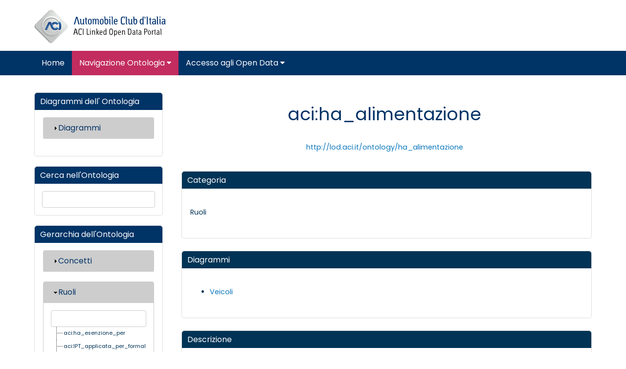

--- FILE ---
content_type: text/html; charset=utf-8
request_url: http://lod.aci.it/documentation/predicate/role/aci:ha_alimentazione
body_size: 278205
content:
<!DOCTYPE html PUBLIC "-//W3C//DTD XHTML+RDFa 1.0//EN"
  "https://www.w3.org/MarkUp/DTD/xhtml-rdfa-1.dtd">
<html lang="it" dir="ltr"
  xmlns:content="http://purl.org/rss/1.0/modules/content/"
  xmlns:dc="http://purl.org/dc/terms/"
  xmlns:foaf="http://xmlns.com/foaf/0.1/"
  xmlns:og="http://ogp.me/ns#"
  xmlns:rdfs="http://www.w3.org/2000/01/rdf-schema#"
  xmlns:sioc="http://rdfs.org/sioc/ns#"
  xmlns:sioct="http://rdfs.org/sioc/types#"
  xmlns:skos="http://www.w3.org/2004/02/skos/core#"
  xmlns:xsd="http://www.w3.org/2001/XMLSchema#">
<head profile="http://www.w3.org/1999/xhtml/vocab">
  <meta http-equiv="X-UA-Compatible" content="IE=edge, chrome=1">
  <meta charset="utf-8">
  <meta name="viewport" content="width=device-width, initial-scale=1.0">
  <meta http-equiv="Content-Type" content="text/html; charset=utf-8" />
<link rel="shortcut icon" href="http://lod.aci.it/profiles/dkan/themes/nuboot_radix/favicon.ico" type="image/vnd.microsoft.icon" />
<meta name="viewport" content="width=device-width, initial-scale=1.0" />
<meta name="description" content="In questo portale, l&#039;ACI pubblica in formato aperto la rappresentazione del parco veicolare italiano, attraverso una sintesi articolata dei dati tratti dagli archivi dell’Ente. I dati pubblicati sono classificati come Linked Open Data (LOD) di livello 5." />
<meta name="abstract" content="In questo portale, l&#039;ACI pubblica in formato aperto la rappresentazione del parco veicolare italiano." />
<meta name="keywords" content="aci, linked open data, lod, ontologia, ontology" />
<meta name="generator" content="Drupal 7 (https://www.drupal.org)" />
<link rel="canonical" href="http://lod.aci.it/documentation/predicate/role/aci%3Aha_alimentazione" />
<link rel="shortlink" href="http://lod.aci.it/documentation/predicate/role/aci%3Aha_alimentazione" />
<meta http-equiv="content-language" content="it" />
  <title>ACI Linked Open Data</title>
  <link type="text/css" rel="stylesheet" href="http://lod.aci.it/sites/default/files/css/css_kShW4RPmRstZ3SpIC-ZvVGNFVAi0WEMuCnI0ZkYIaFw.css" media="all" />
<link type="text/css" rel="stylesheet" href="http://lod.aci.it/sites/default/files/css/css_Tvb9Sj7BA5mlkj3MjxvDo8aq7H7NC7UVNh3bsQPuwdY.css" media="all" />
<link type="text/css" rel="stylesheet" href="http://lod.aci.it/sites/default/files/css/css_dNTOyln1wr9CGS-iyFUVQDMay7QfXv0m4vSP4LBdYhw.css" media="all" />
<link type="text/css" rel="stylesheet" href="http://lod.aci.it/sites/default/files/css/css_2hvtnOni1rZlAs3-WpFW3gPeEum-Pf_-8Lf5FgCxXBo.css" media="all" />
<link type="text/css" rel="stylesheet" href="//fonts.googleapis.com/css?family=Open+Sans::400,300,700" media="all" />
<link type="text/css" rel="stylesheet" href="http://lod.aci.it/sites/default/files/css/css_fPxo8FLKfixJVIQX1WJRl4fYhgkqeVleL1naab0Wdgk.css" media="all" />
<link type="text/css" rel="stylesheet" href="http://lod.aci.it/sites/default/files/css/css_SCDfAQTZ6FhIiZmxre20KVscfxFBLrBEayufIxwMXXc.css" media="all" />
<link type="text/css" rel="stylesheet" href="http://lod.aci.it/sites/default/files/css/css_E5LxTHvotstXfBsPxcRlLKjEwjXPfi49JcaYB4zerlY.css" media="print" />
<link type="text/css" rel="stylesheet" href="http://lod.aci.it/sites/default/files/colorizer/nuboot_radix-95d07967.css" media="all" />

<!--[if lte IE 9]>
<link type="text/css" rel="stylesheet" href="http://lod.aci.it/sites/default/files/css/css_afrXmziPY13Y9oUhiVMbLllpNaAnF9oeeqCoWSAcphU.css" media="all" />
<![endif]-->

<!--[if IE 9]>
<link type="text/css" rel="stylesheet" href="http://lod.aci.it/sites/default/files/css/css_qpzT6Nla_9qnBw9yFCNlaMSx-mR1C2PUztgmhLWV6Xc.css" media="all" />
<![endif]-->

<!--[if IE 8]>
<link type="text/css" rel="stylesheet" href="http://lod.aci.it/sites/default/files/css/css_6MXbSPvPzngfaB4wf1zxLcF9h_IysER946hly6FKaI4.css" media="all" />
<![endif]-->
<link type="text/css" rel="stylesheet" href="http://lod.aci.it/sites/default/files/css/css_mqKbNV1iRCJPBxqlHGy0pCt2hILpE3zwtmHkM6jZvKE.css" media="all" />
<link type="text/css" rel="stylesheet" href="http://fonts.googleapis.com/css?family=Poppins:regular&amp;subset=latin" media="all" />
  <!-- HTML5 element support for IE6-8 -->
  <!--[if lt IE 9]>
    <script src="//html5shiv.googlecode.com/svn/trunk/html5.js"></script>
    <link href="/css/ie.css" media="screen" rel="stylesheet" type="text/css" />
  <![endif]-->
  <script type="text/javascript" src="http://lod.aci.it/sites/default/files/js/js_xvYJgU6LChHqbcSh4y1AvdXfD5QBIwT3GVGVUeuksbM.js"></script>
<script type="text/javascript" src="http://lod.aci.it/profiles/dkan/themes/nuboot_radix/assets/js/bootstrap.min.js"></script>
<script type="text/javascript" src="http://lod.aci.it/sites/default/files/js/js_dNq0E1O2KYWrdyQXN_BVwZ9a6bTxqpUYV6_EkM0eBcc.js"></script>
<script type="text/javascript" src="http://lod.aci.it/sites/default/files/js/js_qkA51v7YWsXhr2yV9CfhHMOqFns-fg_9vXR91HXrZkw.js"></script>
<script type="text/javascript" src="http://lod.aci.it/sites/default/files/js/js_31JEAPz6d0FrgbFo_9fSt3PvckZlj6AzTvXi0CUgTh0.js"></script>
<script type="text/javascript" src="http://lod.aci.it/sites/default/files/js/js_25bvMzABc643C2RtgT3od2Hhzqq3MLLVzA6KVX1-QAE.js"></script>
<script type="text/javascript">
<!--//--><![CDATA[//><!--
jQuery.extend(Drupal.settings, {"basePath":"\/","pathPrefix":"","ajaxPageState":{"theme":"nuboot_radix","theme_token":"Vf4J3FJ2hnFh0zJloiz-aWGuzpjFNgADEXTWMpd2pkg","js":{"profiles\/dkan\/modules\/contrib\/panopoly_widgets\/panopoly-widgets.js":1,"profiles\/dkan\/modules\/contrib\/panopoly_widgets\/panopoly-widgets-spotlight.js":1,"profiles\/dkan\/modules\/contrib\/jquery_update\/replace\/jquery\/1.10\/jquery.min.js":1,"misc\/jquery.once.js":1,"misc\/drupal.js":1,"http:\/\/lod.aci.it\/profiles\/dkan\/themes\/nuboot_radix\/assets\/js\/bootstrap.min.js":1,"profiles\/dkan\/modules\/contrib\/jquery_update\/replace\/ui\/ui\/minified\/jquery.ui.core.min.js":1,"profiles\/dkan\/modules\/contrib\/jquery_update\/replace\/ui\/ui\/minified\/jquery.ui.widget.min.js":1,"profiles\/dkan\/modules\/contrib\/jquery_update\/replace\/ui\/ui\/minified\/jquery.ui.effect.min.js":1,"misc\/vertical-tabs.js":1,"profiles\/dkan\/modules\/contrib\/jquery_update\/replace\/ui\/ui\/minified\/jquery.ui.tabs.min.js":1,"misc\/form.js":1,"profiles\/dkan\/modules\/contrib\/panopoly_images\/panopoly-images.js":1,"profiles\/dkan\/modules\/dkan\/dkan_plugins\/js\/colorPicker.behavior.js":1,"profiles\/dkan\/modules\/contrib\/recline\/js\/jsondataview.js":1,"profiles\/dkan\/modules\/contrib\/recline\/js\/restdataview.js":1,"sites\/all\/modules\/back_to_top\/js\/back_to_top.js":1,"public:\/\/languages\/it_mAlbdLyWJzh6XaNemeSu6btW9zKmkBYkSZSvqRswgNQ.js":1,"profiles\/dkan\/libraries\/jquery.imagesloaded\/jquery.imagesloaded.min.js":1,"misc\/collapse.js":1,"sites\/all\/modules\/mastro_ontology_documentation\/js\/jsTree\/jstree.js":1,"sites\/all\/modules\/mastro_ontology_visualization\/library\/cytoscape.js":1,"sites\/all\/modules\/mastro_ontology_visualization\/library\/grapholscape\/dist\/grapholscape.js":1,"sites\/all\/modules\/mastro_ontology_documentation\/js\/diagramOccurrences.js":1,"profiles\/dkan\/themes\/contrib\/radix\/assets\/js\/radix.script.js":1,"profiles\/dkan\/themes\/nuboot_radix\/assets\/js\/nuboot_radix.script.js":1},"css":{"modules\/system\/system.base.css":1,"modules\/system\/system.messages.css":1,"modules\/system\/system.theme.css":1,"misc\/vertical-tabs.css":1,"misc\/ui\/jquery.ui.core.css":1,"misc\/ui\/jquery.ui.theme.css":1,"misc\/ui\/jquery.ui.tabs.css":1,"modules\/comment\/comment.css":1,"profiles\/dkan\/modules\/contrib\/date\/date_api\/date.css":1,"profiles\/dkan\/modules\/contrib\/date\/date_popup\/themes\/datepicker.1.7.css":1,"profiles\/dkan\/modules\/dkan\/dkan_data_story\/css\/dkan_data_story.css":1,"profiles\/dkan\/modules\/dkan\/dkan_harvest\/modules\/dkan_harvest_dashboard\/css\/dkan_harvest_dashboard.css":1,"modules\/field\/theme\/field.css":1,"profiles\/dkan\/modules\/contrib\/field_hidden\/field_hidden.css":1,"modules\/node\/node.css":1,"profiles\/dkan\/modules\/contrib\/panopoly_widgets\/panopoly-widgets.css":1,"profiles\/dkan\/modules\/contrib\/panopoly_widgets\/panopoly-widgets-spotlight.css":1,"profiles\/dkan\/modules\/contrib\/radix_layouts\/radix_layouts.css":1,"modules\/user\/user.css":1,"profiles\/dkan\/modules\/contrib\/views\/css\/views.css":1,"sites\/all\/modules\/back_to_top\/css\/back_to_top.css":1,"profiles\/dkan\/modules\/contrib\/ctools\/css\/ctools.css":1,"profiles\/dkan\/modules\/contrib\/panels\/css\/panels.css":1,"sites\/all\/modules\/mastro_ontology_documentation\/js\/jsTree\/themes\/default\/style.min.css":1,"sites\/all\/modules\/mastro_ontology_visualization\/library\/material-icons\/MaterialIcons.css":1,"sites\/all\/modules\/mastro_ontology_visualization\/library\/grapholscape\/style\/style.css":1,"sites\/all\/modules\/mastro_ontology_documentation\/css\/ontology_documentation.css":1,"profiles\/dkan\/modules\/dkan\/dkan_topics\/theme\/dkan_topics.css":1,"\/\/fonts.googleapis.com\/css?family=Open+Sans::400,300,700":1,"public:\/\/font-icon-select-general-generated-1.css":1,"profiles\/dkan\/modules\/dkan\/dkan_dataset\/css\/dkan_dataset.css":1,"profiles\/dkan\/themes\/nuboot_radix\/assets\/css\/nuboot_radix.style.css":1,"profiles\/dkan\/themes\/nuboot_radix\/assets\/css\/dkan-flaticon.css":1,"profiles\/dkan\/themes\/nuboot_radix\/assets\/css\/dkan-topics.css":1,"profiles\/dkan\/themes\/nuboot_radix\/assets\/css\/print.css":1,"http:\/\/lod.aci.it\/sites\/default\/files\/colorizer\/nuboot_radix-95d07967.css":1,"profiles\/dkan\/themes\/nuboot_radix\/assets\/css\/ie.css":1,"profiles\/dkan\/themes\/nuboot_radix\/assets\/css\/ie9.css":1,"profiles\/dkan\/themes\/nuboot_radix\/assets\/css\/ie8.css":1,"profiles\/dkan\/modules\/contrib\/panopoly_images\/panopoly-images.css":1,"sites\/default\/files\/fontyourface\/font.css":1,"http:\/\/fonts.googleapis.com\/css?family=Poppins:regular\u0026subset=latin":1}},"base_path":"\/","graphol_url":"http:\/\/lod.aci.it\/sites\/default\/files\/ACIOpenData-current.graphol","back_to_top":{"back_to_top_button_trigger":"100","back_to_top_button_text":"Back to top","#attached":{"library":[["system","ui"]]}}});
//--><!]]>
</script>
</head>
<body class="html not-front not-logged-in no-sidebars page-documentation page-documentation-predicate page-documentation-predicate-role page-documentation-predicate-role-aciha-alimentazione panel-layout-radix_bryant panel-region-contentmain panel-region-sidebar" >
  <div id="skip-link">
    <a href="#main-content" class="element-invisible element-focusable">Salta al contenuto principale</a>
  </div>
    <header id="header" class="header">
  <div class="branding container">
          <a class="logo navbar-btn pull-left" href="/" title="Home">
        <img src="http://lod.aci.it/sites/default/files/logo_aci-linked-open-data-portal_0.png" alt="Home" />
      </a>
            <!-- views exposed search -->
    <!-- ?php
      $block = block_load('dkan_sitewide', 'dkan_sitewide_search_bar');
      if($block):
        $search = _block_get_renderable_array(_block_render_blocks(array($block)));
        print render($search);
      endif;
    ? -->
  </div>
  <div class="navigation-wrapper">
    <div class="container">
      <nav class="navbar navbar-default" role="navigation">
        <div class="navbar-header">
          <button type="button" class="navbar-toggle" data-toggle="collapse" data-target="#navbar-collapse">
            <span class="sr-only">Toggle navigation</span>
            <span class="icon-bar"></span>
            <span class="icon-bar"></span>
            <span class="icon-bar"></span>
          </button>
        </div> <!-- /.navbar-header -->

        <!-- Collect the nav links, forms, and other content for toggling -->
        <div class="collapse navbar-collapse" id="navbar-collapse">
                      <ul id="main-menu" class="menu nav navbar-nav">
              <li class="first leaf menu-link-home"><a href="/" title="">Home</a></li>
<li class="expanded active-trail dropdown active menu-link-navigazione-ontologia-"><a href="/documentation" title="" class="active-trail active dropdown-toggle" data-toggle="dropdown" data-target="#">Navigazione Ontologia <span class="fa fa-caret-down"></span></a><ul class="dropdown-menu"><li class="first last leaf menu-link-scarica-lontologia"><a href="/scarica-lontologia">Scarica l&#039;Ontologia</a></li>
</ul></li>
<li class="last expanded dropdown menu-link-accesso-agli-open-data-"><a href="/search/type/dataset" title="Open Data Datasets Aci Opendata" class="dropdown-toggle" data-toggle="dropdown" data-target="#">Accesso agli Open Data <span class="fa fa-caret-down"></span></a><ul class="dropdown-menu"><li class="first last leaf menu-link-naviga-da-mappa"><a href="/datasetgeo">Naviga da mappa</a></li>
</ul></li>
            </ul>
          
          <!-- user menu -->
                  </div><!-- /.navbar-collapse -->
      </nav><!-- /.navbar -->
    </div><!-- /.container -->
  </div> <!-- /.navigation -->
</header>

<div id="main-wrapper">
  <div id="main" class="main container">

            

    <div class="main-row">

      <section>
        <a id="main-content"></a>
                                                  <div class="region region-content">
    
<div class="panel-display bryant clearfix radix-bryant" >

  <div class="container-fluid">
    <div class="row">
      <div class="col-md-3 radix-layouts-sidebar panel-panel">
        <div class="panel-panel-inner">
          <div class="panel-pane pane-block pane-ontology-documentation-ontology-diagrams"  >
  
        <h2 class="pane-title">
      Diagrammi dell' Ontologia    </h2>
    
  
  <div class="pane-content">
    <fieldset class="collapsed collapsible ontology_diagrams form-wrapper panel panel-default"><legend class="panel-heading"><div class="panel-title fieldset-legend">Diagrammi</div></legend><div class="panel-body fieldset-wrapper"><ul id="ontology_diagram" class="menu"></ul></div></fieldset>
  </div>

  
  </div>
<div class="panel-pane pane-block pane-ontology-documentation-ontology-search"  >
  
        <h2 class="pane-title">
      Cerca nell'Ontologia    </h2>
    
  
  <div class="pane-content">
    <input class="search-input-global form-control"></input>
        <div id="jstreeSearch"><ul>
            <li><a href="http://obda.dis.uniroma1.it/Aci_Opendata/documentation/predicate/concept">Concepts</a><ul class="menu" id="jsTreeConcepts"><li class="0 first"><a href="/documentation/predicate/concept/aci%3AAccesso">aci:Accesso</a></li>
<li class="1"><a href="/documentation/predicate/concept/aci%3AAcquisto_di_possesso">aci:Acquisto_di_possesso</a></li>
<li class="2"><a href="/documentation/predicate/concept/aci%3AAgevolazione">aci:Agevolazione</a></li>
<li class="3"><a href="/documentation/predicate/concept/aci%3AAlimentazione">aci:Alimentazione</a></li>
<li class="4"><a href="/documentation/predicate/concept/aci%3AAnnotazione_locazione">aci:Annotazione_locazione</a></li>
<li class="5"><a href="/documentation/predicate/concept/aci%3AAnnotazione_sospensione_carta_circolazione">aci:Annotazione_sospensione_carta_circolazione</a></li>
<li class="6"><a href="/documentation/predicate/concept/aci%3AAnnullamento_per_vendita_anteriore">aci:Annullamento_per_vendita_anteriore</a></li>
<li class="7"><a href="/documentation/predicate/concept/aci%3AApplicazione_di_IPT">aci:Applicazione_di_IPT</a></li>
<li class="8"><a href="/documentation/predicate/concept/aci%3AApplicazione_di_IPT_con_agevolazione_per_stato_di_calamita">aci:Applicazione_di_IPT_con_agevolazione_per_stato_di_calamita</a></li>
<li class="9"><a href="/documentation/predicate/concept/aci%3AApplicazione_di_IPT_con_agevolazione_per_trasferimento_proprieta_a_concessionario">aci:Applicazione_di_IPT_con_agevolazione_per_trasferimento_proprieta_a_concessionario</a></li>
<li class="10"><a href="/documentation/predicate/concept/aci%3AApplicazione_di_bollo_auto">aci:Applicazione_di_bollo_auto</a></li>
<li class="11"><a href="/documentation/predicate/concept/aci%3AApplicazione_di_bollo_auto_non_esigibile">aci:Applicazione_di_bollo_auto_non_esigibile</a></li>
<li class="12"><a href="/documentation/predicate/concept/aci%3AApplicazione_di_bollo_auto_per_integrazione_per_modifica_dato_tecnico">aci:Applicazione_di_bollo_auto_per_integrazione_per_modifica_dato_tecnico</a></li>
<li class="13"><a href="/documentation/predicate/concept/aci%3AApplicazione_di_bollo_auto_per_primo_pagamento">aci:Applicazione_di_bollo_auto_per_primo_pagamento</a></li>
<li class="14"><a href="/documentation/predicate/concept/aci%3AApplicazione_di_bollo_auto_per_rientro">aci:Applicazione_di_bollo_auto_per_rientro</a></li>
<li class="15"><a href="/documentation/predicate/concept/aci%3AApplicazione_di_bollo_auto_per_rinnovo">aci:Applicazione_di_bollo_auto_per_rinnovo</a></li>
<li class="16"><a href="/documentation/predicate/concept/aci%3AApplicazione_di_bollo_auto_per_veicolo_storico">aci:Applicazione_di_bollo_auto_per_veicolo_storico</a></li>
<li class="17"><a href="/documentation/predicate/concept/aci%3AApplicazione_di_tributo">aci:Applicazione_di_tributo</a></li>
<li class="18"><a href="/documentation/predicate/concept/aci%3AApplicazione_di_tributo_a_veicolo">aci:Applicazione_di_tributo_a_veicolo</a></li>
<li class="19"><a href="/documentation/predicate/concept/aci%3AApplicazione_imposta_di_bollo">aci:Applicazione_imposta_di_bollo</a></li>
<li class="20"><a href="/documentation/predicate/concept/aci%3AApplicazione_imposta_di_bollo_per_CDP">aci:Applicazione_imposta_di_bollo_per_CDP</a></li>
<li class="21"><a href="/documentation/predicate/concept/aci%3AApplicazione_imposta_di_bollo_per_nota_di_trascrizione">aci:Applicazione_imposta_di_bollo_per_nota_di_trascrizione</a></li>
<li class="22"><a href="/documentation/predicate/concept/aci%3AApposizione_visto_su_effetti">aci:Apposizione_visto_su_effetti</a></li>
<li class="23"><a href="/documentation/predicate/concept/aci%3AAtto">aci:Atto</a></li>
<li class="24"><a href="/documentation/predicate/concept/aci%3AAtto_amministrativo">aci:Atto_amministrativo</a></li>
<li class="25"><a href="/documentation/predicate/concept/aci%3AAtto_di_vendita">aci:Atto_di_vendita</a></li>
<li class="26"><a href="/documentation/predicate/concept/aci%3AAtto_non_registrato">aci:Atto_non_registrato</a></li>
<li class="27"><a href="/documentation/predicate/concept/aci%3AAtto_pubblico">aci:Atto_pubblico</a></li>
<li class="28"><a href="/documentation/predicate/concept/aci%3AAtto_registrato">aci:Atto_registrato</a></li>
<li class="29"><a href="/documentation/predicate/concept/aci%3AAtto_societario">aci:Atto_societario</a></li>
<li class="30"><a href="/documentation/predicate/concept/aci%3AAtto_soggetto_ad_IVA">aci:Atto_soggetto_ad_IVA</a></li>
<li class="31"><a href="/documentation/predicate/concept/aci%3AAutobus">aci:Autobus</a></li>
<li class="32"><a href="/documentation/predicate/concept/aci%3AAutocarro">aci:Autocarro</a></li>
<li class="33"><a href="/documentation/predicate/concept/aci%3AAutorita_amministrativa">aci:Autorita_amministrativa</a></li>
<li class="34"><a href="/documentation/predicate/concept/aci%3AAutorita_giudiziaria">aci:Autorita_giudiziaria</a></li>
<li class="35"><a href="/documentation/predicate/concept/aci%3AAutorizzazione_al_congelamento_dei_beni">aci:Autorizzazione_al_congelamento_dei_beni</a></li>
<li class="36"><a href="/documentation/predicate/concept/aci%3AAutorizzazione_al_pignoramento">aci:Autorizzazione_al_pignoramento</a></li>
<li class="37"><a href="/documentation/predicate/concept/aci%3AAutorizzazione_al_sequestro">aci:Autorizzazione_al_sequestro</a></li>
<li class="38"><a href="/documentation/predicate/concept/aci%3AAutorizzazione_al_sequestro_legge_646">aci:Autorizzazione_al_sequestro_legge_646</a></li>
<li class="39"><a href="/documentation/predicate/concept/aci%3AAutoveicolo">aci:Autoveicolo</a></li>
<li class="40"><a href="/documentation/predicate/concept/aci%3AAutovettura">aci:Autovettura</a></li>
<li class="41"><a href="/documentation/predicate/concept/aci%3ABollo_auto">aci:Bollo_auto</a></li>
<li class="42"><a href="/documentation/predicate/concept/aci%3ABollo_auto_di_circolazione">aci:Bollo_auto_di_circolazione</a></li>
<li class="43"><a href="/documentation/predicate/concept/aci%3ABollo_auto_di_possesso">aci:Bollo_auto_di_possesso</a></li>
<li class="44"><a href="/documentation/predicate/concept/aci%3ACancellazione_condiz_clausola">aci:Cancellazione_condiz_clausola</a></li>
<li class="45"><a href="/documentation/predicate/concept/aci%3ACancellazione_o_riduzione_ipoteca_o_privilegio">aci:Cancellazione_o_riduzione_ipoteca_o_privilegio</a></li>
<li class="46"><a href="/documentation/predicate/concept/aci%3ACancellazione_patto_riservato_dominio">aci:Cancellazione_patto_riservato_dominio</a></li>
<li class="47"><a href="/documentation/predicate/concept/aci%3ACancellazione_provvedimento_giudiziale">aci:Cancellazione_provvedimento_giudiziale</a></li>
<li class="48"><a href="/documentation/predicate/concept/aci%3ACentro_urbano">aci:Centro_urbano</a></li>
<li class="49"><a href="/documentation/predicate/concept/aci%3ACertificato_di_proprieta">aci:Certificato_di_proprieta</a></li>
<li class="50"><a href="/documentation/predicate/concept/aci%3ACertificato_di_proprieta_duplicato">aci:Certificato_di_proprieta_duplicato</a></li>
<li class="51"><a href="/documentation/predicate/concept/aci%3ACessazione_circolazione">aci:Cessazione_circolazione</a></li>
<li class="52"><a href="/documentation/predicate/concept/aci%3ACessazione_circolazione_in_transizione">aci:Cessazione_circolazione_in_transizione</a></li>
<li class="53"><a href="/documentation/predicate/concept/aci%3ACessione_beni_creditori">aci:Cessione_beni_creditori</a></li>
<li class="54"><a href="/documentation/predicate/concept/aci%3ACessione_o_proroga_di_usufrutto">aci:Cessione_o_proroga_di_usufrutto</a></li>
<li class="55"><a href="/documentation/predicate/concept/aci%3ACessione_o_surrogazione_ipoteca">aci:Cessione_o_surrogazione_ipoteca</a></li>
<li class="56"><a href="/documentation/predicate/concept/aci%3ACiclomotore">aci:Ciclomotore</a></li>
<li class="57"><a href="/documentation/predicate/concept/aci%3ACircoscrizione">aci:Circoscrizione</a></li>
<li class="58"><a href="/documentation/predicate/concept/aci%3ACircoscrizione_comunale">aci:Circoscrizione_comunale</a></li>
<li class="59"><a href="/documentation/predicate/concept/aci%3ACircoscrizione_di_ufficio">aci:Circoscrizione_di_ufficio</a></li>
<li class="60"><a href="/documentation/predicate/concept/aci%3ACircoscrizione_metropolitana">aci:Circoscrizione_metropolitana</a></li>
<li class="61"><a href="/documentation/predicate/concept/aci%3ACircoscrizione_nazionale">aci:Circoscrizione_nazionale</a></li>
<li class="62"><a href="/documentation/predicate/concept/aci%3ACircoscrizione_provinciale">aci:Circoscrizione_provinciale</a></li>
<li class="63"><a href="/documentation/predicate/concept/aci%3ACircoscrizione_regionale">aci:Circoscrizione_regionale</a></li>
<li class="64"><a href="/documentation/predicate/concept/aci%3ACitta_metropolitana">aci:Citta_metropolitana</a></li>
<li class="65"><a href="/documentation/predicate/concept/aci%3AClasse_Euro">aci:Classe_Euro</a></li>
<li class="66"><a href="/documentation/predicate/concept/aci%3AClasse_con_pagamento_fisso">aci:Classe_con_pagamento_fisso</a></li>
<li class="67"><a href="/documentation/predicate/concept/aci%3AClasse_con_soglia">aci:Classe_con_soglia</a></li>
<li class="68"><a href="/documentation/predicate/concept/aci%3AClasse_contributiva">aci:Classe_contributiva</a></li>
<li class="69"><a href="/documentation/predicate/concept/aci%3AClasse_contributiva_IPT">aci:Classe_contributiva_IPT</a></li>
<li class="70"><a href="/documentation/predicate/concept/aci%3AClasse_contributiva_bollo_auto">aci:Classe_contributiva_bollo_auto</a></li>
<li class="71"><a href="/documentation/predicate/concept/aci%3AClasse_contributiva_di_veicolo">aci:Classe_contributiva_di_veicolo</a></li>
<li class="72"><a href="/documentation/predicate/concept/aci%3AClasse_contributiva_imposta_di_bollo">aci:Classe_contributiva_imposta_di_bollo</a></li>
<li class="73"><a href="/documentation/predicate/concept/aci%3AComune">aci:Comune</a></li>
<li class="74"><a href="/documentation/predicate/concept/aci%3ACostituzione_di_usufrutto">aci:Costituzione_di_usufrutto</a></li>
<li class="75"><a href="/documentation/predicate/concept/aci%3ADenotazione_di_luogo">aci:Denotazione_di_luogo</a></li>
<li class="76"><a href="/documentation/predicate/concept/aci%3ADenotazione_di_luogo_estero">aci:Denotazione_di_luogo_estero</a></li>
<li class="77"><a href="/documentation/predicate/concept/aci%3ADenotazione_indirizzo_di_residenza_in_applicazione_di_bollo_auto">aci:Denotazione_indirizzo_di_residenza_in_applicazione_di_bollo_auto</a></li>
<li class="78"><a href="/documentation/predicate/concept/aci%3ADenotazione_indirizzo_per_soggetto_in_veicolo">aci:Denotazione_indirizzo_per_soggetto_in_veicolo</a></li>
<li class="79"><a href="/documentation/predicate/concept/aci%3AEnte_privato">aci:Ente_privato</a></li>
<li class="80"><a href="/documentation/predicate/concept/aci%3AEnte_pubblico">aci:Ente_pubblico</a></li>
<li class="81"><a href="/documentation/predicate/concept/aci%3AEnte_territoriale">aci:Ente_territoriale</a></li>
<li class="82"><a href="/documentation/predicate/concept/aci%3AEntita_avente_stati">aci:Entita_avente_stati</a></li>
<li class="83"><a href="/documentation/predicate/concept/aci%3AEntita_del_mondo">aci:Entita_del_mondo</a></li>
<li class="84"><a href="/documentation/predicate/concept/aci%3AEntita_non_avente_stati">aci:Entita_non_avente_stati</a></li>
<li class="85"><a href="/documentation/predicate/concept/aci%3AEstinzione_di_usufrutto">aci:Estinzione_di_usufrutto</a></li>
<li class="86"><a href="/documentation/predicate/concept/aci%3AEvento">aci:Evento</a></li>
<li class="87"><a href="/documentation/predicate/concept/aci%3AEvento_con_impatto_su_periodo_tributario">aci:Evento_con_impatto_su_periodo_tributario</a></li>
<li class="88"><a href="/documentation/predicate/concept/aci%3AFemmina">aci:Femmina</a></li>
<li class="89"><a href="/documentation/predicate/concept/aci%3AFilobus">aci:Filobus</a></li>
<li class="90"><a href="/documentation/predicate/concept/aci%3AFiloveicolo">aci:Filoveicolo</a></li>
<li class="91"><a href="/documentation/predicate/concept/aci%3AFinalita">aci:Finalita</a></li>
<li class="92"><a href="/documentation/predicate/concept/aci%3AFinalita_acquisto_di_possesso">aci:Finalita_acquisto_di_possesso</a></li>
<li class="93"><a href="/documentation/predicate/concept/aci%3AFinalita_annotazione_sospensione_carta_circolazione">aci:Finalita_annotazione_sospensione_carta_circolazione</a></li>
<li class="94"><a href="/documentation/predicate/concept/aci%3AFinalita_annullamento_per_vendita_anteriore">aci:Finalita_annullamento_per_vendita_anteriore</a></li>
<li class="95"><a href="/documentation/predicate/concept/aci%3AFinalita_apposizione_visto_su_effetti">aci:Finalita_apposizione_visto_su_effetti</a></li>
<li class="96"><a href="/documentation/predicate/concept/aci%3AFinalita_cancellazione_condiz_clausola">aci:Finalita_cancellazione_condiz_clausola</a></li>
<li class="97"><a href="/documentation/predicate/concept/aci%3AFinalita_cancellazione_congelamento_dei_beni">aci:Finalita_cancellazione_congelamento_dei_beni</a></li>
<li class="98"><a href="/documentation/predicate/concept/aci%3AFinalita_cancellazione_domanda_giudiziale">aci:Finalita_cancellazione_domanda_giudiziale</a></li>
<li class="99"><a href="/documentation/predicate/concept/aci%3AFinalita_cancellazione_ipoteca_o_privilegio">aci:Finalita_cancellazione_ipoteca_o_privilegio</a></li>
<li class="100"><a href="/documentation/predicate/concept/aci%3AFinalita_cancellazione_locazione">aci:Finalita_cancellazione_locazione</a></li>
<li class="101"><a href="/documentation/predicate/concept/aci%3AFinalita_cancellazione_patto_riservato_dominio_con_liberatoria">aci:Finalita_cancellazione_patto_riservato_dominio_con_liberatoria</a></li>
<li class="102"><a href="/documentation/predicate/concept/aci%3AFinalita_cancellazione_patto_riservato_dominio_con_risoluzione">aci:Finalita_cancellazione_patto_riservato_dominio_con_risoluzione</a></li>
<li class="103"><a href="/documentation/predicate/concept/aci%3AFinalita_cancellazione_per_sgravio_totale_per_indebito">aci:Finalita_cancellazione_per_sgravio_totale_per_indebito</a></li>
<li class="104"><a href="/documentation/predicate/concept/aci%3AFinalita_cancellazione_pignoramento">aci:Finalita_cancellazione_pignoramento</a></li>
<li class="105"><a href="/documentation/predicate/concept/aci%3AFinalita_cancellazione_provvedimento_giudiziale">aci:Finalita_cancellazione_provvedimento_giudiziale</a></li>
<li class="106"><a href="/documentation/predicate/concept/aci%3AFinalita_cancellazione_sequestro">aci:Finalita_cancellazione_sequestro</a></li>
<li class="107"><a href="/documentation/predicate/concept/aci%3AFinalita_cessazione_circolazione">aci:Finalita_cessazione_circolazione</a></li>
<li class="108"><a href="/documentation/predicate/concept/aci%3AFinalita_cessazione_circolazione_per_abbandono_in_depositorie_giudiziarie">aci:Finalita_cessazione_circolazione_per_abbandono_in_depositorie_giudiziarie</a></li>
<li class="109"><a href="/documentation/predicate/concept/aci%3AFinalita_cessazione_circolazione_per_annullamento_immatricolazione">aci:Finalita_cessazione_circolazione_per_annullamento_immatricolazione</a></li>
<li class="110"><a href="/documentation/predicate/concept/aci%3AFinalita_cessazione_circolazione_per_articolo_159_codice_della_strada">aci:Finalita_cessazione_circolazione_per_articolo_159_codice_della_strada</a></li>
<li class="111"><a href="/documentation/predicate/concept/aci%3AFinalita_cessazione_circolazione_per_articolo_215_codice_della_strada">aci:Finalita_cessazione_circolazione_per_articolo_215_codice_della_strada</a></li>
<li class="112"><a href="/documentation/predicate/concept/aci%3AFinalita_cessazione_circolazione_per_articolo_29_5B_Legge_30_97">aci:Finalita_cessazione_circolazione_per_articolo_29_5B_Legge_30_97</a></li>
<li class="113"><a href="/documentation/predicate/concept/aci%3AFinalita_cessazione_circolazione_per_cambio_di_categoria">aci:Finalita_cessazione_circolazione_per_cambio_di_categoria</a></li>
<li class="114"><a href="/documentation/predicate/concept/aci%3AFinalita_cessazione_circolazione_per_cancellazione_articolo_94_bis_CdS">aci:Finalita_cessazione_circolazione_per_cancellazione_articolo_94_bis_CdS</a></li>
<li class="115"><a href="/documentation/predicate/concept/aci%3AFinalita_cessazione_circolazione_per_cancellazione_ex_art_80">aci:Finalita_cessazione_circolazione_per_cancellazione_ex_art_80</a></li>
<li class="116"><a href="/documentation/predicate/concept/aci%3AFinalita_cessazione_circolazione_per_conservazione_musei">aci:Finalita_cessazione_circolazione_per_conservazione_musei</a></li>
<li class="117"><a href="/documentation/predicate/concept/aci%3AFinalita_cessazione_circolazione_per_contributo_governativo">aci:Finalita_cessazione_circolazione_per_contributo_governativo</a></li>
<li class="118"><a href="/documentation/predicate/concept/aci%3AFinalita_cessazione_circolazione_per_decreto_ministeriale_460_22_10_99">aci:Finalita_cessazione_circolazione_per_decreto_ministeriale_460_22_10_99</a></li>
<li class="119"><a href="/documentation/predicate/concept/aci%3AFinalita_cessazione_circolazione_per_demolizione">aci:Finalita_cessazione_circolazione_per_demolizione</a></li>
<li class="120"><a href="/documentation/predicate/concept/aci%3AFinalita_cessazione_circolazione_per_distruzione_o_incendio">aci:Finalita_cessazione_circolazione_per_distruzione_o_incendio</a></li>
<li class="121"><a href="/documentation/predicate/concept/aci%3AFinalita_cessazione_circolazione_per_esportazione">aci:Finalita_cessazione_circolazione_per_esportazione</a></li>
<li class="122"><a href="/documentation/predicate/concept/aci%3AFinalita_cessazione_circolazione_per_esportazione_UE">aci:Finalita_cessazione_circolazione_per_esportazione_UE</a></li>
<li class="123"><a href="/documentation/predicate/concept/aci%3AFinalita_cessazione_circolazione_per_esportazione_fuori_UE">aci:Finalita_cessazione_circolazione_per_esportazione_fuori_UE</a></li>
<li class="124"><a href="/documentation/predicate/concept/aci%3AFinalita_cessazione_circolazione_per_omesso_pagamento_bollo">aci:Finalita_cessazione_circolazione_per_omesso_pagamento_bollo</a></li>
<li class="125"><a href="/documentation/predicate/concept/aci%3AFinalita_cessazione_circolazione_per_ritiro_in_aree_private">aci:Finalita_cessazione_circolazione_per_ritiro_in_aree_private</a></li>
<li class="126"><a href="/documentation/predicate/concept/aci%3AFinalita_cessazione_circolazione_per_trasferimento_ad_altro_registro">aci:Finalita_cessazione_circolazione_per_trasferimento_ad_altro_registro</a></li>
<li class="127"><a href="/documentation/predicate/concept/aci%3AFinalita_cessione_beni_creditori">aci:Finalita_cessione_beni_creditori</a></li>
<li class="128"><a href="/documentation/predicate/concept/aci%3AFinalita_cessione_di_usufrutto">aci:Finalita_cessione_di_usufrutto</a></li>
<li class="129"><a href="/documentation/predicate/concept/aci%3AFinalita_cessione_ipoteca">aci:Finalita_cessione_ipoteca</a></li>
<li class="130"><a href="/documentation/predicate/concept/aci%3AFinalita_cessione_locazione">aci:Finalita_cessione_locazione</a></li>
<li class="131"><a href="/documentation/predicate/concept/aci%3AFinalita_costituzione_di_usufrutto">aci:Finalita_costituzione_di_usufrutto</a></li>
<li class="132"><a href="/documentation/predicate/concept/aci%3AFinalita_definizione_o_modifica_intestazione_veicolo">aci:Finalita_definizione_o_modifica_intestazione_veicolo</a></li>
<li class="133"><a href="/documentation/predicate/concept/aci%3AFinalita_dismessa">aci:Finalita_dismessa</a></li>
<li class="134"><a href="/documentation/predicate/concept/aci%3AFinalita_estinzione_di_usufrutto">aci:Finalita_estinzione_di_usufrutto</a></li>
<li class="135"><a href="/documentation/predicate/concept/aci%3AFinalita_gestione_ipoteca_o_privilegio">aci:Finalita_gestione_ipoteca_o_privilegio</a></li>
<li class="136"><a href="/documentation/predicate/concept/aci%3AFinalita_gestione_locazione">aci:Finalita_gestione_locazione</a></li>
<li class="137"><a href="/documentation/predicate/concept/aci%3AFinalita_gestione_patto_riservato_dominio">aci:Finalita_gestione_patto_riservato_dominio</a></li>
<li class="138"><a href="/documentation/predicate/concept/aci%3AFinalita_gestione_usufrutto">aci:Finalita_gestione_usufrutto</a></li>
<li class="139"><a href="/documentation/predicate/concept/aci%3AFinalita_gestione_vincolo">aci:Finalita_gestione_vincolo</a></li>
<li class="140"><a href="/documentation/predicate/concept/aci%3AFinalita_iscrizione_ipoteca">aci:Finalita_iscrizione_ipoteca</a></li>
<li class="141"><a href="/documentation/predicate/concept/aci%3AFinalita_iscrizione_ipoteca_o_privilegio">aci:Finalita_iscrizione_ipoteca_o_privilegio</a></li>
<li class="142"><a href="/documentation/predicate/concept/aci%3AFinalita_iscrizione_ipoteca_o_privilegio_convenzionale">aci:Finalita_iscrizione_ipoteca_o_privilegio_convenzionale</a></li>
<li class="143"><a href="/documentation/predicate/concept/aci%3AFinalita_iscrizione_ipoteca_o_privilegio_giudiziale">aci:Finalita_iscrizione_ipoteca_o_privilegio_giudiziale</a></li>
<li class="144"><a href="/documentation/predicate/concept/aci%3AFinalita_iscrizione_ipoteca_o_privilegio_legale">aci:Finalita_iscrizione_ipoteca_o_privilegio_legale</a></li>
<li class="145"><a href="/documentation/predicate/concept/aci%3AFinalita_iscrizione_ipoteca_o_privilegio_per_convenzione_artigiana">aci:Finalita_iscrizione_ipoteca_o_privilegio_per_convenzione_artigiana</a></li>
<li class="146"><a href="/documentation/predicate/concept/aci%3AFinalita_iscrizione_ipoteca_o_privilegio_per_credito_erariale">aci:Finalita_iscrizione_ipoteca_o_privilegio_per_credito_erariale</a></li>
<li class="147"><a href="/documentation/predicate/concept/aci%3AFinalita_iscrizione_ipoteca_o_privilegio_per_residuo_prezzo">aci:Finalita_iscrizione_ipoteca_o_privilegio_per_residuo_prezzo</a></li>
<li class="148"><a href="/documentation/predicate/concept/aci%3AFinalita_iscrizione_ipoteca_o_privilegio_per_sovvenzione_prezzo">aci:Finalita_iscrizione_ipoteca_o_privilegio_per_sovvenzione_prezzo</a></li>
<li class="149"><a href="/documentation/predicate/concept/aci%3AFinalita_iscrizione_ipoteca_o_privilegio_speciale_artigiano">aci:Finalita_iscrizione_ipoteca_o_privilegio_speciale_artigiano</a></li>
<li class="150"><a href="/documentation/predicate/concept/aci%3AFinalita_iscrizione_locazione">aci:Finalita_iscrizione_locazione</a></li>
<li class="151"><a href="/documentation/predicate/concept/aci%3AFinalita_iscrizione_privilegio">aci:Finalita_iscrizione_privilegio</a></li>
<li class="152"><a href="/documentation/predicate/concept/aci%3AFinalita_mirata_ad_aggiungere_stato_rappresentato">aci:Finalita_mirata_ad_aggiungere_stato_rappresentato</a></li>
<li class="153"><a href="/documentation/predicate/concept/aci%3AFinalita_perdita_di_possesso">aci:Finalita_perdita_di_possesso</a></li>
<li class="154"><a href="/documentation/predicate/concept/aci%3AFinalita_perdita_di_possesso_per_appropriazione_indebita">aci:Finalita_perdita_di_possesso_per_appropriazione_indebita</a></li>
<li class="155"><a href="/documentation/predicate/concept/aci%3AFinalita_perdita_di_possesso_per_atto_volontario">aci:Finalita_perdita_di_possesso_per_atto_volontario</a></li>
<li class="156"><a href="/documentation/predicate/concept/aci%3AFinalita_perdita_di_possesso_per_confisca_della_PA">aci:Finalita_perdita_di_possesso_per_confisca_della_PA</a></li>
<li class="157"><a href="/documentation/predicate/concept/aci%3AFinalita_perdita_di_possesso_per_confisca_penale">aci:Finalita_perdita_di_possesso_per_confisca_penale</a></li>
<li class="158"><a href="/documentation/predicate/concept/aci%3AFinalita_perdita_di_possesso_per_fatto_di_terzo">aci:Finalita_perdita_di_possesso_per_fatto_di_terzo</a></li>
<li class="159"><a href="/documentation/predicate/concept/aci%3AFinalita_perdita_di_possesso_per_furto">aci:Finalita_perdita_di_possesso_per_furto</a></li>
<li class="160"><a href="/documentation/predicate/concept/aci%3AFinalita_perdita_di_possesso_per_pignoramento">aci:Finalita_perdita_di_possesso_per_pignoramento</a></li>
<li class="161"><a href="/documentation/predicate/concept/aci%3AFinalita_perdita_di_possesso_per_provvedimento_fallimento">aci:Finalita_perdita_di_possesso_per_provvedimento_fallimento</a></li>
<li class="162"><a href="/documentation/predicate/concept/aci%3AFinalita_perdita_di_possesso_per_requisizione_della_PA">aci:Finalita_perdita_di_possesso_per_requisizione_della_PA</a></li>
<li class="163"><a href="/documentation/predicate/concept/aci%3AFinalita_perdita_di_possesso_per_rinuncia_eredita">aci:Finalita_perdita_di_possesso_per_rinuncia_eredita</a></li>
<li class="164"><a href="/documentation/predicate/concept/aci%3AFinalita_perdita_di_possesso_per_sentenza_di_fallimento">aci:Finalita_perdita_di_possesso_per_sentenza_di_fallimento</a></li>
<li class="165"><a href="/documentation/predicate/concept/aci%3AFinalita_perdita_di_possesso_per_sequestro_della_AG">aci:Finalita_perdita_di_possesso_per_sequestro_della_AG</a></li>
<li class="166"><a href="/documentation/predicate/concept/aci%3AFinalita_perdita_di_possesso_per_sequestro_della_PA">aci:Finalita_perdita_di_possesso_per_sequestro_della_PA</a></li>
<li class="167"><a href="/documentation/predicate/concept/aci%3AFinalita_postergazione_ipoteca">aci:Finalita_postergazione_ipoteca</a></li>
<li class="168"><a href="/documentation/predicate/concept/aci%3AFinalita_prima_iscrizione_di_veicolo_nuovo">aci:Finalita_prima_iscrizione_di_veicolo_nuovo</a></li>
<li class="169"><a href="/documentation/predicate/concept/aci%3AFinalita_prima_iscrizione_di_veicolo_usato">aci:Finalita_prima_iscrizione_di_veicolo_usato</a></li>
<li class="170"><a href="/documentation/predicate/concept/aci%3AFinalita_proroga_di_usufrutto">aci:Finalita_proroga_di_usufrutto</a></li>
<li class="171"><a href="/documentation/predicate/concept/aci%3AFinalita_proroga_locazione">aci:Finalita_proroga_locazione</a></li>
<li class="172"><a href="/documentation/predicate/concept/aci%3AFinalita_proroga_patto_riservato_dominio">aci:Finalita_proroga_patto_riservato_dominio</a></li>
<li class="173"><a href="/documentation/predicate/concept/aci%3AFinalita_rettifica_dati_accessori">aci:Finalita_rettifica_dati_accessori</a></li>
<li class="174"><a href="/documentation/predicate/concept/aci%3AFinalita_rettifica_di_ipoteca_o_privilegio">aci:Finalita_rettifica_di_ipoteca_o_privilegio</a></li>
<li class="175"><a href="/documentation/predicate/concept/aci%3AFinalita_rettifica_iscrizione_proprieta">aci:Finalita_rettifica_iscrizione_proprieta</a></li>
<li class="176"><a href="/documentation/predicate/concept/aci%3AFinalita_revoca_fermo_amministrativo">aci:Finalita_revoca_fermo_amministrativo</a></li>
<li class="177"><a href="/documentation/predicate/concept/aci%3AFinalita_riduzione_ipoteca_o_privilegio">aci:Finalita_riduzione_ipoteca_o_privilegio</a></li>
<li class="178"><a href="/documentation/predicate/concept/aci%3AFinalita_rientro_in_possesso">aci:Finalita_rientro_in_possesso</a></li>
<li class="179"><a href="/documentation/predicate/concept/aci%3AFinalita_rilascio_o_duplicato_CDP">aci:Finalita_rilascio_o_duplicato_CDP</a></li>
<li class="180"><a href="/documentation/predicate/concept/aci%3AFinalita_rimborso_importi_PRA">aci:Finalita_rimborso_importi_PRA</a></li>
<li class="181"><a href="/documentation/predicate/concept/aci%3AFinalita_rinnovo_di_iscrizione">aci:Finalita_rinnovo_di_iscrizione</a></li>
<li class="182"><a href="/documentation/predicate/concept/aci%3AFinalita_rinnovo_di_iscrizione_da_altra_provincia">aci:Finalita_rinnovo_di_iscrizione_da_altra_provincia</a></li>
<li class="183"><a href="/documentation/predicate/concept/aci%3AFinalita_rinnovo_di_iscrizione_per_distruzione_targa">aci:Finalita_rinnovo_di_iscrizione_per_distruzione_targa</a></li>
<li class="184"><a href="/documentation/predicate/concept/aci%3AFinalita_rinnovo_di_iscrizione_per_furto_targa">aci:Finalita_rinnovo_di_iscrizione_per_furto_targa</a></li>
<li class="185"><a href="/documentation/predicate/concept/aci%3AFinalita_rinnovo_di_iscrizione_per_smarrimento_targa">aci:Finalita_rinnovo_di_iscrizione_per_smarrimento_targa</a></li>
<li class="186"><a href="/documentation/predicate/concept/aci%3AFinalita_rinnovo_iscrizione_ipoteca">aci:Finalita_rinnovo_iscrizione_ipoteca</a></li>
<li class="187"><a href="/documentation/predicate/concept/aci%3AFinalita_riscontro_stato_giuridico_originario">aci:Finalita_riscontro_stato_giuridico_originario</a></li>
<li class="188"><a href="/documentation/predicate/concept/aci%3AFinalita_riscossione_somme_prenotate_a_debito">aci:Finalita_riscossione_somme_prenotate_a_debito</a></li>
<li class="189"><a href="/documentation/predicate/concept/aci%3AFinalita_stipula_patto_riservato_dominio">aci:Finalita_stipula_patto_riservato_dominio</a></li>
<li class="190"><a href="/documentation/predicate/concept/aci%3AFinalita_surrogazione_ipoteca">aci:Finalita_surrogazione_ipoteca</a></li>
<li class="191"><a href="/documentation/predicate/concept/aci%3AFinalita_trascrizione_atto_vendita">aci:Finalita_trascrizione_atto_vendita</a></li>
<li class="192"><a href="/documentation/predicate/concept/aci%3AFinalita_trascrizione_concordato_preventivo">aci:Finalita_trascrizione_concordato_preventivo</a></li>
<li class="193"><a href="/documentation/predicate/concept/aci%3AFinalita_trascrizione_congelamento_dei_beni">aci:Finalita_trascrizione_congelamento_dei_beni</a></li>
<li class="194"><a href="/documentation/predicate/concept/aci%3AFinalita_trascrizione_domanda_giudiziale">aci:Finalita_trascrizione_domanda_giudiziale</a></li>
<li class="195"><a href="/documentation/predicate/concept/aci%3AFinalita_trascrizione_fallimento">aci:Finalita_trascrizione_fallimento</a></li>
<li class="196"><a href="/documentation/predicate/concept/aci%3AFinalita_trascrizione_fermo_amministrativo">aci:Finalita_trascrizione_fermo_amministrativo</a></li>
<li class="197"><a href="/documentation/predicate/concept/aci%3AFinalita_trascrizione_pignoramento">aci:Finalita_trascrizione_pignoramento</a></li>
<li class="198"><a href="/documentation/predicate/concept/aci%3AFinalita_trascrizione_provvedimento_giudiziale">aci:Finalita_trascrizione_provvedimento_giudiziale</a></li>
<li class="199"><a href="/documentation/predicate/concept/aci%3AFinalita_trascrizione_sequestro">aci:Finalita_trascrizione_sequestro</a></li>
<li class="200"><a href="/documentation/predicate/concept/aci%3AFinalita_trascrizione_sequestro_legge_646">aci:Finalita_trascrizione_sequestro_legge_646</a></li>
<li class="201"><a href="/documentation/predicate/concept/aci%3AFinalita_trasferimento_di_iscrizione">aci:Finalita_trasferimento_di_iscrizione</a></li>
<li class="202"><a href="/documentation/predicate/concept/aci%3AFinalita_trasferimento_di_residenza">aci:Finalita_trasferimento_di_residenza</a></li>
<li class="203"><a href="/documentation/predicate/concept/aci%3AFinalita_variazione_caratteristiche_tecniche">aci:Finalita_variazione_caratteristiche_tecniche</a></li>
<li class="204"><a href="/documentation/predicate/concept/aci%3AFormalita">aci:Formalita</a></li>
<li class="205"><a href="/documentation/predicate/concept/aci%3AFormalita_convalidata">aci:Formalita_convalidata</a></li>
<li class="206"><a href="/documentation/predicate/concept/aci%3AFormalita_di_variazione">aci:Formalita_di_variazione</a></li>
<li class="207"><a href="/documentation/predicate/concept/aci%3AFormalita_dismessa">aci:Formalita_dismessa</a></li>
<li class="208"><a href="/documentation/predicate/concept/aci%3AFormalita_non_sulla_rappresentazione">aci:Formalita_non_sulla_rappresentazione</a></li>
<li class="209"><a href="/documentation/predicate/concept/aci%3AFormalita_respinta">aci:Formalita_respinta</a></li>
<li class="210"><a href="/documentation/predicate/concept/aci%3AFormalita_richiesta_da_ufficio">aci:Formalita_richiesta_da_ufficio</a></li>
<li class="211"><a href="/documentation/predicate/concept/aci%3AFormalita_richiesta_da_utente">aci:Formalita_richiesta_da_utente</a></li>
<li class="212"><a href="/documentation/predicate/concept/aci%3AFormalita_ricusata">aci:Formalita_ricusata</a></li>
<li class="213"><a href="/documentation/predicate/concept/aci%3AFormalita_sulla_rappresentazione">aci:Formalita_sulla_rappresentazione</a></li>
<li class="214"><a href="/documentation/predicate/concept/aci%3AIPT">aci:IPT</a></li>
<li class="215"><a href="/documentation/predicate/concept/aci%3AImposta">aci:Imposta</a></li>
<li class="216"><a href="/documentation/predicate/concept/aci%3AImposta_di_bollo">aci:Imposta_di_bollo</a></li>
<li class="217"><a href="/documentation/predicate/concept/aci%3AImposta_diretta">aci:Imposta_diretta</a></li>
<li class="218"><a href="/documentation/predicate/concept/aci%3AImposta_indiretta">aci:Imposta_indiretta</a></li>
<li class="219"><a href="/documentation/predicate/concept/aci%3AIn_disuso">aci:In_disuso</a></li>
<li class="220"><a href="/documentation/predicate/concept/aci%3AIn_uso">aci:In_uso</a></li>
<li class="221"><a href="/documentation/predicate/concept/aci%3AIntestazione">aci:Intestazione</a></li>
<li class="222"><a href="/documentation/predicate/concept/aci%3AIscrizione_ipoteca_o_privilegio">aci:Iscrizione_ipoteca_o_privilegio</a></li>
<li class="223"><a href="/documentation/predicate/concept/aci%3AIstanza_acquirente">aci:Istanza_acquirente</a></li>
<li class="224"><a href="/documentation/predicate/concept/aci%3AIstanza_venditore">aci:Istanza_venditore</a></li>
<li class="225"><a href="/documentation/predicate/concept/aci%3ALocazione">aci:Locazione</a></li>
<li class="226"><a href="/documentation/predicate/concept/aci%3ALuogo">aci:Luogo</a></li>
<li class="227"><a href="/documentation/predicate/concept/aci%3AMacchina_agricola_semovente">aci:Macchina_agricola_semovente</a></li>
<li class="228"><a href="/documentation/predicate/concept/aci%3AMaschio">aci:Maschio</a></li>
<li class="229"><a href="/documentation/predicate/concept/aci%3AMotocarro">aci:Motocarro</a></li>
<li class="230"><a href="/documentation/predicate/concept/aci%3AMotocarrozzetta">aci:Motocarrozzetta</a></li>
<li class="231"><a href="/documentation/predicate/concept/aci%3AMotociclo">aci:Motociclo</a></li>
<li class="232"><a href="/documentation/predicate/concept/aci%3AMotociclo_a_solo">aci:Motociclo_a_solo</a></li>
<li class="233"><a href="/documentation/predicate/concept/aci%3AMotociclo_con_passeggero">aci:Motociclo_con_passeggero</a></li>
<li class="234"><a href="/documentation/predicate/concept/aci%3AMotoveicolo">aci:Motoveicolo</a></li>
<li class="235"><a href="/documentation/predicate/concept/aci%3ANazione">aci:Nazione</a></li>
<li class="236"><a href="/documentation/predicate/concept/aci%3ANota_di_trascrizione">aci:Nota_di_trascrizione</a></li>
<li class="237"><a href="/documentation/predicate/concept/aci%3AOmologazione_di_concordato_preventivo">aci:Omologazione_di_concordato_preventivo</a></li>
<li class="238"><a href="/documentation/predicate/concept/aci%3APagamento">aci:Pagamento</a></li>
<li class="239"><a href="/documentation/predicate/concept/aci%3APatto_RD">aci:Patto_RD</a></li>
<li class="240"><a href="/documentation/predicate/concept/aci%3APatto_RD_con_liberatoria">aci:Patto_RD_con_liberatoria</a></li>
<li class="241"><a href="/documentation/predicate/concept/aci%3APatto_RD_risolto">aci:Patto_RD_risolto</a></li>
<li class="242"><a href="/documentation/predicate/concept/aci%3APerdita_di_possesso">aci:Perdita_di_possesso</a></li>
<li class="243"><a href="/documentation/predicate/concept/aci%3APeriodo_fiscale_per_tributo_operativo">aci:Periodo_fiscale_per_tributo_operativo</a></li>
<li class="244"><a href="/documentation/predicate/concept/aci%3APersona">aci:Persona</a></li>
<li class="245"><a href="/documentation/predicate/concept/aci%3APersona_fisica">aci:Persona_fisica</a></li>
<li class="246"><a href="/documentation/predicate/concept/aci%3APersona_giuridica">aci:Persona_giuridica</a></li>
<li class="247"><a href="/documentation/predicate/concept/aci%3APossesso_di_funzionalita">aci:Possesso_di_funzionalita</a></li>
<li class="248"><a href="/documentation/predicate/concept/aci%3APostergazione_ipoteca">aci:Postergazione_ipoteca</a></li>
<li class="249"><a href="/documentation/predicate/concept/aci%3APrima_iscrizione_di_veicolo_nuovo">aci:Prima_iscrizione_di_veicolo_nuovo</a></li>
<li class="250"><a href="/documentation/predicate/concept/aci%3APrima_iscrizione_di_veicolo_usato">aci:Prima_iscrizione_di_veicolo_usato</a></li>
<li class="251"><a href="/documentation/predicate/concept/aci%3AProprieta">aci:Proprieta</a></li>
<li class="252"><a href="/documentation/predicate/concept/aci%3AProprieta_soggetta_a_trust">aci:Proprieta_soggetta_a_trust</a></li>
<li class="253"><a href="/documentation/predicate/concept/aci%3AProroga_patto_riservato_dominio">aci:Proroga_patto_riservato_dominio</a></li>
<li class="254"><a href="/documentation/predicate/concept/aci%3AProvincia">aci:Provincia</a></li>
<li class="255"><a href="/documentation/predicate/concept/aci%3AProvvedimento">aci:Provvedimento</a></li>
<li class="256"><a href="/documentation/predicate/concept/aci%3AProvvedimento_amministrativo">aci:Provvedimento_amministrativo</a></li>
<li class="257"><a href="/documentation/predicate/concept/aci%3AProvvedimento_attuativo">aci:Provvedimento_attuativo</a></li>
<li class="258"><a href="/documentation/predicate/concept/aci%3AProvvedimento_di_cancellazione">aci:Provvedimento_di_cancellazione</a></li>
<li class="259"><a href="/documentation/predicate/concept/aci%3AProvvedimento_di_fallimento">aci:Provvedimento_di_fallimento</a></li>
<li class="260"><a href="/documentation/predicate/concept/aci%3AProvvedimento_di_fermo_amministrativo">aci:Provvedimento_di_fermo_amministrativo</a></li>
<li class="261"><a href="/documentation/predicate/concept/aci%3AProvvedimento_giudiziale">aci:Provvedimento_giudiziale</a></li>
<li class="262"><a href="/documentation/predicate/concept/aci%3AQuadriciclo">aci:Quadriciclo</a></li>
<li class="263"><a href="/documentation/predicate/concept/aci%3AQuota_del_dovuto">aci:Quota_del_dovuto</a></li>
<li class="264"><a href="/documentation/predicate/concept/aci%3ARappresentazione">aci:Rappresentazione</a></li>
<li class="265"><a href="/documentation/predicate/concept/aci%3ARappresentazione_nel_PRA">aci:Rappresentazione_nel_PRA</a></li>
<li class="266"><a href="/documentation/predicate/concept/aci%3ARappresentazione_nel_ruolo_tributario">aci:Rappresentazione_nel_ruolo_tributario</a></li>
<li class="267"><a href="/documentation/predicate/concept/aci%3ARegione">aci:Regione</a></li>
<li class="268"><a href="/documentation/predicate/concept/aci%3ARettifica_dati_accessori">aci:Rettifica_dati_accessori</a></li>
<li class="269"><a href="/documentation/predicate/concept/aci%3ARettifica_ipoteca_o_privilegio">aci:Rettifica_ipoteca_o_privilegio</a></li>
<li class="270"><a href="/documentation/predicate/concept/aci%3ARettifica_iscrizione_proprieta">aci:Rettifica_iscrizione_proprieta</a></li>
<li class="271"><a href="/documentation/predicate/concept/aci%3ARevoca_congelamento_beni">aci:Revoca_congelamento_beni</a></li>
<li class="272"><a href="/documentation/predicate/concept/aci%3ARevoca_di_fermo_amministrativo">aci:Revoca_di_fermo_amministrativo</a></li>
<li class="273"><a href="/documentation/predicate/concept/aci%3ARientro_in_possesso">aci:Rientro_in_possesso</a></li>
<li class="274"><a href="/documentation/predicate/concept/aci%3ARilascio_o_duplicato_CDP">aci:Rilascio_o_duplicato_CDP</a></li>
<li class="275"><a href="/documentation/predicate/concept/aci%3ARimborso_importi_PRA">aci:Rimborso_importi_PRA</a></li>
<li class="276"><a href="/documentation/predicate/concept/aci%3ARimorchio">aci:Rimorchio</a></li>
<li class="277"><a href="/documentation/predicate/concept/aci%3ARinnovo_di_iscrizione">aci:Rinnovo_di_iscrizione</a></li>
<li class="278"><a href="/documentation/predicate/concept/aci%3ARinnovo_di_iscrizione_da_altra_provincia">aci:Rinnovo_di_iscrizione_da_altra_provincia</a></li>
<li class="279"><a href="/documentation/predicate/concept/aci%3ARinnovo_iscrizione_ipoteca">aci:Rinnovo_iscrizione_ipoteca</a></li>
<li class="280"><a href="/documentation/predicate/concept/aci%3ARiscontro_stato_giuridico_originario">aci:Riscontro_stato_giuridico_originario</a></li>
<li class="281"><a href="/documentation/predicate/concept/aci%3ARiscossione_iniziale">aci:Riscossione_iniziale</a></li>
<li class="282"><a href="/documentation/predicate/concept/aci%3ARiscossione_somme_prenotate_a_debito">aci:Riscossione_somme_prenotate_a_debito</a></li>
<li class="283"><a href="/documentation/predicate/concept/aci%3AScrittura_privata">aci:Scrittura_privata</a></li>
<li class="284"><a href="/documentation/predicate/concept/aci%3ASemirimorchio">aci:Semirimorchio</a></li>
<li class="285"><a href="/documentation/predicate/concept/aci%3ASentenza">aci:Sentenza</a></li>
<li class="286"><a href="/documentation/predicate/concept/aci%3ASgravio_totale_per_indebito">aci:Sgravio_totale_per_indebito</a></li>
<li class="287"><a href="/documentation/predicate/concept/aci%3ASoggetto">aci:Soggetto</a></li>
<li class="288"><a href="/documentation/predicate/concept/aci%3ASospensione">aci:Sospensione</a></li>
<li class="289"><a href="/documentation/predicate/concept/aci%3ASospensione_giacenza_rivenditore">aci:Sospensione_giacenza_rivenditore</a></li>
<li class="290"><a href="/documentation/predicate/concept/aci%3AStato">aci:Stato</a></li>
<li class="291"><a href="/documentation/predicate/concept/aci%3AStato_con_fermo_amministrativo">aci:Stato_con_fermo_amministrativo</a></li>
<li class="292"><a href="/documentation/predicate/concept/aci%3AStato_con_ipoteca">aci:Stato_con_ipoteca</a></li>
<li class="293"><a href="/documentation/predicate/concept/aci%3AStato_con_ipoteca_o_privilegio">aci:Stato_con_ipoteca_o_privilegio</a></li>
<li class="294"><a href="/documentation/predicate/concept/aci%3AStato_con_obbligo_di_registrazione_al_PRA">aci:Stato_con_obbligo_di_registrazione_al_PRA</a></li>
<li class="295"><a href="/documentation/predicate/concept/aci%3AStato_con_perdita_di_possesso">aci:Stato_con_perdita_di_possesso</a></li>
<li class="296"><a href="/documentation/predicate/concept/aci%3AStato_con_pignoramento">aci:Stato_con_pignoramento</a></li>
<li class="297"><a href="/documentation/predicate/concept/aci%3AStato_con_privilegio">aci:Stato_con_privilegio</a></li>
<li class="298"><a href="/documentation/predicate/concept/aci%3AStato_con_registrazione_al_PRA">aci:Stato_con_registrazione_al_PRA</a></li>
<li class="299"><a href="/documentation/predicate/concept/aci%3AStato_con_sospensione_dalla_circolazione">aci:Stato_con_sospensione_dalla_circolazione</a></li>
<li class="300"><a href="/documentation/predicate/concept/aci%3AStato_con_vincoli">aci:Stato_con_vincoli</a></li>
<li class="301"><a href="/documentation/predicate/concept/aci%3AStato_con_vincoli_o_gravami">aci:Stato_con_vincoli_o_gravami</a></li>
<li class="302"><a href="/documentation/predicate/concept/aci%3AStato_corrente">aci:Stato_corrente</a></li>
<li class="303"><a href="/documentation/predicate/concept/aci%3AStato_derivato_da_congelamento_beni">aci:Stato_derivato_da_congelamento_beni</a></li>
<li class="304"><a href="/documentation/predicate/concept/aci%3AStato_derivato_da_sequestro">aci:Stato_derivato_da_sequestro</a></li>
<li class="305"><a href="/documentation/predicate/concept/aci%3AStato_di_cessazione_dalla_circolazione">aci:Stato_di_cessazione_dalla_circolazione</a></li>
<li class="306"><a href="/documentation/predicate/concept/aci%3AStato_di_cessazione_di_attivita">aci:Stato_di_cessazione_di_attivita</a></li>
<li class="307"><a href="/documentation/predicate/concept/aci%3AStato_di_luogo">aci:Stato_di_luogo</a></li>
<li class="308"><a href="/documentation/predicate/concept/aci%3AStato_di_persona">aci:Stato_di_persona</a></li>
<li class="309"><a href="/documentation/predicate/concept/aci%3AStato_di_persona_fisica">aci:Stato_di_persona_fisica</a></li>
<li class="310"><a href="/documentation/predicate/concept/aci%3AStato_di_persona_giuridica">aci:Stato_di_persona_giuridica</a></li>
<li class="311"><a href="/documentation/predicate/concept/aci%3AStato_di_soggetto">aci:Stato_di_soggetto</a></li>
<li class="312"><a href="/documentation/predicate/concept/aci%3AStato_di_soggetto_iscritto_AIRE">aci:Stato_di_soggetto_iscritto_AIRE</a></li>
<li class="313"><a href="/documentation/predicate/concept/aci%3AStato_di_soggetto_rappresentato_in_applicazione_di_bollo_auto">aci:Stato_di_soggetto_rappresentato_in_applicazione_di_bollo_auto</a></li>
<li class="314"><a href="/documentation/predicate/concept/aci%3AStato_di_soggetto_registrato_per_veicolo">aci:Stato_di_soggetto_registrato_per_veicolo</a></li>
<li class="315"><a href="/documentation/predicate/concept/aci%3AStato_di_veicolo">aci:Stato_di_veicolo</a></li>
<li class="316"><a href="/documentation/predicate/concept/aci%3AStato_di_veicolo_di_epoca">aci:Stato_di_veicolo_di_epoca</a></li>
<li class="317"><a href="/documentation/predicate/concept/aci%3AStato_di_veicolo_in_concordato_preventivo">aci:Stato_di_veicolo_in_concordato_preventivo</a></li>
<li class="318"><a href="/documentation/predicate/concept/aci%3AStato_di_veicolo_in_massa_fallimentare">aci:Stato_di_veicolo_in_massa_fallimentare</a></li>
<li class="319"><a href="/documentation/predicate/concept/aci%3AStato_di_veicolo_rappresentato_in_applicazione_di_bollo_auto">aci:Stato_di_veicolo_rappresentato_in_applicazione_di_bollo_auto</a></li>
<li class="320"><a href="/documentation/predicate/concept/aci%3AStato_di_veicolo_rappresentato_in_finalita">aci:Stato_di_veicolo_rappresentato_in_finalita</a></li>
<li class="321"><a href="/documentation/predicate/concept/aci%3AStato_di_veicolo_rappresentato_in_formalita">aci:Stato_di_veicolo_rappresentato_in_formalita</a></li>
<li class="322"><a href="/documentation/predicate/concept/aci%3AStato_giuridico_di_veicolo">aci:Stato_giuridico_di_veicolo</a></li>
<li class="323"><a href="/documentation/predicate/concept/aci%3AStato_non_giuridico_di_veicolo">aci:Stato_non_giuridico_di_veicolo</a></li>
<li class="324"><a href="/documentation/predicate/concept/aci%3AStato_rappresentato">aci:Stato_rappresentato</a></li>
<li class="325"><a href="/documentation/predicate/concept/aci%3AStato_rappresentato_dal_PRA">aci:Stato_rappresentato_dal_PRA</a></li>
<li class="326"><a href="/documentation/predicate/concept/aci%3AStato_rappresentato_su_versamento">aci:Stato_rappresentato_su_versamento</a></li>
<li class="327"><a href="/documentation/predicate/concept/aci%3AStrada">aci:Strada</a></li>
<li class="328"><a href="/documentation/predicate/concept/aci%3ATarga_estera">aci:Targa_estera</a></li>
<li class="329"><a href="/documentation/predicate/concept/aci%3ATarga_nazionale">aci:Targa_nazionale</a></li>
<li class="330"><a href="/documentation/predicate/concept/aci%3ATarga_speciale">aci:Targa_speciale</a></li>
<li class="331"><a href="/documentation/predicate/concept/aci%3ATarga_veicolo">aci:Targa_veicolo</a></li>
<li class="332"><a href="/documentation/predicate/concept/aci%3ATassa">aci:Tassa</a></li>
<li class="333"><a href="/documentation/predicate/concept/aci%3ATipo_di_atto">aci:Tipo_di_atto</a></li>
<li class="334"><a href="/documentation/predicate/concept/aci%3ATipo_di_finalita">aci:Tipo_di_finalita</a></li>
<li class="335"><a href="/documentation/predicate/concept/aci%3ATram">aci:Tram</a></li>
<li class="336"><a href="/documentation/predicate/concept/aci%3ATrascrizione_atto_vendita">aci:Trascrizione_atto_vendita</a></li>
<li class="337"><a href="/documentation/predicate/concept/aci%3ATrascrizione_o_cancellazione_domanda_giudiziale">aci:Trascrizione_o_cancellazione_domanda_giudiziale</a></li>
<li class="338"><a href="/documentation/predicate/concept/aci%3ATrascrizione_provvedimento_concorsuale">aci:Trascrizione_provvedimento_concorsuale</a></li>
<li class="339"><a href="/documentation/predicate/concept/aci%3ATrascrizione_provvedimento_giudiziale">aci:Trascrizione_provvedimento_giudiziale</a></li>
<li class="340"><a href="/documentation/predicate/concept/aci%3ATrasferimento_di_iscrizione">aci:Trasferimento_di_iscrizione</a></li>
<li class="341"><a href="/documentation/predicate/concept/aci%3ATrasferimento_di_residenza">aci:Trasferimento_di_residenza</a></li>
<li class="342"><a href="/documentation/predicate/concept/aci%3ATrasporto_specifico">aci:Trasporto_specifico</a></li>
<li class="343"><a href="/documentation/predicate/concept/aci%3ATrattore_agricolo">aci:Trattore_agricolo</a></li>
<li class="344"><a href="/documentation/predicate/concept/aci%3ATrattore_stradale">aci:Trattore_stradale</a></li>
<li class="345"><a href="/documentation/predicate/concept/aci%3ATributo">aci:Tributo</a></li>
<li class="346"><a href="/documentation/predicate/concept/aci%3ATributo_operativo">aci:Tributo_operativo</a></li>
<li class="347"><a href="/documentation/predicate/concept/aci%3ATributo_operativo_con_periodi_fiscali">aci:Tributo_operativo_con_periodi_fiscali</a></li>
<li class="348"><a href="/documentation/predicate/concept/aci%3ATributo_operativo_senza_periodi_fiscali">aci:Tributo_operativo_senza_periodi_fiscali</a></li>
<li class="349"><a href="/documentation/predicate/concept/aci%3ATriciclo">aci:Triciclo</a></li>
<li class="350"><a href="/documentation/predicate/concept/aci%3ATutela_venditore">aci:Tutela_venditore</a></li>
<li class="351"><a href="/documentation/predicate/concept/aci%3AUfficio_PRA">aci:Ufficio_PRA</a></li>
<li class="352"><a href="/documentation/predicate/concept/aci%3AUfficio_periferico">aci:Ufficio_periferico</a></li>
<li class="353"><a href="/documentation/predicate/concept/aci%3AUso_di_soccorso">aci:Uso_di_soccorso</a></li>
<li class="354"><a href="/documentation/predicate/concept/aci%3AUso_per_locazione_senza_conducente">aci:Uso_per_locazione_senza_conducente</a></li>
<li class="355"><a href="/documentation/predicate/concept/aci%3AUso_per_noleggio_con_conducente">aci:Uso_per_noleggio_con_conducente</a></li>
<li class="356"><a href="/documentation/predicate/concept/aci%3AUso_per_pubblica_sicurezza">aci:Uso_per_pubblica_sicurezza</a></li>
<li class="357"><a href="/documentation/predicate/concept/aci%3AUso_per_scuola_guida">aci:Uso_per_scuola_guida</a></li>
<li class="358"><a href="/documentation/predicate/concept/aci%3AUso_per_servizio_di_linea">aci:Uso_per_servizio_di_linea</a></li>
<li class="359"><a href="/documentation/predicate/concept/aci%3AUso_per_servizio_di_piazza">aci:Uso_per_servizio_di_piazza</a></li>
<li class="360"><a href="/documentation/predicate/concept/aci%3AUso_per_terzi">aci:Uso_per_terzi</a></li>
<li class="361"><a href="/documentation/predicate/concept/aci%3AUso_per_traino">aci:Uso_per_traino</a></li>
<li class="362"><a href="/documentation/predicate/concept/aci%3AUso_per_trasporto_cose">aci:Uso_per_trasporto_cose</a></li>
<li class="363"><a href="/documentation/predicate/concept/aci%3AUso_per_trasporto_non_contemporaneo">aci:Uso_per_trasporto_non_contemporaneo</a></li>
<li class="364"><a href="/documentation/predicate/concept/aci%3AUso_per_trasporto_persone">aci:Uso_per_trasporto_persone</a></li>
<li class="365"><a href="/documentation/predicate/concept/aci%3AUso_per_trasporto_promiscuo">aci:Uso_per_trasporto_promiscuo</a></li>
<li class="366"><a href="/documentation/predicate/concept/aci%3AUso_privato">aci:Uso_privato</a></li>
<li class="367"><a href="/documentation/predicate/concept/aci%3AUso_proprio">aci:Uso_proprio</a></li>
<li class="368"><a href="/documentation/predicate/concept/aci%3AUso_pubblico">aci:Uso_pubblico</a></li>
<li class="369"><a href="/documentation/predicate/concept/aci%3AUso_speciale">aci:Uso_speciale</a></li>
<li class="370"><a href="/documentation/predicate/concept/aci%3AUso_urbano">aci:Uso_urbano</a></li>
<li class="371"><a href="/documentation/predicate/concept/aci%3AUsufrutto">aci:Usufrutto</a></li>
<li class="372"><a href="/documentation/predicate/concept/aci%3AVariazione_caratteristiche_tecniche">aci:Variazione_caratteristiche_tecniche</a></li>
<li class="373"><a href="/documentation/predicate/concept/aci%3AVeicolo">aci:Veicolo</a></li>
<li class="374"><a href="/documentation/predicate/concept/aci%3AVeicolo_a_motore">aci:Veicolo_a_motore</a></li>
<li class="375"><a href="/documentation/predicate/concept/aci%3AVeicolo_a_trazione_di_veicolo_a_motore">aci:Veicolo_a_trazione_di_veicolo_a_motore</a></li>
<li class="376"><a href="/documentation/predicate/concept/aci%3AVeicolo_con_motore_a_combustione">aci:Veicolo_con_motore_a_combustione</a></li>
<li class="377"><a href="/documentation/predicate/concept/aci%3AVeicolo_con_motore_elettrico">aci:Veicolo_con_motore_elettrico</a></li>
<li class="378"><a href="/documentation/predicate/concept/aci%3AVeicolo_con_numero_di_telaio">aci:Veicolo_con_numero_di_telaio</a></li>
<li class="379"><a href="/documentation/predicate/concept/aci%3AVeicolo_ferroviario">aci:Veicolo_ferroviario</a></li>
<li class="380"><a href="/documentation/predicate/concept/aci%3AVeicolo_non_a_motore">aci:Veicolo_non_a_motore</a></li>
<li class="381"><a href="/documentation/predicate/concept/aci%3AVeicolo_non_registrabile_al_PRA">aci:Veicolo_non_registrabile_al_PRA</a></li>
<li class="382"><a href="/documentation/predicate/concept/aci%3AVeicolo_registrabile_al_PRA">aci:Veicolo_registrabile_al_PRA</a></li>
<li class="383"><a href="/documentation/predicate/concept/aci%3AVeicolo_rottamato">aci:Veicolo_rottamato</a></li>
<li class="384"><a href="/documentation/predicate/concept/aci%3AVerbale">aci:Verbale</a></li>
<li class="385"><a href="/documentation/predicate/concept/aci%3AVerbale_di_pignoramento">aci:Verbale_di_pignoramento</a></li>
<li class="386"><a href="/documentation/predicate/concept/aci%3AVerbale_di_sequestro">aci:Verbale_di_sequestro</a></li>
<li class="387"><a href="/documentation/predicate/concept/aci%3AVersamento_tributo">aci:Versamento_tributo</a></li>
<li class="388"><a href="/documentation/predicate/concept/aci%3AVincolo_o_gravame">aci:Vincolo_o_gravame</a></li>
<li class="389"><a href="/documentation/predicate/concept/aod%3AAlimentazione">aod:Alimentazione</a></li>
<li class="390"><a href="/documentation/predicate/concept/aod%3ADataSet">aod:DataSet</a></li>
<li class="391"><a href="/documentation/predicate/concept/aod%3ADataSet_statistico">aod:DataSet_statistico</a></li>
<li class="392"><a href="/documentation/predicate/concept/aod%3ADemolizioni_annuali_di_autovetture_per_ente_territoriale">aod:Demolizioni_annuali_di_autovetture_per_ente_territoriale</a></li>
<li class="393"><a href="/documentation/predicate/concept/aod%3ADemolizioni_annuali_di_autovetture_per_ente_territoriale_per_euro">aod:Demolizioni_annuali_di_autovetture_per_ente_territoriale_per_euro</a></li>
<li class="394"><a href="/documentation/predicate/concept/aod%3AOsservazione">aod:Osservazione</a></li>
<li class="395"><a href="/documentation/predicate/concept/aod%3AOsservazione_statistica">aod:Osservazione_statistica</a></li>
<li class="396"><a href="/documentation/predicate/concept/aod%3APrime_iscrizioni_annuali_di_autovetture_per_ente_territoriale">aod:Prime_iscrizioni_annuali_di_autovetture_per_ente_territoriale</a></li>
<li class="397"><a href="/documentation/predicate/concept/aod%3APrime_iscrizioni_annuali_di_autovetture_per_ente_territoriale_per_alimentazione">aod:Prime_iscrizioni_annuali_di_autovetture_per_ente_territoriale_per_alimentazione</a></li>
<li class="398"><a href="/documentation/predicate/concept/dcterms%3ALicenseDocument">dcterms:LicenseDocument</a></li>
<li class="399"><a href="/documentation/predicate/concept/qb%3ADataSet">qb:DataSet</a></li>
<li class="400 last"><a href="/documentation/predicate/concept/qb%3AObservation">qb:Observation</a></li>
</ul>
        </li></ul><ul>
            <li><a href="http://obda.dis.uniroma1.it/Aci_Opendata/documentation/predicate/role">Roles</a><ul class="menu" id="jsTreeRoles"><li class="0 first"><a href="/documentation/predicate/role/aci%3AIPT_applicata_per_formalita">aci:IPT_applicata_per_formalita</a></li>
<li class="1"><a href="/documentation/predicate/role/aci%3Aa_copertura_di">aci:a_copertura_di</a></li>
<li class="2"><a href="/documentation/predicate/role/aci%3Aacquisisce_atto">aci:acquisisce_atto</a></li>
<li class="3"><a href="/documentation/predicate/role/aci%3Aatto_di_vendita_apposto_su">aci:atto_di_vendita_apposto_su</a></li>
<li class="4"><a href="/documentation/predicate/role/aci%3Abollo_per_formalita">aci:bollo_per_formalita</a></li>
<li class="5"><a href="/documentation/predicate/role/aci%3Acancella_provvedimento">aci:cancella_provvedimento</a></li>
<li class="6"><a href="/documentation/predicate/role/aci%3Aclasse_per_finalita">aci:classe_per_finalita</a></li>
<li class="7"><a href="/documentation/predicate/role/aci%3Aclasse_per_tipo_di_atto">aci:classe_per_tipo_di_atto</a></li>
<li class="8"><a href="/documentation/predicate/role/aci%3Acomune_residenza_in_applicazione_di_bollo_auto">aci:comune_residenza_in_applicazione_di_bollo_auto</a></li>
<li class="9"><a href="/documentation/predicate/role/aci%3Adati_per_finalita">aci:dati_per_finalita</a></li>
<li class="10"><a href="/documentation/predicate/role/aci%3Adati_su_versamento">aci:dati_su_versamento</a></li>
<li class="11"><a href="/documentation/predicate/role/aci%3Adati_tecnici_veicolo_per_formalita">aci:dati_tecnici_veicolo_per_formalita</a></li>
<li class="12"><a href="/documentation/predicate/role/aci%3Adetermina_stato">aci:determina_stato</a></li>
<li class="13"><a href="/documentation/predicate/role/aci%3Aemette_certificato">aci:emette_certificato</a></li>
<li class="14"><a href="/documentation/predicate/role/aci%3Aesegue_provvedimento">aci:esegue_provvedimento</a></li>
<li class="15"><a href="/documentation/predicate/role/aci%3Aest_aggregata_in">aci:est_aggregata_in</a></li>
<li class="16"><a href="/documentation/predicate/role/aci%3Aest_di_competenza_di_ufficio">aci:est_di_competenza_di_ufficio</a></li>
<li class="17"><a href="/documentation/predicate/role/aci%3Aest_di_regione">aci:est_di_regione</a></li>
<li class="18"><a href="/documentation/predicate/role/aci%3Aest_locatario_di">aci:est_locatario_di</a></li>
<li class="19"><a href="/documentation/predicate/role/aci%3Aest_locatore_di">aci:est_locatore_di</a></li>
<li class="20"><a href="/documentation/predicate/role/aci%3Aest_possessore_di">aci:est_possessore_di</a></li>
<li class="21"><a href="/documentation/predicate/role/aci%3Aest_predecessore">aci:est_predecessore</a></li>
<li class="22"><a href="/documentation/predicate/role/aci%3Aest_primo_intestatario">aci:est_primo_intestatario</a></li>
<li class="23"><a href="/documentation/predicate/role/aci%3Aest_proprietario_di">aci:est_proprietario_di</a></li>
<li class="24"><a href="/documentation/predicate/role/aci%3Aest_proroga_di">aci:est_proroga_di</a></li>
<li class="25"><a href="/documentation/predicate/role/aci%3Aest_settler_di">aci:est_settler_di</a></li>
<li class="26"><a href="/documentation/predicate/role/aci%3Aest_soggetto_utilizzatore">aci:est_soggetto_utilizzatore</a></li>
<li class="27"><a href="/documentation/predicate/role/aci%3Aest_soggetto_venditore">aci:est_soggetto_venditore</a></li>
<li class="28"><a href="/documentation/predicate/role/aci%3Aest_trustee_di">aci:est_trustee_di</a></li>
<li class="29"><a href="/documentation/predicate/role/aci%3Aest_usufruttuario_di">aci:est_usufruttuario_di</a></li>
<li class="30"><a href="/documentation/predicate/role/aci%3Aest_variato_in">aci:est_variato_in</a></li>
<li class="31"><a href="/documentation/predicate/role/aci%3Aformalita_genera_evento">aci:formalita_genera_evento</a></li>
<li class="32"><a href="/documentation/predicate/role/aci%3Aformalita_presentata_per_veicolo">aci:formalita_presentata_per_veicolo</a></li>
<li class="33"><a href="/documentation/predicate/role/aci%3Aha_acquirente">aci:ha_acquirente</a></li>
<li class="34 active"><a href="/documentation/predicate/role/aci%3Aha_alimentazione" class="active">aci:ha_alimentazione</a></li>
<li class="35"><a href="/documentation/predicate/role/aci%3Aha_circoscrizione">aci:ha_circoscrizione</a></li>
<li class="36"><a href="/documentation/predicate/role/aci%3Aha_classe_contributiva">aci:ha_classe_contributiva</a></li>
<li class="37"><a href="/documentation/predicate/role/aci%3Aha_classificazione_Euro">aci:ha_classificazione_Euro</a></li>
<li class="38"><a href="/documentation/predicate/role/aci%3Aha_denotazione">aci:ha_denotazione</a></li>
<li class="39"><a href="/documentation/predicate/role/aci%3Aha_effetto_su_applicazione_di_bollo_auto">aci:ha_effetto_su_applicazione_di_bollo_auto</a></li>
<li class="40"><a href="/documentation/predicate/role/aci%3Aha_esenzione_per">aci:ha_esenzione_per</a></li>
<li class="41"><a href="/documentation/predicate/role/aci%3Aha_formalita_originaria">aci:ha_formalita_originaria</a></li>
<li class="42"><a href="/documentation/predicate/role/aci%3Aha_nazione">aci:ha_nazione</a></li>
<li class="43"><a href="/documentation/predicate/role/aci%3Aha_provincia">aci:ha_provincia</a></li>
<li class="44"><a href="/documentation/predicate/role/aci%3Aha_quota">aci:ha_quota</a></li>
<li class="45"><a href="/documentation/predicate/role/aci%3Aha_regione">aci:ha_regione</a></li>
<li class="46"><a href="/documentation/predicate/role/aci%3Aha_residenza">aci:ha_residenza</a></li>
<li class="47"><a href="/documentation/predicate/role/aci%3Aha_residenza_in_accesso">aci:ha_residenza_in_accesso</a></li>
<li class="48"><a href="/documentation/predicate/role/aci%3Aha_residenza_in_comune">aci:ha_residenza_in_comune</a></li>
<li class="49"><a href="/documentation/predicate/role/aci%3Aha_residenza_in_provincia">aci:ha_residenza_in_provincia</a></li>
<li class="50"><a href="/documentation/predicate/role/aci%3Aha_residenza_in_regione">aci:ha_residenza_in_regione</a></li>
<li class="51"><a href="/documentation/predicate/role/aci%3Aha_sede">aci:ha_sede</a></li>
<li class="52"><a href="/documentation/predicate/role/aci%3Aha_sede_legale">aci:ha_sede_legale</a></li>
<li class="53"><a href="/documentation/predicate/role/aci%3Aha_soggetto_passivo_di_imposta">aci:ha_soggetto_passivo_di_imposta</a></li>
<li class="54"><a href="/documentation/predicate/role/aci%3Aha_stato">aci:ha_stato</a></li>
<li class="55"><a href="/documentation/predicate/role/aci%3Aha_stato_di_luogo">aci:ha_stato_di_luogo</a></li>
<li class="56"><a href="/documentation/predicate/role/aci%3Aha_stato_di_soggetto">aci:ha_stato_di_soggetto</a></li>
<li class="57"><a href="/documentation/predicate/role/aci%3Aha_stato_di_soggetto_rappresentato_in_applicazione_di_bollo_auto">aci:ha_stato_di_soggetto_rappresentato_in_applicazione_di_bollo_auto</a></li>
<li class="58"><a href="/documentation/predicate/role/aci%3Aha_stato_di_veicolo">aci:ha_stato_di_veicolo</a></li>
<li class="59"><a href="/documentation/predicate/role/aci%3Aha_stato_di_veicolo_rappresentato_in_applicazione_di_bollo_auto">aci:ha_stato_di_veicolo_rappresentato_in_applicazione_di_bollo_auto</a></li>
<li class="60"><a href="/documentation/predicate/role/aci%3Aha_targa">aci:ha_targa</a></li>
<li class="61"><a href="/documentation/predicate/role/aci%3Aha_targa_precedente">aci:ha_targa_precedente</a></li>
<li class="62"><a href="/documentation/predicate/role/aci%3Aha_tipo_atto">aci:ha_tipo_atto</a></li>
<li class="63"><a href="/documentation/predicate/role/aci%3Aha_tipo_finalita">aci:ha_tipo_finalita</a></li>
<li class="64"><a href="/documentation/predicate/role/aci%3Aha_valenza_in">aci:ha_valenza_in</a></li>
<li class="65"><a href="/documentation/predicate/role/aci%3Aha_venditore">aci:ha_venditore</a></li>
<li class="66"><a href="/documentation/predicate/role/aci%3Aha_vincolo_o_gravame">aci:ha_vincolo_o_gravame</a></li>
<li class="67"><a href="/documentation/predicate/role/aci%3Aindirizzo_di_residenza_contribuente_in_applicazione_di_bollo_auto">aci:indirizzo_di_residenza_contribuente_in_applicazione_di_bollo_auto</a></li>
<li class="68"><a href="/documentation/predicate/role/aci%3Aindirizzo_di_residenza_intestatario_in_applicazione_di_bollo_auto">aci:indirizzo_di_residenza_intestatario_in_applicazione_di_bollo_auto</a></li>
<li class="69"><a href="/documentation/predicate/role/aci%3Ainfluisce_sul_calcolo_dovuto">aci:influisce_sul_calcolo_dovuto</a></li>
<li class="70"><a href="/documentation/predicate/role/aci%3Aipoteca_ha_creditore">aci:ipoteca_ha_creditore</a></li>
<li class="71"><a href="/documentation/predicate/role/aci%3Alocazione_di">aci:locazione_di</a></li>
<li class="72"><a href="/documentation/predicate/role/aci%3Alocazione_relativa_a">aci:locazione_relativa_a</a></li>
<li class="73"><a href="/documentation/predicate/role/aci%3Anota_di_trascrizione_apposta_su">aci:nota_di_trascrizione_apposta_su</a></li>
<li class="74"><a href="/documentation/predicate/role/aci%3Aoperato_da">aci:operato_da</a></li>
<li class="75"><a href="/documentation/predicate/role/aci%3Apaga_a_riscossore">aci:paga_a_riscossore</a></li>
<li class="76"><a href="/documentation/predicate/role/aci%3Apartecipa_a_luogo">aci:partecipa_a_luogo</a></li>
<li class="77"><a href="/documentation/predicate/role/aci%3Apatto_RD_per">aci:patto_RD_per</a></li>
<li class="78"><a href="/documentation/predicate/role/aci%3Apatto_rd_su">aci:patto_rd_su</a></li>
<li class="79"><a href="/documentation/predicate/role/aci%3Aper_classe_contributiva">aci:per_classe_contributiva</a></li>
<li class="80"><a href="/documentation/predicate/role/aci%3Aper_classe_contributiva_con_eccezione">aci:per_classe_contributiva_con_eccezione</a></li>
<li class="81"><a href="/documentation/predicate/role/aci%3Aper_classe_contributiva_di_imposta_di_bollo">aci:per_classe_contributiva_di_imposta_di_bollo</a></li>
<li class="82"><a href="/documentation/predicate/role/aci%3Aper_classe_contributiva_di_veicolo">aci:per_classe_contributiva_di_veicolo</a></li>
<li class="83"><a href="/documentation/predicate/role/aci%3Apignoramento_ha_creditore">aci:pignoramento_ha_creditore</a></li>
<li class="84"><a href="/documentation/predicate/role/aci%3Apossesso_di">aci:possesso_di</a></li>
<li class="85"><a href="/documentation/predicate/role/aci%3Apossesso_relativo_a">aci:possesso_relativo_a</a></li>
<li class="86"><a href="/documentation/predicate/role/aci%3Aproprieta_di">aci:proprieta_di</a></li>
<li class="87"><a href="/documentation/predicate/role/aci%3Aproprieta_relativa_a">aci:proprieta_relativa_a</a></li>
<li class="88"><a href="/documentation/predicate/role/aci%3Aproviene_da_veicolo">aci:proviene_da_veicolo</a></li>
<li class="89"><a href="/documentation/predicate/role/aci%3Aprovincia_residenza_in_applicazione_di_bollo_auto">aci:provincia_residenza_in_applicazione_di_bollo_auto</a></li>
<li class="90"><a href="/documentation/predicate/role/aci%3Aprovvedimento_emesso_da">aci:provvedimento_emesso_da</a></li>
<li class="91"><a href="/documentation/predicate/role/aci%3Aprovvedimento_richiesto_da">aci:provvedimento_richiesto_da</a></li>
<li class="92"><a href="/documentation/predicate/role/aci%3Arappresenta">aci:rappresenta</a></li>
<li class="93"><a href="/documentation/predicate/role/aci%3Arappresentazione_di_contribuente_in_applicazione_di_bollo_auto">aci:rappresentazione_di_contribuente_in_applicazione_di_bollo_auto</a></li>
<li class="94"><a href="/documentation/predicate/role/aci%3Arappresentazione_di_intestatario_in_applicazione_di_bollo_auto">aci:rappresentazione_di_intestatario_in_applicazione_di_bollo_auto</a></li>
<li class="95"><a href="/documentation/predicate/role/aci%3Arappresentazione_di_soggetto_in_applicazione_di_bollo_auto">aci:rappresentazione_di_soggetto_in_applicazione_di_bollo_auto</a></li>
<li class="96"><a href="/documentation/predicate/role/aci%3Arappresentazione_fatta_da">aci:rappresentazione_fatta_da</a></li>
<li class="97"><a href="/documentation/predicate/role/aci%3Aregione_residenza_in_applicazione_di_bollo_auto">aci:regione_residenza_in_applicazione_di_bollo_auto</a></li>
<li class="98"><a href="/documentation/predicate/role/aci%3Aregistrazione_attore_in_stato_di_veicolo">aci:registrazione_attore_in_stato_di_veicolo</a></li>
<li class="99"><a href="/documentation/predicate/role/aci%3Aregistrazione_comune">aci:registrazione_comune</a></li>
<li class="100"><a href="/documentation/predicate/role/aci%3Aregistrazione_creditore_in_stato_di_veicolo">aci:registrazione_creditore_in_stato_di_veicolo</a></li>
<li class="101"><a href="/documentation/predicate/role/aci%3Aregistrazione_indirizzo_di_nascita">aci:registrazione_indirizzo_di_nascita</a></li>
<li class="102"><a href="/documentation/predicate/role/aci%3Aregistrazione_indirizzo_di_residenza">aci:registrazione_indirizzo_di_residenza</a></li>
<li class="103"><a href="/documentation/predicate/role/aci%3Aregistrazione_intestatario_in_stato_di_veicolo">aci:registrazione_intestatario_in_stato_di_veicolo</a></li>
<li class="104"><a href="/documentation/predicate/role/aci%3Aregistrazione_locatario_in_stato_di_veicolo">aci:registrazione_locatario_in_stato_di_veicolo</a></li>
<li class="105"><a href="/documentation/predicate/role/aci%3Aregistrazione_locatore_in_stato_di_veicolo">aci:registrazione_locatore_in_stato_di_veicolo</a></li>
<li class="106"><a href="/documentation/predicate/role/aci%3Aregistrazione_nazione">aci:registrazione_nazione</a></li>
<li class="107"><a href="/documentation/predicate/role/aci%3Aregistrazione_provincia">aci:registrazione_provincia</a></li>
<li class="108"><a href="/documentation/predicate/role/aci%3Aregistrazione_regione">aci:registrazione_regione</a></li>
<li class="109"><a href="/documentation/predicate/role/aci%3Aregistrazione_ruolo_in_stato_veicolo">aci:registrazione_ruolo_in_stato_veicolo</a></li>
<li class="110"><a href="/documentation/predicate/role/aci%3Aregistrazione_settler_in_stato_di_veicolo">aci:registrazione_settler_in_stato_di_veicolo</a></li>
<li class="111"><a href="/documentation/predicate/role/aci%3Aregistrazione_stipulatore_PRD_in_stato_di_veicolo">aci:registrazione_stipulatore_PRD_in_stato_di_veicolo</a></li>
<li class="112"><a href="/documentation/predicate/role/aci%3Aregistrazione_traente_di_usufrutto_in_stato_di_veicolo">aci:registrazione_traente_di_usufrutto_in_stato_di_veicolo</a></li>
<li class="113"><a href="/documentation/predicate/role/aci%3Aregistrazione_trustee_in_stato_di_veicolo">aci:registrazione_trustee_in_stato_di_veicolo</a></li>
<li class="114"><a href="/documentation/predicate/role/aci%3Aregistrazione_venditore_in_stato_di_veicolo">aci:registrazione_venditore_in_stato_di_veicolo</a></li>
<li class="115"><a href="/documentation/predicate/role/aci%3Arelativa_a_contribuente">aci:relativa_a_contribuente</a></li>
<li class="116"><a href="/documentation/predicate/role/aci%3Arelativa_a_intestatario">aci:relativa_a_intestatario</a></li>
<li class="117"><a href="/documentation/predicate/role/aci%3Arelativa_a_soggetto">aci:relativa_a_soggetto</a></li>
<li class="118"><a href="/documentation/predicate/role/aci%3Arelativa_a_tributo_operativo">aci:relativa_a_tributo_operativo</a></li>
<li class="119"><a href="/documentation/predicate/role/aci%3Arelativa_a_veicolo">aci:relativa_a_veicolo</a></li>
<li class="120"><a href="/documentation/predicate/role/aci%3Arelativa_ad_atto">aci:relativa_ad_atto</a></li>
<li class="121"><a href="/documentation/predicate/role/aci%3Arelativo_a_applicazione_di_tributo">aci:relativo_a_applicazione_di_tributo</a></li>
<li class="122"><a href="/documentation/predicate/role/aci%3Arelativo_a_bollo">aci:relativo_a_bollo</a></li>
<li class="123"><a href="/documentation/predicate/role/aci%3Arende_operativo">aci:rende_operativo</a></li>
<li class="124"><a href="/documentation/predicate/role/aci%3Areppresentazione_di_veicolo_in_applicazione_di_bollo_auto">aci:reppresentazione_di_veicolo_in_applicazione_di_bollo_auto</a></li>
<li class="125"><a href="/documentation/predicate/role/aci%3Arichiede_formalita">aci:richiede_formalita</a></li>
<li class="126"><a href="/documentation/predicate/role/aci%3Arichiesta_per_finalita">aci:richiesta_per_finalita</a></li>
<li class="127"><a href="/documentation/predicate/role/aci%3Aripresentata_per">aci:ripresentata_per</a></li>
<li class="128"><a href="/documentation/predicate/role/aci%3Asostituisce">aci:sostituisce</a></li>
<li class="129"><a href="/documentation/predicate/role/aci%3Astato_comunicato_a">aci:stato_comunicato_a</a></li>
<li class="130"><a href="/documentation/predicate/role/aci%3Astipula_patto_RD">aci:stipula_patto_RD</a></li>
<li class="131"><a href="/documentation/predicate/role/aci%3Ausufruisce_di_agevolazione">aci:usufruisce_di_agevolazione</a></li>
<li class="132"><a href="/documentation/predicate/role/aci%3Ausufrutto_di">aci:usufrutto_di</a></li>
<li class="133"><a href="/documentation/predicate/role/aci%3Ausufrutto_relativo_a">aci:usufrutto_relativo_a</a></li>
<li class="134"><a href="/documentation/predicate/role/aci%3Aveicolo_ha_targhe_assegnate">aci:veicolo_ha_targhe_assegnate</a></li>
<li class="135"><a href="/documentation/predicate/role/aci%3Aversamento_effettuato_da">aci:versamento_effettuato_da</a></li>
<li class="136"><a href="/documentation/predicate/role/aci%3Aversamento_per_applicazione_di_tributo">aci:versamento_per_applicazione_di_tributo</a></li>
<li class="137"><a href="/documentation/predicate/role/aod%3Abasato_su">aod:basato_su</a></li>
<li class="138"><a href="/documentation/predicate/role/aod%3Acompare_in_dataset">aod:compare_in_dataset</a></li>
<li class="139"><a href="/documentation/predicate/role/aod%3Acontiene_osservazione">aod:contiene_osservazione</a></li>
<li class="140"><a href="/documentation/predicate/role/aod%3Aha_proprieta_dimensionale">aod:ha_proprieta_dimensionale</a></li>
<li class="141"><a href="/documentation/predicate/role/aod%3Aha_proprieta_dimensionale_Euro">aod:ha_proprieta_dimensionale_Euro</a></li>
<li class="142"><a href="/documentation/predicate/role/aod%3Aha_proprieta_dimensionale_alimentazione">aod:ha_proprieta_dimensionale_alimentazione</a></li>
<li class="143"><a href="/documentation/predicate/role/aod%3Aha_proprieta_dimensionale_ente_territoriale">aod:ha_proprieta_dimensionale_ente_territoriale</a></li>
<li class="144"><a href="/documentation/predicate/role/dcterms%3Acontributor">dcterms:contributor</a></li>
<li class="145"><a href="/documentation/predicate/role/dcterms%3Acreator">dcterms:creator</a></li>
<li class="146"><a href="/documentation/predicate/role/dcterms%3Alicense">dcterms:license</a></li>
<li class="147"><a href="/documentation/predicate/role/dcterms%3Apublisher">dcterms:publisher</a></li>
<li class="148 last"><a href="/documentation/predicate/role/dcterms%3ArightsHolder">dcterms:rightsHolder</a></li>
</ul>
        </li></ul><ul>
            <li><a href="http://obda.dis.uniroma1.it/Aci_Opendata/documentation/predicate/attribute">Attributes</a><ul class="menu" id="jsTreeAttributes"><li class="0 first"><a href="/documentation/predicate/attribute/aci%3ACAP">aci:CAP</a></li>
<li class="1"><a href="/documentation/predicate/attribute/aci%3ADUG">aci:DUG</a></li>
<li class="2"><a href="/documentation/predicate/attribute/aci%3AID_formalita">aci:ID_formalita</a></li>
<li class="3"><a href="/documentation/predicate/attribute/aci%3AID_veicolo">aci:ID_veicolo</a></li>
<li class="4"><a href="/documentation/predicate/attribute/aci%3AID_veicolo_nel_ruolo_tributario">aci:ID_veicolo_nel_ruolo_tributario</a></li>
<li class="5"><a href="/documentation/predicate/attribute/aci%3Aanno_formalita">aci:anno_formalita</a></li>
<li class="6"><a href="/documentation/predicate/attribute/aci%3Aanno_periodo_tributario">aci:anno_periodo_tributario</a></li>
<li class="7"><a href="/documentation/predicate/attribute/aci%3Aanzianita_veicolo_in_applicazione_di_bollo_auto">aci:anzianita_veicolo_in_applicazione_di_bollo_auto</a></li>
<li class="8"><a href="/documentation/predicate/attribute/aci%3Aarrotondamento">aci:arrotondamento</a></li>
<li class="9"><a href="/documentation/predicate/attribute/aci%3Acarrozzeria">aci:carrozzeria</a></li>
<li class="10"><a href="/documentation/predicate/attribute/aci%3Acilindrata">aci:cilindrata</a></li>
<li class="11"><a href="/documentation/predicate/attribute/aci%3Aclasse_veicolo">aci:classe_veicolo</a></li>
<li class="12"><a href="/documentation/predicate/attribute/aci%3Acodice_ID_a_fini_fiscali">aci:codice_ID_a_fini_fiscali</a></li>
<li class="13"><a href="/documentation/predicate/attribute/aci%3Acodice_cdp">aci:codice_cdp</a></li>
<li class="14"><a href="/documentation/predicate/attribute/aci%3Acodice_fiscale">aci:codice_fiscale</a></li>
<li class="15"><a href="/documentation/predicate/attribute/aci%3Acodice_omologazione">aci:codice_omologazione</a></li>
<li class="16"><a href="/documentation/predicate/attribute/aci%3Acodice_postale_estero">aci:codice_postale_estero</a></li>
<li class="17"><a href="/documentation/predicate/attribute/aci%3Acodice_tipo">aci:codice_tipo</a></li>
<li class="18"><a href="/documentation/predicate/attribute/aci%3Acodice_tipo_ultima_formalita_di_parte">aci:codice_tipo_ultima_formalita_di_parte</a></li>
<li class="19"><a href="/documentation/predicate/attribute/aci%3Acognome_persona">aci:cognome_persona</a></li>
<li class="20"><a href="/documentation/predicate/attribute/aci%3Acombustibile">aci:combustibile</a></li>
<li class="21"><a href="/documentation/predicate/attribute/aci%3Aconsumo_combustibile">aci:consumo_combustibile</a></li>
<li class="22"><a href="/documentation/predicate/attribute/aci%3Acontrollo">aci:controllo</a></li>
<li class="23"><a href="/documentation/predicate/attribute/aci%3Acoppia_massima">aci:coppia_massima</a></li>
<li class="24"><a href="/documentation/predicate/attribute/aci%3Adata_accensione_patto_RD">aci:data_accensione_patto_RD</a></li>
<li class="25"><a href="/documentation/predicate/attribute/aci%3Adata_accettazione_formalita">aci:data_accettazione_formalita</a></li>
<li class="26"><a href="/documentation/predicate/attribute/aci%3Adata_accettazione_ultima_formalita_di_parte">aci:data_accettazione_ultima_formalita_di_parte</a></li>
<li class="27"><a href="/documentation/predicate/attribute/aci%3Adata_anticipo">aci:data_anticipo</a></li>
<li class="28"><a href="/documentation/predicate/attribute/aci%3Adata_atto">aci:data_atto</a></li>
<li class="29"><a href="/documentation/predicate/attribute/aci%3Adata_atto_proprieta">aci:data_atto_proprieta</a></li>
<li class="30"><a href="/documentation/predicate/attribute/aci%3Adata_consegna_al_concessionario">aci:data_consegna_al_concessionario</a></li>
<li class="31"><a href="/documentation/predicate/attribute/aci%3Adata_consegna_al_demolitore">aci:data_consegna_al_demolitore</a></li>
<li class="32"><a href="/documentation/predicate/attribute/aci%3Adata_consegna_pratica">aci:data_consegna_pratica</a></li>
<li class="33"><a href="/documentation/predicate/attribute/aci%3Adata_convalida_formalita">aci:data_convalida_formalita</a></li>
<li class="34"><a href="/documentation/predicate/attribute/aci%3Adata_decorrenza_periodo_tributario">aci:data_decorrenza_periodo_tributario</a></li>
<li class="35"><a href="/documentation/predicate/attribute/aci%3Adata_di_fondazione">aci:data_di_fondazione</a></li>
<li class="36"><a href="/documentation/predicate/attribute/aci%3Adata_di_nascita">aci:data_di_nascita</a></li>
<li class="37"><a href="/documentation/predicate/attribute/aci%3Adata_di_registrazione_atto">aci:data_di_registrazione_atto</a></li>
<li class="38"><a href="/documentation/predicate/attribute/aci%3Adata_effetto_provvedimento">aci:data_effetto_provvedimento</a></li>
<li class="39"><a href="/documentation/predicate/attribute/aci%3Adata_fine_locazione">aci:data_fine_locazione</a></li>
<li class="40"><a href="/documentation/predicate/attribute/aci%3Adata_fine_possesso">aci:data_fine_possesso</a></li>
<li class="41"><a href="/documentation/predicate/attribute/aci%3Adata_fine_proprieta">aci:data_fine_proprieta</a></li>
<li class="42"><a href="/documentation/predicate/attribute/aci%3Adata_fine_sospensione">aci:data_fine_sospensione</a></li>
<li class="43"><a href="/documentation/predicate/attribute/aci%3Adata_fine_trust">aci:data_fine_trust</a></li>
<li class="44"><a href="/documentation/predicate/attribute/aci%3Adata_fine_usufrutto">aci:data_fine_usufrutto</a></li>
<li class="45"><a href="/documentation/predicate/attribute/aci%3Adata_immatricolazione">aci:data_immatricolazione</a></li>
<li class="46"><a href="/documentation/predicate/attribute/aci%3Adata_inizio_locazione">aci:data_inizio_locazione</a></li>
<li class="47"><a href="/documentation/predicate/attribute/aci%3Adata_inizio_periodo_consegna_pratica">aci:data_inizio_periodo_consegna_pratica</a></li>
<li class="48"><a href="/documentation/predicate/attribute/aci%3Adata_inizio_periodo_giacenza">aci:data_inizio_periodo_giacenza</a></li>
<li class="49"><a href="/documentation/predicate/attribute/aci%3Adata_inizio_possesso">aci:data_inizio_possesso</a></li>
<li class="50"><a href="/documentation/predicate/attribute/aci%3Adata_inizio_proprieta">aci:data_inizio_proprieta</a></li>
<li class="51"><a href="/documentation/predicate/attribute/aci%3Adata_inizio_sospensione">aci:data_inizio_sospensione</a></li>
<li class="52"><a href="/documentation/predicate/attribute/aci%3Adata_inizio_sospensione_circolazione">aci:data_inizio_sospensione_circolazione</a></li>
<li class="53"><a href="/documentation/predicate/attribute/aci%3Adata_inizio_trust">aci:data_inizio_trust</a></li>
<li class="54"><a href="/documentation/predicate/attribute/aci%3Adata_inizio_usufrutto">aci:data_inizio_usufrutto</a></li>
<li class="55"><a href="/documentation/predicate/attribute/aci%3Adata_intestazione">aci:data_intestazione</a></li>
<li class="56"><a href="/documentation/predicate/attribute/aci%3Adata_perdita_di_possesso">aci:data_perdita_di_possesso</a></li>
<li class="57"><a href="/documentation/predicate/attribute/aci%3Adata_respingimento_formalita">aci:data_respingimento_formalita</a></li>
<li class="58"><a href="/documentation/predicate/attribute/aci%3Adata_ricusazione_formalita">aci:data_ricusazione_formalita</a></li>
<li class="59"><a href="/documentation/predicate/attribute/aci%3Adata_rientro_in_possesso">aci:data_rientro_in_possesso</a></li>
<li class="60"><a href="/documentation/predicate/attribute/aci%3Adata_rinnovo_ipoteca">aci:data_rinnovo_ipoteca</a></li>
<li class="61"><a href="/documentation/predicate/attribute/aci%3Adata_risoluzione">aci:data_risoluzione</a></li>
<li class="62"><a href="/documentation/predicate/attribute/aci%3Adata_scadenza_ipoteca">aci:data_scadenza_ipoteca</a></li>
<li class="63"><a href="/documentation/predicate/attribute/aci%3Adata_scadenza_patto_RD">aci:data_scadenza_patto_RD</a></li>
<li class="64"><a href="/documentation/predicate/attribute/aci%3Adata_scadenza_periodo_tributario">aci:data_scadenza_periodo_tributario</a></li>
<li class="65"><a href="/documentation/predicate/attribute/aci%3Adata_scadenza_possesso_in_applicazione_di_bollo_auto">aci:data_scadenza_possesso_in_applicazione_di_bollo_auto</a></li>
<li class="66"><a href="/documentation/predicate/attribute/aci%3Adata_termine_pagamento_periodo_tributario">aci:data_termine_pagamento_periodo_tributario</a></li>
<li class="67"><a href="/documentation/predicate/attribute/aci%3Adata_variazione_alimentazione">aci:data_variazione_alimentazione</a></li>
<li class="68"><a href="/documentation/predicate/attribute/aci%3Adescrizione_denotazione_di_luogo">aci:descrizione_denotazione_di_luogo</a></li>
<li class="69"><a href="/documentation/predicate/attribute/aci%3Adescrizione_finalita">aci:descrizione_finalita</a></li>
<li class="70"><a href="/documentation/predicate/attribute/aci%3Adescrizione_specialita">aci:descrizione_specialita</a></li>
<li class="71"><a href="/documentation/predicate/attribute/aci%3Adescrizione_tipo">aci:descrizione_tipo</a></li>
<li class="72"><a href="/documentation/predicate/attribute/aci%3Adescrizione_tipo_ultima_formalita_di_parte">aci:descrizione_tipo_ultima_formalita_di_parte</a></li>
<li class="73"><a href="/documentation/predicate/attribute/aci%3Adescrizione_ufficio_PRA">aci:descrizione_ufficio_PRA</a></li>
<li class="74"><a href="/documentation/predicate/attribute/aci%3Adestinazione_di_uso">aci:destinazione_di_uso</a></li>
<li class="75"><a href="/documentation/predicate/attribute/aci%3Adispositivo_ecologico">aci:dispositivo_ecologico</a></li>
<li class="76"><a href="/documentation/predicate/attribute/aci%3Aeffetto_sul_dovuto">aci:effetto_sul_dovuto</a></li>
<li class="77"><a href="/documentation/predicate/attribute/aci%3Aemissioni_co2">aci:emissioni_co2</a></li>
<li class="78"><a href="/documentation/predicate/attribute/aci%3Aemolumenti">aci:emolumenti</a></li>
<li class="79"><a href="/documentation/predicate/attribute/aci%3Aemolumento_ACI">aci:emolumento_ACI</a></li>
<li class="80"><a href="/documentation/predicate/attribute/aci%3Afine">aci:fine</a></li>
<li class="81"><a href="/documentation/predicate/attribute/aci%3Afine_periodo_fiscale">aci:fine_periodo_fiscale</a></li>
<li class="82"><a href="/documentation/predicate/attribute/aci%3Afine_stato_nel_mondo">aci:fine_stato_nel_mondo</a></li>
<li class="83"><a href="/documentation/predicate/attribute/aci%3Afine_validita">aci:fine_validita</a></li>
<li class="84"><a href="/documentation/predicate/attribute/aci%3Afuoristrada">aci:fuoristrada</a></li>
<li class="85"><a href="/documentation/predicate/attribute/aci%3Ahp">aci:hp</a></li>
<li class="86"><a href="/documentation/predicate/attribute/aci%3Aimporto_a_concorrenza">aci:importo_a_concorrenza</a></li>
<li class="87"><a href="/documentation/predicate/attribute/aci%3Aimporto_a_concorrenza_per_vincolo">aci:importo_a_concorrenza_per_vincolo</a></li>
<li class="88"><a href="/documentation/predicate/attribute/aci%3Aimporto_complessivo_del_credito">aci:importo_complessivo_del_credito</a></li>
<li class="89"><a href="/documentation/predicate/attribute/aci%3Aimporto_da_saldare">aci:importo_da_saldare</a></li>
<li class="90"><a href="/documentation/predicate/attribute/aci%3Aimporto_dovuto">aci:importo_dovuto</a></li>
<li class="91"><a href="/documentation/predicate/attribute/aci%3Aimporto_pagamento">aci:importo_pagamento</a></li>
<li class="92"><a href="/documentation/predicate/attribute/aci%3Aimporto_postergato">aci:importo_postergato</a></li>
<li class="93"><a href="/documentation/predicate/attribute/aci%3Aimporto_quota">aci:importo_quota</a></li>
<li class="94"><a href="/documentation/predicate/attribute/aci%3Aimporto_quota_capitale_ipoteca">aci:importo_quota_capitale_ipoteca</a></li>
<li class="95"><a href="/documentation/predicate/attribute/aci%3Aimporto_quota_interessi_ipoteca">aci:importo_quota_interessi_ipoteca</a></li>
<li class="96"><a href="/documentation/predicate/attribute/aci%3Aimporto_residuo_ipoteca">aci:importo_residuo_ipoteca</a></li>
<li class="97"><a href="/documentation/predicate/attribute/aci%3Aimporto_totale_versato">aci:importo_totale_versato</a></li>
<li class="98"><a href="/documentation/predicate/attribute/aci%3Aimporto_versato">aci:importo_versato</a></li>
<li class="99"><a href="/documentation/predicate/attribute/aci%3Aindicatore_km">aci:indicatore_km</a></li>
<li class="100"><a href="/documentation/predicate/attribute/aci%3Aindirizzo_estero">aci:indirizzo_estero</a></li>
<li class="101"><a href="/documentation/predicate/attribute/aci%3Ainizio">aci:inizio</a></li>
<li class="102"><a href="/documentation/predicate/attribute/aci%3Ainizio_periodo_fiscale">aci:inizio_periodo_fiscale</a></li>
<li class="103"><a href="/documentation/predicate/attribute/aci%3Ainizio_stato_nel_mondo">aci:inizio_stato_nel_mondo</a></li>
<li class="104"><a href="/documentation/predicate/attribute/aci%3Ainizio_validita">aci:inizio_validita</a></li>
<li class="105"><a href="/documentation/predicate/attribute/aci%3Ainteressi_IPT">aci:interessi_IPT</a></li>
<li class="106"><a href="/documentation/predicate/attribute/aci%3Akw">aci:kw</a></li>
<li class="107"><a href="/documentation/predicate/attribute/aci%3Alarghezza">aci:larghezza</a></li>
<li class="108"><a href="/documentation/predicate/attribute/aci%3Alunghezza">aci:lunghezza</a></li>
<li class="109"><a href="/documentation/predicate/attribute/aci%3Amassa_in_ordine_di_marcia">aci:massa_in_ordine_di_marcia</a></li>
<li class="110"><a href="/documentation/predicate/attribute/aci%3Amassa_massima_tecnicamente_ammissibile">aci:massa_massima_tecnicamente_ammissibile</a></li>
<li class="111"><a href="/documentation/predicate/attribute/aci%3Amotivazione_sospensione">aci:motivazione_sospensione</a></li>
<li class="112"><a href="/documentation/predicate/attribute/aci%3Anome_finalita">aci:nome_finalita</a></li>
<li class="113"><a href="/documentation/predicate/attribute/aci%3Anome_persona">aci:nome_persona</a></li>
<li class="114"><a href="/documentation/predicate/attribute/aci%3Anome_tipo_di_atto">aci:nome_tipo_di_atto</a></li>
<li class="115"><a href="/documentation/predicate/attribute/aci%3Anota_su_formalita">aci:nota_su_formalita</a></li>
<li class="116"><a href="/documentation/predicate/attribute/aci%3Anumero_assi">aci:numero_assi</a></li>
<li class="117"><a href="/documentation/predicate/attribute/aci%3Anumero_atto">aci:numero_atto</a></li>
<li class="118"><a href="/documentation/predicate/attribute/aci%3Anumero_cilindri">aci:numero_cilindri</a></li>
<li class="119"><a href="/documentation/predicate/attribute/aci%3Anumero_civico">aci:numero_civico</a></li>
<li class="120"><a href="/documentation/predicate/attribute/aci%3Anumero_di_registrazione_atto">aci:numero_di_registrazione_atto</a></li>
<li class="121"><a href="/documentation/predicate/attribute/aci%3Anumero_pratica_ACI">aci:numero_pratica_ACI</a></li>
<li class="122"><a href="/documentation/predicate/attribute/aci%3Anumero_pratica_motorizzazione">aci:numero_pratica_motorizzazione</a></li>
<li class="123"><a href="/documentation/predicate/attribute/aci%3Anumero_targa">aci:numero_targa</a></li>
<li class="124"><a href="/documentation/predicate/attribute/aci%3Anumero_telaio">aci:numero_telaio</a></li>
<li class="125"><a href="/documentation/predicate/attribute/aci%3Apartita_IVA">aci:partita_IVA</a></li>
<li class="126"><a href="/documentation/predicate/attribute/aci%3Apercentuale_proprieta">aci:percentuale_proprieta</a></li>
<li class="127"><a href="/documentation/predicate/attribute/aci%3Apeso_complessivo">aci:peso_complessivo</a></li>
<li class="128"><a href="/documentation/predicate/attribute/aci%3Aportata">aci:portata</a></li>
<li class="129"><a href="/documentation/predicate/attribute/aci%3Aposti_a_sedere">aci:posti_a_sedere</a></li>
<li class="130"><a href="/documentation/predicate/attribute/aci%3Aposti_in_piedi">aci:posti_in_piedi</a></li>
<li class="131"><a href="/documentation/predicate/attribute/aci%3Aprogressivo">aci:progressivo</a></li>
<li class="132"><a href="/documentation/predicate/attribute/aci%3Aprogressivo_nel_ruolo">aci:progressivo_nel_ruolo</a></li>
<li class="133"><a href="/documentation/predicate/attribute/aci%3Aragione_sociale">aci:ragione_sociale</a></li>
<li class="134"><a href="/documentation/predicate/attribute/aci%3Aravvedimento_operoso">aci:ravvedimento_operoso</a></li>
<li class="135"><a href="/documentation/predicate/attribute/aci%3Arecupero_somme">aci:recupero_somme</a></li>
<li class="136"><a href="/documentation/predicate/attribute/aci%3Aregime_di_coppia_massima">aci:regime_di_coppia_massima</a></li>
<li class="137"><a href="/documentation/predicate/attribute/aci%3Aregime_di_potenza_massima">aci:regime_di_potenza_massima</a></li>
<li class="138"><a href="/documentation/predicate/attribute/aci%3Arevisione_entro_data">aci:revisione_entro_data</a></li>
<li class="139"><a href="/documentation/predicate/attribute/aci%3Aruolo_contribuente_in_applicazione_di_bollo_auto">aci:ruolo_contribuente_in_applicazione_di_bollo_auto</a></li>
<li class="140"><a href="/documentation/predicate/attribute/aci%3Aruolo_intestatario_in_applicazione_di_bollo_auto">aci:ruolo_intestatario_in_applicazione_di_bollo_auto</a></li>
<li class="141"><a href="/documentation/predicate/attribute/aci%3Aruolo_stato_di_soggetto">aci:ruolo_stato_di_soggetto</a></li>
<li class="142"><a href="/documentation/predicate/attribute/aci%3Aserie_targa">aci:serie_targa</a></li>
<li class="143"><a href="/documentation/predicate/attribute/aci%3Asesso">aci:sesso</a></li>
<li class="144"><a href="/documentation/predicate/attribute/aci%3Asettore">aci:settore</a></li>
<li class="145"><a href="/documentation/predicate/attribute/aci%3Asoglia">aci:soglia</a></li>
<li class="146"><a href="/documentation/predicate/attribute/aci%3Asospensioni_pneumatiche">aci:sospensioni_pneumatiche</a></li>
<li class="147"><a href="/documentation/predicate/attribute/aci%3Asovrattassa_IPT">aci:sovrattassa_IPT</a></li>
<li class="148"><a href="/documentation/predicate/attribute/aci%3Atara">aci:tara</a></li>
<li class="149"><a href="/documentation/predicate/attribute/aci%3Atimestamp">aci:timestamp</a></li>
<li class="150"><a href="/documentation/predicate/attribute/aci%3Atipo_agevolazione_IPT">aci:tipo_agevolazione_IPT</a></li>
<li class="151"><a href="/documentation/predicate/attribute/aci%3Atipo_cessazione_circolazione">aci:tipo_cessazione_circolazione</a></li>
<li class="152"><a href="/documentation/predicate/attribute/aci%3Atipo_credito">aci:tipo_credito</a></li>
<li class="153"><a href="/documentation/predicate/attribute/aci%3Atipo_di_agevolazione">aci:tipo_di_agevolazione</a></li>
<li class="154"><a href="/documentation/predicate/attribute/aci%3Atipo_di_luogo">aci:tipo_di_luogo</a></li>
<li class="155"><a href="/documentation/predicate/attribute/aci%3Atipo_di_possesso_di_funzionalita">aci:tipo_di_possesso_di_funzionalita</a></li>
<li class="156"><a href="/documentation/predicate/attribute/aci%3Atipo_di_veicolo">aci:tipo_di_veicolo</a></li>
<li class="157"><a href="/documentation/predicate/attribute/aci%3Atipo_di_veicolo_classificazione_ACI">aci:tipo_di_veicolo_classificazione_ACI</a></li>
<li class="158"><a href="/documentation/predicate/attribute/aci%3Atipo_esenzione_IPT">aci:tipo_esenzione_IPT</a></li>
<li class="159"><a href="/documentation/predicate/attribute/aci%3Atipo_finalita_iscrizione_ipoteca_o_privilegio">aci:tipo_finalita_iscrizione_ipoteca_o_privilegio</a></li>
<li class="160"><a href="/documentation/predicate/attribute/aci%3Atipo_impianto_in_applicazione_di_bollo_auto">aci:tipo_impianto_in_applicazione_di_bollo_auto</a></li>
<li class="161"><a href="/documentation/predicate/attribute/aci%3Atipo_motore">aci:tipo_motore</a></li>
<li class="162"><a href="/documentation/predicate/attribute/aci%3Atipo_omologato">aci:tipo_omologato</a></li>
<li class="163"><a href="/documentation/predicate/attribute/aci%3Atipo_perdita_di_possesso">aci:tipo_perdita_di_possesso</a></li>
<li class="164"><a href="/documentation/predicate/attribute/aci%3Atipo_persona">aci:tipo_persona</a></li>
<li class="165"><a href="/documentation/predicate/attribute/aci%3Atipo_persona_giuridica">aci:tipo_persona_giuridica</a></li>
<li class="166"><a href="/documentation/predicate/attribute/aci%3Atipo_quota">aci:tipo_quota</a></li>
<li class="167"><a href="/documentation/predicate/attribute/aci%3Atipo_vincolo_classificazione_ACI">aci:tipo_vincolo_classificazione_ACI</a></li>
<li class="168"><a href="/documentation/predicate/attribute/aci%3Atipo_vincolo_o_gravame">aci:tipo_vincolo_o_gravame</a></li>
<li class="169"><a href="/documentation/predicate/attribute/aci%3Atipologia_applicazione_bollo_auto">aci:tipologia_applicazione_bollo_auto</a></li>
<li class="170"><a href="/documentation/predicate/attribute/aci%3Atipologia_destinazione_di_uso">aci:tipologia_destinazione_di_uso</a></li>
<li class="171"><a href="/documentation/predicate/attribute/aci%3Atoponimo">aci:toponimo</a></li>
<li class="172"><a href="/documentation/predicate/attribute/aci%3Atotale_dichiarato">aci:totale_dichiarato</a></li>
<li class="173"><a href="/documentation/predicate/attribute/aci%3Atrattamento_contribuente_in_applicazione_di_bollo_auto">aci:trattamento_contribuente_in_applicazione_di_bollo_auto</a></li>
<li class="174"><a href="/documentation/predicate/attribute/aci%3Avalore_veicolo">aci:valore_veicolo</a></li>
<li class="175"><a href="/documentation/predicate/attribute/aci%3Aversato_quota">aci:versato_quota</a></li>
<li class="176"><a href="/documentation/predicate/attribute/aod%3Aanno_statistica">aod:anno_statistica</a></li>
<li class="177"><a href="/documentation/predicate/attribute/aod%3Adata_fine_validita_data_set">aod:data_fine_validita_data_set</a></li>
<li class="178"><a href="/documentation/predicate/attribute/aod%3Adata_inizio_validita_data_set">aod:data_inizio_validita_data_set</a></li>
<li class="179"><a href="/documentation/predicate/attribute/aod%3Aha_misura">aod:ha_misura</a></li>
<li class="180"><a href="/documentation/predicate/attribute/aod%3Aha_misura_conteggio">aod:ha_misura_conteggio</a></li>
<li class="181"><a href="/documentation/predicate/attribute/dcterms%3Aabstract">dcterms:abstract</a></li>
<li class="182"><a href="/documentation/predicate/attribute/dcterms%3Aavailable">dcterms:available</a></li>
<li class="183"><a href="/documentation/predicate/attribute/dcterms%3AbibliographicCitation">dcterms:bibliographicCitation</a></li>
<li class="184"><a href="/documentation/predicate/attribute/dcterms%3Adescription">dcterms:description</a></li>
<li class="185"><a href="/documentation/predicate/attribute/dcterms%3Aformat">dcterms:format</a></li>
<li class="186"><a href="/documentation/predicate/attribute/dcterms%3Aidentifier">dcterms:identifier</a></li>
<li class="187"><a href="/documentation/predicate/attribute/dcterms%3Aissued">dcterms:issued</a></li>
<li class="188"><a href="/documentation/predicate/attribute/dcterms%3Atitle">dcterms:title</a></li>
<li class="189"><a href="/documentation/predicate/attribute/geo%3Alat">geo:lat</a></li>
<li class="190 last"><a href="/documentation/predicate/attribute/geo%3Along">geo:long</a></li>
</ul>
        </li></ul>
      </div>

      <!-- 5 include the minified jstree source -->
      <script>

      //<!-- disable on hover  -->
      jQuery.jstree.plugins.nohover = function () { this.hover_node = jQuery.noop; };

      ((function ($) {

         $(".search-input-global").keyup(function() {


             $('#jstreeSearch').css("display","block");

            $('#jstreeSearch').jstree(true).show_all();

            var searchString = $(this).val();
            $('#jstreeSearch').jstree('search', searchString);


            if(searchString.length==0)
                $('#jstreeSearch').jstree(true).hide_all();
        });


         $("#jstreeSearch").jstree({
                   "core": {
                        "themes":{
                        "icons":false,
                        "ellipsis": false
                   }
               },
                   "plugins": ["core", "themes", "html_data", "search", "nohover"],
                   "search":{
                       "close_opened_onclear":false,
                       "show_only_matches":true
                   }
            })
            .on('search.jstree', function (nodes, str, res) {
                if (str.nodes.length===0) {
                 $('#jstreeSearch').jstree(true).hide_all();
                }
            })
            .on("select_node.jstree", function (e, data) {
                   document.location = data.instance.get_node(data.node, true).children('a').attr('href');
            })
            .jstree(true).hide_all();
          }))(jQuery);


      </script>  </div>

  
  </div>
<div class="panel-pane pane-block pane-ontology-documentation-ontology-hierarchy"  >
  
        <h2 class="pane-title">
      Gerarchia dell'Ontologia    </h2>
    
  
  <div class="pane-content">
    <fieldset class="collapsed collapsible ontology_hierarchy form-wrapper panel panel-default"><legend class="panel-heading"><div class="panel-title fieldset-legend">Concetti</div></legend><div class="panel-body fieldset-wrapper"><input class="search-input-concepts form-control" ></input><div id="grapholscape-container" style="display: none;"></div><div id="jstreeconcepts"><ul> <li id="jsTree_aod:Osservazione"><a href="http://lod.aci.it/documentation/predicate/concept/aod:Osservazione">aod:Osservazione</a><ul> <li id="jsTree_aod:Osservazione_statistica"><a href="http://lod.aci.it/documentation/predicate/concept/aod:Osservazione_statistica">aod:Osservazione_statistica</a><ul> <li id="jsTree_aod:Demolizioni_annuali_di_autovetture_per_ente_territoriale_per_euro"><a href="http://lod.aci.it/documentation/predicate/concept/aod:Demolizioni_annuali_di_autovetture_per_ente_territoriale_per_euro">aod:Demolizioni_annuali_di_autovetture_per_ente_territoriale_per_euro</a></li> <li id="jsTree_aod:Prime_iscrizioni_annuali_di_autovetture_per_ente_territoriale_per_alimentazione"><a href="http://lod.aci.it/documentation/predicate/concept/aod:Prime_iscrizioni_annuali_di_autovetture_per_ente_territoriale_per_alimentazione">aod:Prime_iscrizioni_annuali_di_autovetture_per_ente_territoriale_per_alimentazione</a></li> <li id="jsTree_aod:Prime_iscrizioni_annuali_di_autovetture_per_ente_territoriale"><a href="http://lod.aci.it/documentation/predicate/concept/aod:Prime_iscrizioni_annuali_di_autovetture_per_ente_territoriale">aod:Prime_iscrizioni_annuali_di_autovetture_per_ente_territoriale</a></li> <li id="jsTree_aod:Demolizioni_annuali_di_autovetture_per_ente_territoriale"><a href="http://lod.aci.it/documentation/predicate/concept/aod:Demolizioni_annuali_di_autovetture_per_ente_territoriale">aod:Demolizioni_annuali_di_autovetture_per_ente_territoriale</a></li></ul></li></ul></li> <li id="jsTree_aod:Alimentazione"><a href="http://lod.aci.it/documentation/predicate/concept/aod:Alimentazione">aod:Alimentazione</a></li> <li id="jsTree_dcterms:LicenseDocument"><a href="http://lod.aci.it/documentation/predicate/concept/dcterms:LicenseDocument">dcterms:LicenseDocument</a></li> <li id="jsTree_aci:Classe_Euro"><a href="http://lod.aci.it/documentation/predicate/concept/aci:Classe_Euro">aci:Classe_Euro</a></li> <li id="jsTree_aci:Entita_non_avente_stati"><a href="http://lod.aci.it/documentation/predicate/concept/aci:Entita_non_avente_stati">aci:Entita_non_avente_stati</a><ul> <li id="jsTree_aci:Provvedimento"><a href="http://lod.aci.it/documentation/predicate/concept/aci:Provvedimento">aci:Provvedimento</a><ul> <li id="jsTree_aci:Provvedimento_di_cancellazione"><a href="http://lod.aci.it/documentation/predicate/concept/aci:Provvedimento_di_cancellazione">aci:Provvedimento_di_cancellazione</a><ul> <li id="jsTree_aci:Revoca_congelamento_beni"><a href="http://lod.aci.it/documentation/predicate/concept/aci:Revoca_congelamento_beni">aci:Revoca_congelamento_beni</a></li> <li id="jsTree_aci:Annullamento_per_vendita_anteriore"><a href="http://lod.aci.it/documentation/predicate/concept/aci:Annullamento_per_vendita_anteriore">aci:Annullamento_per_vendita_anteriore</a></li> <li id="jsTree_aci:Revoca_di_fermo_amministrativo"><a href="http://lod.aci.it/documentation/predicate/concept/aci:Revoca_di_fermo_amministrativo">aci:Revoca_di_fermo_amministrativo</a></li> <li id="jsTree_aci:Sgravio_totale_per_indebito"><a href="http://lod.aci.it/documentation/predicate/concept/aci:Sgravio_totale_per_indebito">aci:Sgravio_totale_per_indebito</a></li></ul></li> <li id="jsTree_aci:Provvedimento_giudiziale"><a href="http://lod.aci.it/documentation/predicate/concept/aci:Provvedimento_giudiziale">aci:Provvedimento_giudiziale</a><ul> <li id="jsTree_aci:Autorizzazione_al_congelamento_dei_beni"><a href="http://lod.aci.it/documentation/predicate/concept/aci:Autorizzazione_al_congelamento_dei_beni">aci:Autorizzazione_al_congelamento_dei_beni</a></li> <li id="jsTree_aci:Revoca_congelamento_beni"><a href="http://lod.aci.it/documentation/predicate/concept/aci:Revoca_congelamento_beni">aci:Revoca_congelamento_beni</a></li> <li id="jsTree_aci:Autorizzazione_al_sequestro_legge_646"><a href="http://lod.aci.it/documentation/predicate/concept/aci:Autorizzazione_al_sequestro_legge_646">aci:Autorizzazione_al_sequestro_legge_646</a></li> <li id="jsTree_aci:Provvedimento_di_fallimento"><a href="http://lod.aci.it/documentation/predicate/concept/aci:Provvedimento_di_fallimento">aci:Provvedimento_di_fallimento</a></li> <li id="jsTree_aci:Omologazione_di_concordato_preventivo"><a href="http://lod.aci.it/documentation/predicate/concept/aci:Omologazione_di_concordato_preventivo">aci:Omologazione_di_concordato_preventivo</a></li> <li id="jsTree_aci:Autorizzazione_al_pignoramento"><a href="http://lod.aci.it/documentation/predicate/concept/aci:Autorizzazione_al_pignoramento">aci:Autorizzazione_al_pignoramento</a></li></ul></li> <li id="jsTree_aci:Provvedimento_attuativo"><a href="http://lod.aci.it/documentation/predicate/concept/aci:Provvedimento_attuativo">aci:Provvedimento_attuativo</a><ul> <li id="jsTree_aci:Omologazione_di_concordato_preventivo"><a href="http://lod.aci.it/documentation/predicate/concept/aci:Omologazione_di_concordato_preventivo">aci:Omologazione_di_concordato_preventivo</a></li> <li id="jsTree_aci:Autorizzazione_al_sequestro"><a href="http://lod.aci.it/documentation/predicate/concept/aci:Autorizzazione_al_sequestro">aci:Autorizzazione_al_sequestro</a><ul> <li id="jsTree_aci:Autorizzazione_al_sequestro_legge_646"><a href="http://lod.aci.it/documentation/predicate/concept/aci:Autorizzazione_al_sequestro_legge_646">aci:Autorizzazione_al_sequestro_legge_646</a></li></ul></li> <li id="jsTree_aci:Autorizzazione_al_congelamento_dei_beni"><a href="http://lod.aci.it/documentation/predicate/concept/aci:Autorizzazione_al_congelamento_dei_beni">aci:Autorizzazione_al_congelamento_dei_beni</a></li> <li id="jsTree_aci:Provvedimento_di_fermo_amministrativo"><a href="http://lod.aci.it/documentation/predicate/concept/aci:Provvedimento_di_fermo_amministrativo">aci:Provvedimento_di_fermo_amministrativo</a></li> <li id="jsTree_aci:Autorizzazione_al_pignoramento"><a href="http://lod.aci.it/documentation/predicate/concept/aci:Autorizzazione_al_pignoramento">aci:Autorizzazione_al_pignoramento</a></li> <li id="jsTree_aci:Provvedimento_di_fallimento"><a href="http://lod.aci.it/documentation/predicate/concept/aci:Provvedimento_di_fallimento">aci:Provvedimento_di_fallimento</a></li></ul></li> <li id="jsTree_aci:Provvedimento_amministrativo"><a href="http://lod.aci.it/documentation/predicate/concept/aci:Provvedimento_amministrativo">aci:Provvedimento_amministrativo</a><ul> <li id="jsTree_aci:Revoca_di_fermo_amministrativo"><a href="http://lod.aci.it/documentation/predicate/concept/aci:Revoca_di_fermo_amministrativo">aci:Revoca_di_fermo_amministrativo</a></li> <li id="jsTree_aci:Provvedimento_di_fermo_amministrativo"><a href="http://lod.aci.it/documentation/predicate/concept/aci:Provvedimento_di_fermo_amministrativo">aci:Provvedimento_di_fermo_amministrativo</a></li></ul></li></ul></li> <li id="jsTree_aci:Evento"><a href="http://lod.aci.it/documentation/predicate/concept/aci:Evento">aci:Evento</a><ul> <li id="jsTree_aci:Evento_con_impatto_su_periodo_tributario"><a href="http://lod.aci.it/documentation/predicate/concept/aci:Evento_con_impatto_su_periodo_tributario">aci:Evento_con_impatto_su_periodo_tributario</a></li></ul></li> <li id="jsTree_aci:Possesso_di_funzionalita"><a href="http://lod.aci.it/documentation/predicate/concept/aci:Possesso_di_funzionalita">aci:Possesso_di_funzionalita</a><ul> <li id="jsTree_aci:Usufrutto"><a href="http://lod.aci.it/documentation/predicate/concept/aci:Usufrutto">aci:Usufrutto</a></li> <li id="jsTree_aci:Locazione"><a href="http://lod.aci.it/documentation/predicate/concept/aci:Locazione">aci:Locazione</a></li> <li id="jsTree_aci:Patto_RD"><a href="http://lod.aci.it/documentation/predicate/concept/aci:Patto_RD">aci:Patto_RD</a><ul> <li id="jsTree_aci:Patto_RD_risolto"><a href="http://lod.aci.it/documentation/predicate/concept/aci:Patto_RD_risolto">aci:Patto_RD_risolto</a></li> <li id="jsTree_aci:Patto_RD_con_liberatoria"><a href="http://lod.aci.it/documentation/predicate/concept/aci:Patto_RD_con_liberatoria">aci:Patto_RD_con_liberatoria</a></li></ul></li></ul></li> <li id="jsTree_aci:Classe_contributiva"><a href="http://lod.aci.it/documentation/predicate/concept/aci:Classe_contributiva">aci:Classe_contributiva</a><ul> <li id="jsTree_aci:Classe_contributiva_imposta_di_bollo"><a href="http://lod.aci.it/documentation/predicate/concept/aci:Classe_contributiva_imposta_di_bollo">aci:Classe_contributiva_imposta_di_bollo</a></li> <li id="jsTree_aci:Classe_contributiva_di_veicolo"><a href="http://lod.aci.it/documentation/predicate/concept/aci:Classe_contributiva_di_veicolo">aci:Classe_contributiva_di_veicolo</a><ul> <li id="jsTree_aci:Classe_con_pagamento_fisso"><a href="http://lod.aci.it/documentation/predicate/concept/aci:Classe_con_pagamento_fisso">aci:Classe_con_pagamento_fisso</a></li> <li id="jsTree_aci:Classe_con_soglia"><a href="http://lod.aci.it/documentation/predicate/concept/aci:Classe_con_soglia">aci:Classe_con_soglia</a></li> <li id="jsTree_aci:Classe_contributiva_bollo_auto"><a href="http://lod.aci.it/documentation/predicate/concept/aci:Classe_contributiva_bollo_auto">aci:Classe_contributiva_bollo_auto</a></li> <li id="jsTree_aci:Classe_contributiva_IPT"><a href="http://lod.aci.it/documentation/predicate/concept/aci:Classe_contributiva_IPT">aci:Classe_contributiva_IPT</a></li></ul></li></ul></li> <li id="jsTree_aci:Targa_veicolo"><a href="http://lod.aci.it/documentation/predicate/concept/aci:Targa_veicolo">aci:Targa_veicolo</a><ul> <li id="jsTree_aci:Targa_nazionale"><a href="http://lod.aci.it/documentation/predicate/concept/aci:Targa_nazionale">aci:Targa_nazionale</a></li> <li id="jsTree_aci:Targa_estera"><a href="http://lod.aci.it/documentation/predicate/concept/aci:Targa_estera">aci:Targa_estera</a></li> <li id="jsTree_aci:Targa_speciale"><a href="http://lod.aci.it/documentation/predicate/concept/aci:Targa_speciale">aci:Targa_speciale</a></li></ul></li> <li id="jsTree_aci:Formalita"><a href="http://lod.aci.it/documentation/predicate/concept/aci:Formalita">aci:Formalita</a><ul> <li id="jsTree_aci:Formalita_respinta"><a href="http://lod.aci.it/documentation/predicate/concept/aci:Formalita_respinta">aci:Formalita_respinta</a></li> <li id="jsTree_aci:Formalita_dismessa"><a href="http://lod.aci.it/documentation/predicate/concept/aci:Formalita_dismessa">aci:Formalita_dismessa</a><ul> <li id="jsTree_aci:Rinnovo_di_iscrizione_da_altra_provincia"><a href="http://lod.aci.it/documentation/predicate/concept/aci:Rinnovo_di_iscrizione_da_altra_provincia">aci:Rinnovo_di_iscrizione_da_altra_provincia</a></li></ul></li> <li id="jsTree_aci:Formalita_richiesta_da_ufficio"><a href="http://lod.aci.it/documentation/predicate/concept/aci:Formalita_richiesta_da_ufficio">aci:Formalita_richiesta_da_ufficio</a><ul> <li id="jsTree_aci:Cancellazione_provvedimento_giudiziale"><a href="http://lod.aci.it/documentation/predicate/concept/aci:Cancellazione_provvedimento_giudiziale">aci:Cancellazione_provvedimento_giudiziale</a></li> <li id="jsTree_aci:Trascrizione_o_cancellazione_domanda_giudiziale"><a href="http://lod.aci.it/documentation/predicate/concept/aci:Trascrizione_o_cancellazione_domanda_giudiziale">aci:Trascrizione_o_cancellazione_domanda_giudiziale</a></li> <li id="jsTree_aci:Trascrizione_provvedimento_giudiziale"><a href="http://lod.aci.it/documentation/predicate/concept/aci:Trascrizione_provvedimento_giudiziale">aci:Trascrizione_provvedimento_giudiziale</a></li> <li id="jsTree_aci:Trascrizione_provvedimento_concorsuale"><a href="http://lod.aci.it/documentation/predicate/concept/aci:Trascrizione_provvedimento_concorsuale">aci:Trascrizione_provvedimento_concorsuale</a></li> <li id="jsTree_aci:Rimborso_importi_PRA"><a href="http://lod.aci.it/documentation/predicate/concept/aci:Rimborso_importi_PRA">aci:Rimborso_importi_PRA</a></li></ul></li> <li id="jsTree_aci:Formalita_convalidata"><a href="http://lod.aci.it/documentation/predicate/concept/aci:Formalita_convalidata">aci:Formalita_convalidata</a></li> <li id="jsTree_aci:Formalita_non_sulla_rappresentazione"><a href="http://lod.aci.it/documentation/predicate/concept/aci:Formalita_non_sulla_rappresentazione">aci:Formalita_non_sulla_rappresentazione</a><ul> <li id="jsTree_aci:Riscossione_somme_prenotate_a_debito"><a href="http://lod.aci.it/documentation/predicate/concept/aci:Riscossione_somme_prenotate_a_debito">aci:Riscossione_somme_prenotate_a_debito</a></li> <li id="jsTree_aci:Apposizione_visto_su_effetti"><a href="http://lod.aci.it/documentation/predicate/concept/aci:Apposizione_visto_su_effetti">aci:Apposizione_visto_su_effetti</a></li> <li id="jsTree_aci:Rilascio_o_duplicato_CDP"><a href="http://lod.aci.it/documentation/predicate/concept/aci:Rilascio_o_duplicato_CDP">aci:Rilascio_o_duplicato_CDP</a></li> <li id="jsTree_aci:Rimborso_importi_PRA"><a href="http://lod.aci.it/documentation/predicate/concept/aci:Rimborso_importi_PRA">aci:Rimborso_importi_PRA</a></li></ul></li> <li id="jsTree_aci:Formalita_ricusata"><a href="http://lod.aci.it/documentation/predicate/concept/aci:Formalita_ricusata">aci:Formalita_ricusata</a></li> <li id="jsTree_aci:Formalita_sulla_rappresentazione"><a href="http://lod.aci.it/documentation/predicate/concept/aci:Formalita_sulla_rappresentazione">aci:Formalita_sulla_rappresentazione</a><ul> <li id="jsTree_aci:Rettifica_iscrizione_proprieta"><a href="http://lod.aci.it/documentation/predicate/concept/aci:Rettifica_iscrizione_proprieta">aci:Rettifica_iscrizione_proprieta</a></li> <li id="jsTree_aci:Formalita_di_variazione"><a href="http://lod.aci.it/documentation/predicate/concept/aci:Formalita_di_variazione">aci:Formalita_di_variazione</a><ul> <li id="jsTree_aci:Cancellazione_condiz_clausola"><a href="http://lod.aci.it/documentation/predicate/concept/aci:Cancellazione_condiz_clausola">aci:Cancellazione_condiz_clausola</a></li> <li id="jsTree_aci:Cessazione_circolazione"><a href="http://lod.aci.it/documentation/predicate/concept/aci:Cessazione_circolazione">aci:Cessazione_circolazione</a><ul> <li id="jsTree_aci:Cessazione_circolazione_in_transizione"><a href="http://lod.aci.it/documentation/predicate/concept/aci:Cessazione_circolazione_in_transizione">aci:Cessazione_circolazione_in_transizione</a></li></ul></li> <li id="jsTree_aci:Riscontro_stato_giuridico_originario"><a href="http://lod.aci.it/documentation/predicate/concept/aci:Riscontro_stato_giuridico_originario">aci:Riscontro_stato_giuridico_originario</a></li> <li id="jsTree_aci:Trascrizione_atto_vendita"><a href="http://lod.aci.it/documentation/predicate/concept/aci:Trascrizione_atto_vendita">aci:Trascrizione_atto_vendita</a></li> <li id="jsTree_aci:Iscrizione_ipoteca_o_privilegio"><a href="http://lod.aci.it/documentation/predicate/concept/aci:Iscrizione_ipoteca_o_privilegio">aci:Iscrizione_ipoteca_o_privilegio</a></li> <li id="jsTree_aci:Prima_iscrizione_di_veicolo_nuovo"><a href="http://lod.aci.it/documentation/predicate/concept/aci:Prima_iscrizione_di_veicolo_nuovo">aci:Prima_iscrizione_di_veicolo_nuovo</a></li> <li id="jsTree_aci:Cessione_beni_creditori"><a href="http://lod.aci.it/documentation/predicate/concept/aci:Cessione_beni_creditori">aci:Cessione_beni_creditori</a></li> <li id="jsTree_aci:Annotazione_locazione"><a href="http://lod.aci.it/documentation/predicate/concept/aci:Annotazione_locazione">aci:Annotazione_locazione</a></li> <li id="jsTree_aci:Variazione_caratteristiche_tecniche"><a href="http://lod.aci.it/documentation/predicate/concept/aci:Variazione_caratteristiche_tecniche">aci:Variazione_caratteristiche_tecniche</a></li> <li id="jsTree_aci:Rientro_in_possesso"><a href="http://lod.aci.it/documentation/predicate/concept/aci:Rientro_in_possesso">aci:Rientro_in_possesso</a></li> <li id="jsTree_aci:Costituzione_di_usufrutto"><a href="http://lod.aci.it/documentation/predicate/concept/aci:Costituzione_di_usufrutto">aci:Costituzione_di_usufrutto</a></li> <li id="jsTree_aci:Acquisto_di_possesso"><a href="http://lod.aci.it/documentation/predicate/concept/aci:Acquisto_di_possesso">aci:Acquisto_di_possesso</a></li> <li id="jsTree_aci:Rinnovo_di_iscrizione"><a href="http://lod.aci.it/documentation/predicate/concept/aci:Rinnovo_di_iscrizione">aci:Rinnovo_di_iscrizione</a></li> <li id="jsTree_aci:Perdita_di_possesso"><a href="http://lod.aci.it/documentation/predicate/concept/aci:Perdita_di_possesso">aci:Perdita_di_possesso</a></li> <li id="jsTree_aci:Cessione_o_surrogazione_ipoteca"><a href="http://lod.aci.it/documentation/predicate/concept/aci:Cessione_o_surrogazione_ipoteca">aci:Cessione_o_surrogazione_ipoteca</a></li> <li id="jsTree_aci:Trasferimento_di_residenza"><a href="http://lod.aci.it/documentation/predicate/concept/aci:Trasferimento_di_residenza">aci:Trasferimento_di_residenza</a></li> <li id="jsTree_aci:Trascrizione_provvedimento_concorsuale"><a href="http://lod.aci.it/documentation/predicate/concept/aci:Trascrizione_provvedimento_concorsuale">aci:Trascrizione_provvedimento_concorsuale</a></li> <li id="jsTree_aci:Postergazione_ipoteca"><a href="http://lod.aci.it/documentation/predicate/concept/aci:Postergazione_ipoteca">aci:Postergazione_ipoteca</a></li> <li id="jsTree_aci:Proroga_patto_riservato_dominio"><a href="http://lod.aci.it/documentation/predicate/concept/aci:Proroga_patto_riservato_dominio">aci:Proroga_patto_riservato_dominio</a></li> <li id="jsTree_aci:Trascrizione_provvedimento_giudiziale"><a href="http://lod.aci.it/documentation/predicate/concept/aci:Trascrizione_provvedimento_giudiziale">aci:Trascrizione_provvedimento_giudiziale</a></li> <li id="jsTree_aci:Rinnovo_iscrizione_ipoteca"><a href="http://lod.aci.it/documentation/predicate/concept/aci:Rinnovo_iscrizione_ipoteca">aci:Rinnovo_iscrizione_ipoteca</a></li> <li id="jsTree_aci:Cancellazione_provvedimento_giudiziale"><a href="http://lod.aci.it/documentation/predicate/concept/aci:Cancellazione_provvedimento_giudiziale">aci:Cancellazione_provvedimento_giudiziale</a></li> <li id="jsTree_aci:Rinnovo_di_iscrizione_da_altra_provincia"><a href="http://lod.aci.it/documentation/predicate/concept/aci:Rinnovo_di_iscrizione_da_altra_provincia">aci:Rinnovo_di_iscrizione_da_altra_provincia</a></li> <li id="jsTree_aci:Trascrizione_o_cancellazione_domanda_giudiziale"><a href="http://lod.aci.it/documentation/predicate/concept/aci:Trascrizione_o_cancellazione_domanda_giudiziale">aci:Trascrizione_o_cancellazione_domanda_giudiziale</a></li> <li id="jsTree_aci:Prima_iscrizione_di_veicolo_usato"><a href="http://lod.aci.it/documentation/predicate/concept/aci:Prima_iscrizione_di_veicolo_usato">aci:Prima_iscrizione_di_veicolo_usato</a></li> <li id="jsTree_aci:Annotazione_sospensione_carta_circolazione"><a href="http://lod.aci.it/documentation/predicate/concept/aci:Annotazione_sospensione_carta_circolazione">aci:Annotazione_sospensione_carta_circolazione</a></li> <li id="jsTree_aci:Cancellazione_o_riduzione_ipoteca_o_privilegio"><a href="http://lod.aci.it/documentation/predicate/concept/aci:Cancellazione_o_riduzione_ipoteca_o_privilegio">aci:Cancellazione_o_riduzione_ipoteca_o_privilegio</a></li> <li id="jsTree_aci:Estinzione_di_usufrutto"><a href="http://lod.aci.it/documentation/predicate/concept/aci:Estinzione_di_usufrutto">aci:Estinzione_di_usufrutto</a></li> <li id="jsTree_aci:Cancellazione_patto_riservato_dominio"><a href="http://lod.aci.it/documentation/predicate/concept/aci:Cancellazione_patto_riservato_dominio">aci:Cancellazione_patto_riservato_dominio</a></li> <li id="jsTree_aci:Cessione_o_proroga_di_usufrutto"><a href="http://lod.aci.it/documentation/predicate/concept/aci:Cessione_o_proroga_di_usufrutto">aci:Cessione_o_proroga_di_usufrutto</a></li> <li id="jsTree_aci:Trasferimento_di_iscrizione"><a href="http://lod.aci.it/documentation/predicate/concept/aci:Trasferimento_di_iscrizione">aci:Trasferimento_di_iscrizione</a></li></ul></li> <li id="jsTree_aci:Rettifica_dati_accessori"><a href="http://lod.aci.it/documentation/predicate/concept/aci:Rettifica_dati_accessori">aci:Rettifica_dati_accessori</a></li> <li id="jsTree_aci:Rettifica_ipoteca_o_privilegio"><a href="http://lod.aci.it/documentation/predicate/concept/aci:Rettifica_ipoteca_o_privilegio">aci:Rettifica_ipoteca_o_privilegio</a></li></ul></li> <li id="jsTree_aci:Formalita_richiesta_da_utente"><a href="http://lod.aci.it/documentation/predicate/concept/aci:Formalita_richiesta_da_utente">aci:Formalita_richiesta_da_utente</a></li></ul></li> <li id="jsTree_aci:Applicazione_di_tributo"><a href="http://lod.aci.it/documentation/predicate/concept/aci:Applicazione_di_tributo">aci:Applicazione_di_tributo</a><ul> <li id="jsTree_aci:Applicazione_imposta_di_bollo"><a href="http://lod.aci.it/documentation/predicate/concept/aci:Applicazione_imposta_di_bollo">aci:Applicazione_imposta_di_bollo</a><ul> <li id="jsTree_aci:Applicazione_imposta_di_bollo_per_CDP"><a href="http://lod.aci.it/documentation/predicate/concept/aci:Applicazione_imposta_di_bollo_per_CDP">aci:Applicazione_imposta_di_bollo_per_CDP</a></li> <li id="jsTree_aci:Applicazione_imposta_di_bollo_per_nota_di_trascrizione"><a href="http://lod.aci.it/documentation/predicate/concept/aci:Applicazione_imposta_di_bollo_per_nota_di_trascrizione">aci:Applicazione_imposta_di_bollo_per_nota_di_trascrizione</a></li></ul></li> <li id="jsTree_aci:Applicazione_di_tributo_a_veicolo"><a href="http://lod.aci.it/documentation/predicate/concept/aci:Applicazione_di_tributo_a_veicolo">aci:Applicazione_di_tributo_a_veicolo</a><ul> <li id="jsTree_aci:Applicazione_di_IPT"><a href="http://lod.aci.it/documentation/predicate/concept/aci:Applicazione_di_IPT">aci:Applicazione_di_IPT</a><ul> <li id="jsTree_aci:Applicazione_di_IPT_con_agevolazione_per_stato_di_calamita"><a href="http://lod.aci.it/documentation/predicate/concept/aci:Applicazione_di_IPT_con_agevolazione_per_stato_di_calamita">aci:Applicazione_di_IPT_con_agevolazione_per_stato_di_calamita</a></li> <li id="jsTree_aci:Applicazione_di_IPT_con_agevolazione_per_trasferimento_proprieta_a_concessionario"><a href="http://lod.aci.it/documentation/predicate/concept/aci:Applicazione_di_IPT_con_agevolazione_per_trasferimento_proprieta_a_concessionario">aci:Applicazione_di_IPT_con_agevolazione_per_trasferimento_proprieta_a_concessionario</a></li></ul></li> <li id="jsTree_aci:Applicazione_di_bollo_auto"><a href="http://lod.aci.it/documentation/predicate/concept/aci:Applicazione_di_bollo_auto">aci:Applicazione_di_bollo_auto</a><ul> <li id="jsTree_aci:Applicazione_di_bollo_auto_per_primo_pagamento"><a href="http://lod.aci.it/documentation/predicate/concept/aci:Applicazione_di_bollo_auto_per_primo_pagamento">aci:Applicazione_di_bollo_auto_per_primo_pagamento</a></li> <li id="jsTree_aci:Applicazione_di_bollo_auto_per_veicolo_storico"><a href="http://lod.aci.it/documentation/predicate/concept/aci:Applicazione_di_bollo_auto_per_veicolo_storico">aci:Applicazione_di_bollo_auto_per_veicolo_storico</a></li> <li id="jsTree_aci:Applicazione_di_bollo_auto_per_rientro"><a href="http://lod.aci.it/documentation/predicate/concept/aci:Applicazione_di_bollo_auto_per_rientro">aci:Applicazione_di_bollo_auto_per_rientro</a></li> <li id="jsTree_aci:Applicazione_di_bollo_auto_non_esigibile"><a href="http://lod.aci.it/documentation/predicate/concept/aci:Applicazione_di_bollo_auto_non_esigibile">aci:Applicazione_di_bollo_auto_non_esigibile</a></li> <li id="jsTree_aci:Applicazione_di_bollo_auto_per_integrazione_per_modifica_dato_tecnico"><a href="http://lod.aci.it/documentation/predicate/concept/aci:Applicazione_di_bollo_auto_per_integrazione_per_modifica_dato_tecnico">aci:Applicazione_di_bollo_auto_per_integrazione_per_modifica_dato_tecnico</a></li> <li id="jsTree_aci:Applicazione_di_bollo_auto_per_rinnovo"><a href="http://lod.aci.it/documentation/predicate/concept/aci:Applicazione_di_bollo_auto_per_rinnovo">aci:Applicazione_di_bollo_auto_per_rinnovo</a></li></ul></li></ul></li></ul></li> <li id="jsTree_aci:Denotazione_di_luogo"><a href="http://lod.aci.it/documentation/predicate/concept/aci:Denotazione_di_luogo">aci:Denotazione_di_luogo</a><ul> <li id="jsTree_aci:Denotazione_di_luogo_estero"><a href="http://lod.aci.it/documentation/predicate/concept/aci:Denotazione_di_luogo_estero">aci:Denotazione_di_luogo_estero</a></li> <li id="jsTree_aci:Denotazione_indirizzo_di_residenza_in_applicazione_di_bollo_auto"><a href="http://lod.aci.it/documentation/predicate/concept/aci:Denotazione_indirizzo_di_residenza_in_applicazione_di_bollo_auto">aci:Denotazione_indirizzo_di_residenza_in_applicazione_di_bollo_auto</a></li> <li id="jsTree_aci:Denotazione_indirizzo_per_soggetto_in_veicolo"><a href="http://lod.aci.it/documentation/predicate/concept/aci:Denotazione_indirizzo_per_soggetto_in_veicolo">aci:Denotazione_indirizzo_per_soggetto_in_veicolo</a></li></ul></li> <li id="jsTree_aci:Atto"><a href="http://lod.aci.it/documentation/predicate/concept/aci:Atto">aci:Atto</a><ul> <li id="jsTree_aci:Verbale"><a href="http://lod.aci.it/documentation/predicate/concept/aci:Verbale">aci:Verbale</a><ul> <li id="jsTree_aci:Verbale_di_pignoramento"><a href="http://lod.aci.it/documentation/predicate/concept/aci:Verbale_di_pignoramento">aci:Verbale_di_pignoramento</a></li> <li id="jsTree_aci:Verbale_di_sequestro"><a href="http://lod.aci.it/documentation/predicate/concept/aci:Verbale_di_sequestro">aci:Verbale_di_sequestro</a></li></ul></li> <li id="jsTree_aci:Istanza_venditore"><a href="http://lod.aci.it/documentation/predicate/concept/aci:Istanza_venditore">aci:Istanza_venditore</a></li> <li id="jsTree_aci:Atto_amministrativo"><a href="http://lod.aci.it/documentation/predicate/concept/aci:Atto_amministrativo">aci:Atto_amministrativo</a></li> <li id="jsTree_aci:Istanza_acquirente"><a href="http://lod.aci.it/documentation/predicate/concept/aci:Istanza_acquirente">aci:Istanza_acquirente</a></li> <li id="jsTree_aci:Atto_di_vendita"><a href="http://lod.aci.it/documentation/predicate/concept/aci:Atto_di_vendita">aci:Atto_di_vendita</a></li> <li id="jsTree_aci:Scrittura_privata"><a href="http://lod.aci.it/documentation/predicate/concept/aci:Scrittura_privata">aci:Scrittura_privata</a></li> <li id="jsTree_aci:Atto_non_registrato"><a href="http://lod.aci.it/documentation/predicate/concept/aci:Atto_non_registrato">aci:Atto_non_registrato</a></li> <li id="jsTree_aci:Nota_di_trascrizione"><a href="http://lod.aci.it/documentation/predicate/concept/aci:Nota_di_trascrizione">aci:Nota_di_trascrizione</a></li> <li id="jsTree_aci:Certificato_di_proprieta"><a href="http://lod.aci.it/documentation/predicate/concept/aci:Certificato_di_proprieta">aci:Certificato_di_proprieta</a><ul> <li id="jsTree_aci:Certificato_di_proprieta_duplicato"><a href="http://lod.aci.it/documentation/predicate/concept/aci:Certificato_di_proprieta_duplicato">aci:Certificato_di_proprieta_duplicato</a></li></ul></li> <li id="jsTree_aci:Sentenza"><a href="http://lod.aci.it/documentation/predicate/concept/aci:Sentenza">aci:Sentenza</a></li> <li id="jsTree_aci:Atto_soggetto_ad_IVA"><a href="http://lod.aci.it/documentation/predicate/concept/aci:Atto_soggetto_ad_IVA">aci:Atto_soggetto_ad_IVA</a></li> <li id="jsTree_aci:Atto_societario"><a href="http://lod.aci.it/documentation/predicate/concept/aci:Atto_societario">aci:Atto_societario</a></li> <li id="jsTree_aci:Atto_registrato"><a href="http://lod.aci.it/documentation/predicate/concept/aci:Atto_registrato">aci:Atto_registrato</a></li> <li id="jsTree_aci:Tutela_venditore"><a href="http://lod.aci.it/documentation/predicate/concept/aci:Tutela_venditore">aci:Tutela_venditore</a></li> <li id="jsTree_aci:Atto_pubblico"><a href="http://lod.aci.it/documentation/predicate/concept/aci:Atto_pubblico">aci:Atto_pubblico</a></li></ul></li> <li id="jsTree_aci:Stato"><a href="http://lod.aci.it/documentation/predicate/concept/aci:Stato">aci:Stato</a><ul> <li id="jsTree_aci:Stato_di_veicolo"><a href="http://lod.aci.it/documentation/predicate/concept/aci:Stato_di_veicolo">aci:Stato_di_veicolo</a><ul> <li id="jsTree_aci:In_disuso"><a href="http://lod.aci.it/documentation/predicate/concept/aci:In_disuso">aci:In_disuso</a><ul> <li id="jsTree_aci:Stato_di_cessazione_dalla_circolazione"><a href="http://lod.aci.it/documentation/predicate/concept/aci:Stato_di_cessazione_dalla_circolazione">aci:Stato_di_cessazione_dalla_circolazione</a><ul> <li id="jsTree_aci:Veicolo_rottamato"><a href="http://lod.aci.it/documentation/predicate/concept/aci:Veicolo_rottamato">aci:Veicolo_rottamato</a></li></ul></li></ul></li> <li id="jsTree_aci:Stato_di_veicolo_rappresentato_in_applicazione_di_bollo_auto"><a href="http://lod.aci.it/documentation/predicate/concept/aci:Stato_di_veicolo_rappresentato_in_applicazione_di_bollo_auto">aci:Stato_di_veicolo_rappresentato_in_applicazione_di_bollo_auto</a></li> <li id="jsTree_aci:In_uso"><a href="http://lod.aci.it/documentation/predicate/concept/aci:In_uso">aci:In_uso</a><ul> <li id="jsTree_aci:Uso_per_terzi"><a href="http://lod.aci.it/documentation/predicate/concept/aci:Uso_per_terzi">aci:Uso_per_terzi</a><ul> <li id="jsTree_aci:Uso_per_scuola_guida"><a href="http://lod.aci.it/documentation/predicate/concept/aci:Uso_per_scuola_guida">aci:Uso_per_scuola_guida</a></li> <li id="jsTree_aci:Uso_per_noleggio_con_conducente"><a href="http://lod.aci.it/documentation/predicate/concept/aci:Uso_per_noleggio_con_conducente">aci:Uso_per_noleggio_con_conducente</a></li> <li id="jsTree_aci:Uso_per_servizio_di_linea"><a href="http://lod.aci.it/documentation/predicate/concept/aci:Uso_per_servizio_di_linea">aci:Uso_per_servizio_di_linea</a></li> <li id="jsTree_aci:Uso_per_servizio_di_piazza"><a href="http://lod.aci.it/documentation/predicate/concept/aci:Uso_per_servizio_di_piazza">aci:Uso_per_servizio_di_piazza</a></li> <li id="jsTree_aci:Uso_per_locazione_senza_conducente"><a href="http://lod.aci.it/documentation/predicate/concept/aci:Uso_per_locazione_senza_conducente">aci:Uso_per_locazione_senza_conducente</a></li></ul></li> <li id="jsTree_aci:Uso_privato"><a href="http://lod.aci.it/documentation/predicate/concept/aci:Uso_privato">aci:Uso_privato</a></li> <li id="jsTree_aci:Uso_per_traino"><a href="http://lod.aci.it/documentation/predicate/concept/aci:Uso_per_traino">aci:Uso_per_traino</a></li> <li id="jsTree_aci:Uso_pubblico"><a href="http://lod.aci.it/documentation/predicate/concept/aci:Uso_pubblico">aci:Uso_pubblico</a><ul> <li id="jsTree_aci:Uso_urbano"><a href="http://lod.aci.it/documentation/predicate/concept/aci:Uso_urbano">aci:Uso_urbano</a></li> <li id="jsTree_aci:Uso_per_pubblica_sicurezza"><a href="http://lod.aci.it/documentation/predicate/concept/aci:Uso_per_pubblica_sicurezza">aci:Uso_per_pubblica_sicurezza</a></li></ul></li> <li id="jsTree_aci:Uso_per_trasporto_persone"><a href="http://lod.aci.it/documentation/predicate/concept/aci:Uso_per_trasporto_persone">aci:Uso_per_trasporto_persone</a><ul> <li id="jsTree_aci:Uso_per_trasporto_non_contemporaneo"><a href="http://lod.aci.it/documentation/predicate/concept/aci:Uso_per_trasporto_non_contemporaneo">aci:Uso_per_trasporto_non_contemporaneo</a></li> <li id="jsTree_aci:Uso_per_trasporto_promiscuo"><a href="http://lod.aci.it/documentation/predicate/concept/aci:Uso_per_trasporto_promiscuo">aci:Uso_per_trasporto_promiscuo</a></li></ul></li> <li id="jsTree_aci:Uso_speciale"><a href="http://lod.aci.it/documentation/predicate/concept/aci:Uso_speciale">aci:Uso_speciale</a><ul> <li id="jsTree_aci:Uso_di_soccorso"><a href="http://lod.aci.it/documentation/predicate/concept/aci:Uso_di_soccorso">aci:Uso_di_soccorso</a></li></ul></li> <li id="jsTree_aci:Trasporto_specifico"><a href="http://lod.aci.it/documentation/predicate/concept/aci:Trasporto_specifico">aci:Trasporto_specifico</a></li> <li id="jsTree_aci:Uso_per_trasporto_cose"><a href="http://lod.aci.it/documentation/predicate/concept/aci:Uso_per_trasporto_cose">aci:Uso_per_trasporto_cose</a><ul> <li id="jsTree_aci:Uso_per_trasporto_non_contemporaneo"><a href="http://lod.aci.it/documentation/predicate/concept/aci:Uso_per_trasporto_non_contemporaneo">aci:Uso_per_trasporto_non_contemporaneo</a></li> <li id="jsTree_aci:Uso_per_trasporto_promiscuo"><a href="http://lod.aci.it/documentation/predicate/concept/aci:Uso_per_trasporto_promiscuo">aci:Uso_per_trasporto_promiscuo</a></li></ul></li> <li id="jsTree_aci:Uso_proprio"><a href="http://lod.aci.it/documentation/predicate/concept/aci:Uso_proprio">aci:Uso_proprio</a></li></ul></li> <li id="jsTree_aci:Stato_di_veicolo_rappresentato_in_formalita"><a href="http://lod.aci.it/documentation/predicate/concept/aci:Stato_di_veicolo_rappresentato_in_formalita">aci:Stato_di_veicolo_rappresentato_in_formalita</a></li> <li id="jsTree_aci:Stato_di_veicolo_di_epoca"><a href="http://lod.aci.it/documentation/predicate/concept/aci:Stato_di_veicolo_di_epoca">aci:Stato_di_veicolo_di_epoca</a></li> <li id="jsTree_aci:Stato_con_perdita_di_possesso"><a href="http://lod.aci.it/documentation/predicate/concept/aci:Stato_con_perdita_di_possesso">aci:Stato_con_perdita_di_possesso</a></li> <li id="jsTree_aci:Stato_con_sospensione_dalla_circolazione"><a href="http://lod.aci.it/documentation/predicate/concept/aci:Stato_con_sospensione_dalla_circolazione">aci:Stato_con_sospensione_dalla_circolazione</a><ul> <li id="jsTree_aci:Stato_con_fermo_amministrativo"><a href="http://lod.aci.it/documentation/predicate/concept/aci:Stato_con_fermo_amministrativo">aci:Stato_con_fermo_amministrativo</a></li> <li id="jsTree_aci:Stato_derivato_da_sequestro"><a href="http://lod.aci.it/documentation/predicate/concept/aci:Stato_derivato_da_sequestro">aci:Stato_derivato_da_sequestro</a></li> <li id="jsTree_aci:Stato_con_pignoramento"><a href="http://lod.aci.it/documentation/predicate/concept/aci:Stato_con_pignoramento">aci:Stato_con_pignoramento</a></li></ul></li> <li id="jsTree_aci:Stato_giuridico_di_veicolo"><a href="http://lod.aci.it/documentation/predicate/concept/aci:Stato_giuridico_di_veicolo">aci:Stato_giuridico_di_veicolo</a></li> <li id="jsTree_aci:Stato_con_vincoli_o_gravami"><a href="http://lod.aci.it/documentation/predicate/concept/aci:Stato_con_vincoli_o_gravami">aci:Stato_con_vincoli_o_gravami</a><ul> <li id="jsTree_aci:Stato_con_vincoli"><a href="http://lod.aci.it/documentation/predicate/concept/aci:Stato_con_vincoli">aci:Stato_con_vincoli</a><ul> <li id="jsTree_aci:Stato_derivato_da_congelamento_beni"><a href="http://lod.aci.it/documentation/predicate/concept/aci:Stato_derivato_da_congelamento_beni">aci:Stato_derivato_da_congelamento_beni</a></li> <li id="jsTree_aci:Stato_derivato_da_sequestro"><a href="http://lod.aci.it/documentation/predicate/concept/aci:Stato_derivato_da_sequestro">aci:Stato_derivato_da_sequestro</a></li> <li id="jsTree_aci:Stato_con_pignoramento"><a href="http://lod.aci.it/documentation/predicate/concept/aci:Stato_con_pignoramento">aci:Stato_con_pignoramento</a></li> <li id="jsTree_aci:Stato_di_veicolo_in_massa_fallimentare"><a href="http://lod.aci.it/documentation/predicate/concept/aci:Stato_di_veicolo_in_massa_fallimentare">aci:Stato_di_veicolo_in_massa_fallimentare</a></li> <li id="jsTree_aci:Stato_con_fermo_amministrativo"><a href="http://lod.aci.it/documentation/predicate/concept/aci:Stato_con_fermo_amministrativo">aci:Stato_con_fermo_amministrativo</a></li> <li id="jsTree_aci:Stato_di_veicolo_in_concordato_preventivo"><a href="http://lod.aci.it/documentation/predicate/concept/aci:Stato_di_veicolo_in_concordato_preventivo">aci:Stato_di_veicolo_in_concordato_preventivo</a></li></ul></li> <li id="jsTree_aci:Stato_con_ipoteca_o_privilegio"><a href="http://lod.aci.it/documentation/predicate/concept/aci:Stato_con_ipoteca_o_privilegio">aci:Stato_con_ipoteca_o_privilegio</a><ul> <li id="jsTree_aci:Stato_con_ipoteca"><a href="http://lod.aci.it/documentation/predicate/concept/aci:Stato_con_ipoteca">aci:Stato_con_ipoteca</a></li> <li id="jsTree_aci:Stato_con_privilegio"><a href="http://lod.aci.it/documentation/predicate/concept/aci:Stato_con_privilegio">aci:Stato_con_privilegio</a></li></ul></li></ul></li> <li id="jsTree_aci:Stato_con_obbligo_di_registrazione_al_PRA"><a href="http://lod.aci.it/documentation/predicate/concept/aci:Stato_con_obbligo_di_registrazione_al_PRA">aci:Stato_con_obbligo_di_registrazione_al_PRA</a></li> <li id="jsTree_aci:Stato_non_giuridico_di_veicolo"><a href="http://lod.aci.it/documentation/predicate/concept/aci:Stato_non_giuridico_di_veicolo">aci:Stato_non_giuridico_di_veicolo</a></li> <li id="jsTree_aci:Stato_di_veicolo_rappresentato_in_finalita"><a href="http://lod.aci.it/documentation/predicate/concept/aci:Stato_di_veicolo_rappresentato_in_finalita">aci:Stato_di_veicolo_rappresentato_in_finalita</a></li> <li id="jsTree_aci:Stato_con_registrazione_al_PRA"><a href="http://lod.aci.it/documentation/predicate/concept/aci:Stato_con_registrazione_al_PRA">aci:Stato_con_registrazione_al_PRA</a></li></ul></li> <li id="jsTree_aci:Stato_di_luogo"><a href="http://lod.aci.it/documentation/predicate/concept/aci:Stato_di_luogo">aci:Stato_di_luogo</a></li> <li id="jsTree_aci:Stato_corrente"><a href="http://lod.aci.it/documentation/predicate/concept/aci:Stato_corrente">aci:Stato_corrente</a></li> <li id="jsTree_aci:Stato_rappresentato"><a href="http://lod.aci.it/documentation/predicate/concept/aci:Stato_rappresentato">aci:Stato_rappresentato</a><ul> <li id="jsTree_aci:Stato_di_soggetto_rappresentato_in_applicazione_di_bollo_auto"><a href="http://lod.aci.it/documentation/predicate/concept/aci:Stato_di_soggetto_rappresentato_in_applicazione_di_bollo_auto">aci:Stato_di_soggetto_rappresentato_in_applicazione_di_bollo_auto</a></li> <li id="jsTree_aci:Stato_di_veicolo_rappresentato_in_applicazione_di_bollo_auto"><a href="http://lod.aci.it/documentation/predicate/concept/aci:Stato_di_veicolo_rappresentato_in_applicazione_di_bollo_auto">aci:Stato_di_veicolo_rappresentato_in_applicazione_di_bollo_auto</a></li> <li id="jsTree_aci:Stato_rappresentato_su_versamento"><a href="http://lod.aci.it/documentation/predicate/concept/aci:Stato_rappresentato_su_versamento">aci:Stato_rappresentato_su_versamento</a></li> <li id="jsTree_aci:Stato_rappresentato_dal_PRA"><a href="http://lod.aci.it/documentation/predicate/concept/aci:Stato_rappresentato_dal_PRA">aci:Stato_rappresentato_dal_PRA</a><ul> <li id="jsTree_aci:Stato_di_cessazione_dalla_circolazione"><a href="http://lod.aci.it/documentation/predicate/concept/aci:Stato_di_cessazione_dalla_circolazione">aci:Stato_di_cessazione_dalla_circolazione</a><ul> <li id="jsTree_aci:Veicolo_rottamato"><a href="http://lod.aci.it/documentation/predicate/concept/aci:Veicolo_rottamato">aci:Veicolo_rottamato</a></li></ul></li> <li id="jsTree_aci:Stato_di_veicolo_rappresentato_in_formalita"><a href="http://lod.aci.it/documentation/predicate/concept/aci:Stato_di_veicolo_rappresentato_in_formalita">aci:Stato_di_veicolo_rappresentato_in_formalita</a></li> <li id="jsTree_aci:Stato_giuridico_di_veicolo"><a href="http://lod.aci.it/documentation/predicate/concept/aci:Stato_giuridico_di_veicolo">aci:Stato_giuridico_di_veicolo</a></li> <li id="jsTree_aci:Stato_di_soggetto_registrato_per_veicolo"><a href="http://lod.aci.it/documentation/predicate/concept/aci:Stato_di_soggetto_registrato_per_veicolo">aci:Stato_di_soggetto_registrato_per_veicolo</a></li> <li id="jsTree_aci:Stato_di_veicolo_rappresentato_in_finalita"><a href="http://lod.aci.it/documentation/predicate/concept/aci:Stato_di_veicolo_rappresentato_in_finalita">aci:Stato_di_veicolo_rappresentato_in_finalita</a></li> <li id="jsTree_aci:Stato_non_giuridico_di_veicolo"><a href="http://lod.aci.it/documentation/predicate/concept/aci:Stato_non_giuridico_di_veicolo">aci:Stato_non_giuridico_di_veicolo</a></li></ul></li></ul></li></ul></li> <li id="jsTree_aci:Periodo_fiscale_per_tributo_operativo"><a href="http://lod.aci.it/documentation/predicate/concept/aci:Periodo_fiscale_per_tributo_operativo">aci:Periodo_fiscale_per_tributo_operativo</a></li> <li id="jsTree_aci:Proprieta"><a href="http://lod.aci.it/documentation/predicate/concept/aci:Proprieta">aci:Proprieta</a><ul> <li id="jsTree_aci:Proprieta_soggetta_a_trust"><a href="http://lod.aci.it/documentation/predicate/concept/aci:Proprieta_soggetta_a_trust">aci:Proprieta_soggetta_a_trust</a></li> <li id="jsTree_aci:Intestazione"><a href="http://lod.aci.it/documentation/predicate/concept/aci:Intestazione">aci:Intestazione</a></li></ul></li> <li id="jsTree_aci:Tributo"><a href="http://lod.aci.it/documentation/predicate/concept/aci:Tributo">aci:Tributo</a><ul> <li id="jsTree_aci:Imposta"><a href="http://lod.aci.it/documentation/predicate/concept/aci:Imposta">aci:Imposta</a><ul> <li id="jsTree_aci:Imposta_diretta"><a href="http://lod.aci.it/documentation/predicate/concept/aci:Imposta_diretta">aci:Imposta_diretta</a><ul> <li id="jsTree_aci:Bollo_auto_di_possesso"><a href="http://lod.aci.it/documentation/predicate/concept/aci:Bollo_auto_di_possesso">aci:Bollo_auto_di_possesso</a></li></ul></li> <li id="jsTree_aci:Imposta_indiretta"><a href="http://lod.aci.it/documentation/predicate/concept/aci:Imposta_indiretta">aci:Imposta_indiretta</a><ul> <li id="jsTree_aci:IPT"><a href="http://lod.aci.it/documentation/predicate/concept/aci:IPT">aci:IPT</a></li> <li id="jsTree_aci:Imposta_di_bollo"><a href="http://lod.aci.it/documentation/predicate/concept/aci:Imposta_di_bollo">aci:Imposta_di_bollo</a></li></ul></li></ul></li> <li id="jsTree_aci:Tassa"><a href="http://lod.aci.it/documentation/predicate/concept/aci:Tassa">aci:Tassa</a><ul> <li id="jsTree_aci:Bollo_auto_di_circolazione"><a href="http://lod.aci.it/documentation/predicate/concept/aci:Bollo_auto_di_circolazione">aci:Bollo_auto_di_circolazione</a></li></ul></li> <li id="jsTree_aci:Tributo_operativo"><a href="http://lod.aci.it/documentation/predicate/concept/aci:Tributo_operativo">aci:Tributo_operativo</a><ul> <li id="jsTree_aci:Tributo_operativo_con_periodi_fiscali"><a href="http://lod.aci.it/documentation/predicate/concept/aci:Tributo_operativo_con_periodi_fiscali">aci:Tributo_operativo_con_periodi_fiscali</a><ul> <li id="jsTree_aci:Bollo_auto"><a href="http://lod.aci.it/documentation/predicate/concept/aci:Bollo_auto">aci:Bollo_auto</a><ul> <li id="jsTree_aci:Bollo_auto_di_circolazione"><a href="http://lod.aci.it/documentation/predicate/concept/aci:Bollo_auto_di_circolazione">aci:Bollo_auto_di_circolazione</a></li> <li id="jsTree_aci:Bollo_auto_di_possesso"><a href="http://lod.aci.it/documentation/predicate/concept/aci:Bollo_auto_di_possesso">aci:Bollo_auto_di_possesso</a></li></ul></li></ul></li> <li id="jsTree_aci:Tributo_operativo_senza_periodi_fiscali"><a href="http://lod.aci.it/documentation/predicate/concept/aci:Tributo_operativo_senza_periodi_fiscali">aci:Tributo_operativo_senza_periodi_fiscali</a><ul> <li id="jsTree_aci:IPT"><a href="http://lod.aci.it/documentation/predicate/concept/aci:IPT">aci:IPT</a></li> <li id="jsTree_aci:Imposta_di_bollo"><a href="http://lod.aci.it/documentation/predicate/concept/aci:Imposta_di_bollo">aci:Imposta_di_bollo</a></li></ul></li></ul></li></ul></li></ul></li> <li id="jsTree_aci:Finalita_trasferimento_di_iscrizione"><a href="http://lod.aci.it/documentation/predicate/concept/aci:Finalita_trasferimento_di_iscrizione">aci:Finalita_trasferimento_di_iscrizione</a></li> <li id="jsTree_aci:Ufficio_PRA"><a href="http://lod.aci.it/documentation/predicate/concept/aci:Ufficio_PRA">aci:Ufficio_PRA</a></li> <li id="jsTree_aci:Finalita_variazione_caratteristiche_tecniche"><a href="http://lod.aci.it/documentation/predicate/concept/aci:Finalita_variazione_caratteristiche_tecniche">aci:Finalita_variazione_caratteristiche_tecniche</a></li> <li id="jsTree_aci:Finalita_rettifica_di_ipoteca_o_privilegio"><a href="http://lod.aci.it/documentation/predicate/concept/aci:Finalita_rettifica_di_ipoteca_o_privilegio">aci:Finalita_rettifica_di_ipoteca_o_privilegio</a></li> <li id="jsTree_aci:Tipo_di_atto"><a href="http://lod.aci.it/documentation/predicate/concept/aci:Tipo_di_atto">aci:Tipo_di_atto</a></li> <li id="jsTree_aod:DataSet"><a href="http://lod.aci.it/documentation/predicate/concept/aod:DataSet">aod:DataSet</a><ul> <li id="jsTree_aod:DataSet_statistico"><a href="http://lod.aci.it/documentation/predicate/concept/aod:DataSet_statistico">aod:DataSet_statistico</a></li></ul></li> <li id="jsTree_aci:Quota_del_dovuto"><a href="http://lod.aci.it/documentation/predicate/concept/aci:Quota_del_dovuto">aci:Quota_del_dovuto</a></li> <li id="jsTree_aci:Finalita_gestione_usufrutto"><a href="http://lod.aci.it/documentation/predicate/concept/aci:Finalita_gestione_usufrutto">aci:Finalita_gestione_usufrutto</a><ul> <li id="jsTree_aci:Finalita_cessione_di_usufrutto"><a href="http://lod.aci.it/documentation/predicate/concept/aci:Finalita_cessione_di_usufrutto">aci:Finalita_cessione_di_usufrutto</a></li> <li id="jsTree_aci:Finalita_estinzione_di_usufrutto"><a href="http://lod.aci.it/documentation/predicate/concept/aci:Finalita_estinzione_di_usufrutto">aci:Finalita_estinzione_di_usufrutto</a></li> <li id="jsTree_aci:Finalita_proroga_di_usufrutto"><a href="http://lod.aci.it/documentation/predicate/concept/aci:Finalita_proroga_di_usufrutto">aci:Finalita_proroga_di_usufrutto</a></li> <li id="jsTree_aci:Finalita_costituzione_di_usufrutto"><a href="http://lod.aci.it/documentation/predicate/concept/aci:Finalita_costituzione_di_usufrutto">aci:Finalita_costituzione_di_usufrutto</a></li></ul></li> <li id="jsTree_aci:Entita_del_mondo"><a href="http://lod.aci.it/documentation/predicate/concept/aci:Entita_del_mondo">aci:Entita_del_mondo</a></li> <li id="jsTree_aci:Finalita_rinnovo_di_iscrizione"><a href="http://lod.aci.it/documentation/predicate/concept/aci:Finalita_rinnovo_di_iscrizione">aci:Finalita_rinnovo_di_iscrizione</a><ul> <li id="jsTree_aci:Finalita_rinnovo_di_iscrizione_per_distruzione_targa"><a href="http://lod.aci.it/documentation/predicate/concept/aci:Finalita_rinnovo_di_iscrizione_per_distruzione_targa">aci:Finalita_rinnovo_di_iscrizione_per_distruzione_targa</a></li> <li id="jsTree_aci:Finalita_rinnovo_di_iscrizione_per_furto_targa"><a href="http://lod.aci.it/documentation/predicate/concept/aci:Finalita_rinnovo_di_iscrizione_per_furto_targa">aci:Finalita_rinnovo_di_iscrizione_per_furto_targa</a></li> <li id="jsTree_aci:Finalita_rinnovo_di_iscrizione_per_smarrimento_targa"><a href="http://lod.aci.it/documentation/predicate/concept/aci:Finalita_rinnovo_di_iscrizione_per_smarrimento_targa">aci:Finalita_rinnovo_di_iscrizione_per_smarrimento_targa</a></li></ul></li> <li id="jsTree_aci:Finalita_gestione_locazione"><a href="http://lod.aci.it/documentation/predicate/concept/aci:Finalita_gestione_locazione">aci:Finalita_gestione_locazione</a><ul> <li id="jsTree_aci:Finalita_proroga_locazione"><a href="http://lod.aci.it/documentation/predicate/concept/aci:Finalita_proroga_locazione">aci:Finalita_proroga_locazione</a></li> <li id="jsTree_aci:Finalita_iscrizione_locazione"><a href="http://lod.aci.it/documentation/predicate/concept/aci:Finalita_iscrizione_locazione">aci:Finalita_iscrizione_locazione</a></li> <li id="jsTree_aci:Finalita_cessione_locazione"><a href="http://lod.aci.it/documentation/predicate/concept/aci:Finalita_cessione_locazione">aci:Finalita_cessione_locazione</a></li> <li id="jsTree_aci:Finalita_cancellazione_locazione"><a href="http://lod.aci.it/documentation/predicate/concept/aci:Finalita_cancellazione_locazione">aci:Finalita_cancellazione_locazione</a></li></ul></li> <li id="jsTree_aci:Finalita_gestione_patto_riservato_dominio"><a href="http://lod.aci.it/documentation/predicate/concept/aci:Finalita_gestione_patto_riservato_dominio">aci:Finalita_gestione_patto_riservato_dominio</a><ul> <li id="jsTree_aci:Finalita_cancellazione_patto_riservato_dominio_con_risoluzione"><a href="http://lod.aci.it/documentation/predicate/concept/aci:Finalita_cancellazione_patto_riservato_dominio_con_risoluzione">aci:Finalita_cancellazione_patto_riservato_dominio_con_risoluzione</a></li> <li id="jsTree_aci:Finalita_stipula_patto_riservato_dominio"><a href="http://lod.aci.it/documentation/predicate/concept/aci:Finalita_stipula_patto_riservato_dominio">aci:Finalita_stipula_patto_riservato_dominio</a></li> <li id="jsTree_aci:Finalita_cancellazione_patto_riservato_dominio_con_liberatoria"><a href="http://lod.aci.it/documentation/predicate/concept/aci:Finalita_cancellazione_patto_riservato_dominio_con_liberatoria">aci:Finalita_cancellazione_patto_riservato_dominio_con_liberatoria</a></li> <li id="jsTree_aci:Finalita_proroga_patto_riservato_dominio"><a href="http://lod.aci.it/documentation/predicate/concept/aci:Finalita_proroga_patto_riservato_dominio">aci:Finalita_proroga_patto_riservato_dominio</a></li></ul></li> <li id="jsTree_aci:Vincolo_o_gravame"><a href="http://lod.aci.it/documentation/predicate/concept/aci:Vincolo_o_gravame">aci:Vincolo_o_gravame</a></li> <li id="jsTree_qb:Observation"><a href="http://lod.aci.it/documentation/predicate/concept/qb:Observation">qb:Observation</a><ul> <li id="jsTree_aod:Osservazione_statistica"><a href="http://lod.aci.it/documentation/predicate/concept/aod:Osservazione_statistica">aod:Osservazione_statistica</a><ul> <li id="jsTree_aod:Demolizioni_annuali_di_autovetture_per_ente_territoriale_per_euro"><a href="http://lod.aci.it/documentation/predicate/concept/aod:Demolizioni_annuali_di_autovetture_per_ente_territoriale_per_euro">aod:Demolizioni_annuali_di_autovetture_per_ente_territoriale_per_euro</a></li> <li id="jsTree_aod:Prime_iscrizioni_annuali_di_autovetture_per_ente_territoriale_per_alimentazione"><a href="http://lod.aci.it/documentation/predicate/concept/aod:Prime_iscrizioni_annuali_di_autovetture_per_ente_territoriale_per_alimentazione">aod:Prime_iscrizioni_annuali_di_autovetture_per_ente_territoriale_per_alimentazione</a></li> <li id="jsTree_aod:Prime_iscrizioni_annuali_di_autovetture_per_ente_territoriale"><a href="http://lod.aci.it/documentation/predicate/concept/aod:Prime_iscrizioni_annuali_di_autovetture_per_ente_territoriale">aod:Prime_iscrizioni_annuali_di_autovetture_per_ente_territoriale</a></li> <li id="jsTree_aod:Demolizioni_annuali_di_autovetture_per_ente_territoriale"><a href="http://lod.aci.it/documentation/predicate/concept/aod:Demolizioni_annuali_di_autovetture_per_ente_territoriale">aod:Demolizioni_annuali_di_autovetture_per_ente_territoriale</a></li></ul></li></ul></li> <li id="jsTree_aci:Finalita_rientro_in_possesso"><a href="http://lod.aci.it/documentation/predicate/concept/aci:Finalita_rientro_in_possesso">aci:Finalita_rientro_in_possesso</a></li> <li id="jsTree_aci:Stato_di_soggetto"><a href="http://lod.aci.it/documentation/predicate/concept/aci:Stato_di_soggetto">aci:Stato_di_soggetto</a><ul> <li id="jsTree_aci:Stato_di_soggetto_registrato_per_veicolo"><a href="http://lod.aci.it/documentation/predicate/concept/aci:Stato_di_soggetto_registrato_per_veicolo">aci:Stato_di_soggetto_registrato_per_veicolo</a></li> <li id="jsTree_aci:Stato_di_soggetto_iscritto_AIRE"><a href="http://lod.aci.it/documentation/predicate/concept/aci:Stato_di_soggetto_iscritto_AIRE">aci:Stato_di_soggetto_iscritto_AIRE</a></li> <li id="jsTree_aci:Stato_di_soggetto_rappresentato_in_applicazione_di_bollo_auto"><a href="http://lod.aci.it/documentation/predicate/concept/aci:Stato_di_soggetto_rappresentato_in_applicazione_di_bollo_auto">aci:Stato_di_soggetto_rappresentato_in_applicazione_di_bollo_auto</a></li> <li id="jsTree_aci:Stato_di_persona"><a href="http://lod.aci.it/documentation/predicate/concept/aci:Stato_di_persona">aci:Stato_di_persona</a><ul> <li id="jsTree_aci:Stato_di_persona_fisica"><a href="http://lod.aci.it/documentation/predicate/concept/aci:Stato_di_persona_fisica">aci:Stato_di_persona_fisica</a></li> <li id="jsTree_aci:Stato_di_persona_giuridica"><a href="http://lod.aci.it/documentation/predicate/concept/aci:Stato_di_persona_giuridica">aci:Stato_di_persona_giuridica</a><ul> <li id="jsTree_aci:Stato_di_cessazione_di_attivita"><a href="http://lod.aci.it/documentation/predicate/concept/aci:Stato_di_cessazione_di_attivita">aci:Stato_di_cessazione_di_attivita</a></li></ul></li></ul></li></ul></li> <li id="jsTree_aci:Finalita_gestione_ipoteca_o_privilegio"><a href="http://lod.aci.it/documentation/predicate/concept/aci:Finalita_gestione_ipoteca_o_privilegio">aci:Finalita_gestione_ipoteca_o_privilegio</a><ul> <li id="jsTree_aci:Finalita_cancellazione_ipoteca_o_privilegio"><a href="http://lod.aci.it/documentation/predicate/concept/aci:Finalita_cancellazione_ipoteca_o_privilegio">aci:Finalita_cancellazione_ipoteca_o_privilegio</a></li> <li id="jsTree_aci:Finalita_surrogazione_ipoteca"><a href="http://lod.aci.it/documentation/predicate/concept/aci:Finalita_surrogazione_ipoteca">aci:Finalita_surrogazione_ipoteca</a></li> <li id="jsTree_aci:Finalita_postergazione_ipoteca"><a href="http://lod.aci.it/documentation/predicate/concept/aci:Finalita_postergazione_ipoteca">aci:Finalita_postergazione_ipoteca</a></li> <li id="jsTree_aci:Finalita_rinnovo_iscrizione_ipoteca"><a href="http://lod.aci.it/documentation/predicate/concept/aci:Finalita_rinnovo_iscrizione_ipoteca">aci:Finalita_rinnovo_iscrizione_ipoteca</a></li> <li id="jsTree_aci:Finalita_cessione_ipoteca"><a href="http://lod.aci.it/documentation/predicate/concept/aci:Finalita_cessione_ipoteca">aci:Finalita_cessione_ipoteca</a></li> <li id="jsTree_aci:Finalita_iscrizione_ipoteca_o_privilegio"><a href="http://lod.aci.it/documentation/predicate/concept/aci:Finalita_iscrizione_ipoteca_o_privilegio">aci:Finalita_iscrizione_ipoteca_o_privilegio</a><ul> <li id="jsTree_aci:Finalita_iscrizione_ipoteca_o_privilegio_per_credito_erariale"><a href="http://lod.aci.it/documentation/predicate/concept/aci:Finalita_iscrizione_ipoteca_o_privilegio_per_credito_erariale">aci:Finalita_iscrizione_ipoteca_o_privilegio_per_credito_erariale</a></li> <li id="jsTree_aci:Finalita_iscrizione_ipoteca_o_privilegio_per_convenzione_artigiana"><a href="http://lod.aci.it/documentation/predicate/concept/aci:Finalita_iscrizione_ipoteca_o_privilegio_per_convenzione_artigiana">aci:Finalita_iscrizione_ipoteca_o_privilegio_per_convenzione_artigiana</a></li> <li id="jsTree_aci:Finalita_iscrizione_ipoteca_o_privilegio_legale"><a href="http://lod.aci.it/documentation/predicate/concept/aci:Finalita_iscrizione_ipoteca_o_privilegio_legale">aci:Finalita_iscrizione_ipoteca_o_privilegio_legale</a><ul> <li id="jsTree_aci:Finalita_iscrizione_ipoteca_o_privilegio_per_residuo_prezzo"><a href="http://lod.aci.it/documentation/predicate/concept/aci:Finalita_iscrizione_ipoteca_o_privilegio_per_residuo_prezzo">aci:Finalita_iscrizione_ipoteca_o_privilegio_per_residuo_prezzo</a></li> <li id="jsTree_aci:Finalita_iscrizione_ipoteca_o_privilegio_per_sovvenzione_prezzo"><a href="http://lod.aci.it/documentation/predicate/concept/aci:Finalita_iscrizione_ipoteca_o_privilegio_per_sovvenzione_prezzo">aci:Finalita_iscrizione_ipoteca_o_privilegio_per_sovvenzione_prezzo</a></li></ul></li> <li id="jsTree_aci:Finalita_iscrizione_ipoteca"><a href="http://lod.aci.it/documentation/predicate/concept/aci:Finalita_iscrizione_ipoteca">aci:Finalita_iscrizione_ipoteca</a></li> <li id="jsTree_aci:Finalita_iscrizione_ipoteca_o_privilegio_speciale_artigiano"><a href="http://lod.aci.it/documentation/predicate/concept/aci:Finalita_iscrizione_ipoteca_o_privilegio_speciale_artigiano">aci:Finalita_iscrizione_ipoteca_o_privilegio_speciale_artigiano</a></li> <li id="jsTree_aci:Finalita_iscrizione_privilegio"><a href="http://lod.aci.it/documentation/predicate/concept/aci:Finalita_iscrizione_privilegio">aci:Finalita_iscrizione_privilegio</a></li> <li id="jsTree_aci:Finalita_iscrizione_ipoteca_o_privilegio_convenzionale"><a href="http://lod.aci.it/documentation/predicate/concept/aci:Finalita_iscrizione_ipoteca_o_privilegio_convenzionale">aci:Finalita_iscrizione_ipoteca_o_privilegio_convenzionale</a></li> <li id="jsTree_aci:Finalita_iscrizione_ipoteca_o_privilegio_giudiziale"><a href="http://lod.aci.it/documentation/predicate/concept/aci:Finalita_iscrizione_ipoteca_o_privilegio_giudiziale">aci:Finalita_iscrizione_ipoteca_o_privilegio_giudiziale</a></li></ul></li> <li id="jsTree_aci:Finalita_riduzione_ipoteca_o_privilegio"><a href="http://lod.aci.it/documentation/predicate/concept/aci:Finalita_riduzione_ipoteca_o_privilegio">aci:Finalita_riduzione_ipoteca_o_privilegio</a></li></ul></li> <li id="jsTree_aci:Finalita"><a href="http://lod.aci.it/documentation/predicate/concept/aci:Finalita">aci:Finalita</a><ul> <li id="jsTree_aci:Finalita_dismessa"><a href="http://lod.aci.it/documentation/predicate/concept/aci:Finalita_dismessa">aci:Finalita_dismessa</a><ul> <li id="jsTree_aci:Finalita_cessazione_circolazione_per_cancellazione_ex_art_80"><a href="http://lod.aci.it/documentation/predicate/concept/aci:Finalita_cessazione_circolazione_per_cancellazione_ex_art_80">aci:Finalita_cessazione_circolazione_per_cancellazione_ex_art_80</a></li> <li id="jsTree_aci:Finalita_cessazione_circolazione_per_ritiro_in_aree_private"><a href="http://lod.aci.it/documentation/predicate/concept/aci:Finalita_cessazione_circolazione_per_ritiro_in_aree_private">aci:Finalita_cessazione_circolazione_per_ritiro_in_aree_private</a></li></ul></li> <li id="jsTree_aci:Finalita_rilascio_o_duplicato_CDP"><a href="http://lod.aci.it/documentation/predicate/concept/aci:Finalita_rilascio_o_duplicato_CDP">aci:Finalita_rilascio_o_duplicato_CDP</a></li> <li id="jsTree_aci:Finalita_riscossione_somme_prenotate_a_debito"><a href="http://lod.aci.it/documentation/predicate/concept/aci:Finalita_riscossione_somme_prenotate_a_debito">aci:Finalita_riscossione_somme_prenotate_a_debito</a></li> <li id="jsTree_aci:Finalita_mirata_ad_aggiungere_stato_rappresentato"><a href="http://lod.aci.it/documentation/predicate/concept/aci:Finalita_mirata_ad_aggiungere_stato_rappresentato">aci:Finalita_mirata_ad_aggiungere_stato_rappresentato</a><ul> <li id="jsTree_aci:Finalita_trascrizione_domanda_giudiziale"><a href="http://lod.aci.it/documentation/predicate/concept/aci:Finalita_trascrizione_domanda_giudiziale">aci:Finalita_trascrizione_domanda_giudiziale</a></li> <li id="jsTree_aci:Finalita_trascrizione_provvedimento_giudiziale"><a href="http://lod.aci.it/documentation/predicate/concept/aci:Finalita_trascrizione_provvedimento_giudiziale">aci:Finalita_trascrizione_provvedimento_giudiziale</a><ul> <li id="jsTree_aci:Finalita_trascrizione_congelamento_dei_beni"><a href="http://lod.aci.it/documentation/predicate/concept/aci:Finalita_trascrizione_congelamento_dei_beni">aci:Finalita_trascrizione_congelamento_dei_beni</a></li> <li id="jsTree_aci:Finalita_trascrizione_pignoramento"><a href="http://lod.aci.it/documentation/predicate/concept/aci:Finalita_trascrizione_pignoramento">aci:Finalita_trascrizione_pignoramento</a></li> <li id="jsTree_aci:Finalita_trascrizione_fermo_amministrativo"><a href="http://lod.aci.it/documentation/predicate/concept/aci:Finalita_trascrizione_fermo_amministrativo">aci:Finalita_trascrizione_fermo_amministrativo</a></li> <li id="jsTree_aci:Finalita_trascrizione_sequestro"><a href="http://lod.aci.it/documentation/predicate/concept/aci:Finalita_trascrizione_sequestro">aci:Finalita_trascrizione_sequestro</a><ul> <li id="jsTree_aci:Finalita_trascrizione_sequestro_legge_646"><a href="http://lod.aci.it/documentation/predicate/concept/aci:Finalita_trascrizione_sequestro_legge_646">aci:Finalita_trascrizione_sequestro_legge_646</a></li></ul></li></ul></li> <li id="jsTree_aci:Finalita_riscontro_stato_giuridico_originario"><a href="http://lod.aci.it/documentation/predicate/concept/aci:Finalita_riscontro_stato_giuridico_originario">aci:Finalita_riscontro_stato_giuridico_originario</a></li> <li id="jsTree_aci:Finalita_rettifica_iscrizione_proprieta"><a href="http://lod.aci.it/documentation/predicate/concept/aci:Finalita_rettifica_iscrizione_proprieta">aci:Finalita_rettifica_iscrizione_proprieta</a></li> <li id="jsTree_aci:Finalita_rinnovo_di_iscrizione_da_altra_provincia"><a href="http://lod.aci.it/documentation/predicate/concept/aci:Finalita_rinnovo_di_iscrizione_da_altra_provincia">aci:Finalita_rinnovo_di_iscrizione_da_altra_provincia</a></li> <li id="jsTree_aci:Finalita_trascrizione_concordato_preventivo"><a href="http://lod.aci.it/documentation/predicate/concept/aci:Finalita_trascrizione_concordato_preventivo">aci:Finalita_trascrizione_concordato_preventivo</a></li> <li id="jsTree_aci:Finalita_prima_iscrizione_di_veicolo_nuovo"><a href="http://lod.aci.it/documentation/predicate/concept/aci:Finalita_prima_iscrizione_di_veicolo_nuovo">aci:Finalita_prima_iscrizione_di_veicolo_nuovo</a></li> <li id="jsTree_aci:Finalita_iscrizione_ipoteca_o_privilegio"><a href="http://lod.aci.it/documentation/predicate/concept/aci:Finalita_iscrizione_ipoteca_o_privilegio">aci:Finalita_iscrizione_ipoteca_o_privilegio</a><ul> <li id="jsTree_aci:Finalita_iscrizione_ipoteca_o_privilegio_convenzionale"><a href="http://lod.aci.it/documentation/predicate/concept/aci:Finalita_iscrizione_ipoteca_o_privilegio_convenzionale">aci:Finalita_iscrizione_ipoteca_o_privilegio_convenzionale</a></li> <li id="jsTree_aci:Finalita_iscrizione_privilegio"><a href="http://lod.aci.it/documentation/predicate/concept/aci:Finalita_iscrizione_privilegio">aci:Finalita_iscrizione_privilegio</a></li> <li id="jsTree_aci:Finalita_iscrizione_ipoteca_o_privilegio_per_convenzione_artigiana"><a href="http://lod.aci.it/documentation/predicate/concept/aci:Finalita_iscrizione_ipoteca_o_privilegio_per_convenzione_artigiana">aci:Finalita_iscrizione_ipoteca_o_privilegio_per_convenzione_artigiana</a></li> <li id="jsTree_aci:Finalita_iscrizione_ipoteca_o_privilegio_speciale_artigiano"><a href="http://lod.aci.it/documentation/predicate/concept/aci:Finalita_iscrizione_ipoteca_o_privilegio_speciale_artigiano">aci:Finalita_iscrizione_ipoteca_o_privilegio_speciale_artigiano</a></li> <li id="jsTree_aci:Finalita_iscrizione_ipoteca_o_privilegio_per_credito_erariale"><a href="http://lod.aci.it/documentation/predicate/concept/aci:Finalita_iscrizione_ipoteca_o_privilegio_per_credito_erariale">aci:Finalita_iscrizione_ipoteca_o_privilegio_per_credito_erariale</a></li> <li id="jsTree_aci:Finalita_iscrizione_ipoteca_o_privilegio_giudiziale"><a href="http://lod.aci.it/documentation/predicate/concept/aci:Finalita_iscrizione_ipoteca_o_privilegio_giudiziale">aci:Finalita_iscrizione_ipoteca_o_privilegio_giudiziale</a></li> <li id="jsTree_aci:Finalita_iscrizione_ipoteca"><a href="http://lod.aci.it/documentation/predicate/concept/aci:Finalita_iscrizione_ipoteca">aci:Finalita_iscrizione_ipoteca</a></li> <li id="jsTree_aci:Finalita_iscrizione_ipoteca_o_privilegio_legale"><a href="http://lod.aci.it/documentation/predicate/concept/aci:Finalita_iscrizione_ipoteca_o_privilegio_legale">aci:Finalita_iscrizione_ipoteca_o_privilegio_legale</a><ul> <li id="jsTree_aci:Finalita_iscrizione_ipoteca_o_privilegio_per_sovvenzione_prezzo"><a href="http://lod.aci.it/documentation/predicate/concept/aci:Finalita_iscrizione_ipoteca_o_privilegio_per_sovvenzione_prezzo">aci:Finalita_iscrizione_ipoteca_o_privilegio_per_sovvenzione_prezzo</a></li> <li id="jsTree_aci:Finalita_iscrizione_ipoteca_o_privilegio_per_residuo_prezzo"><a href="http://lod.aci.it/documentation/predicate/concept/aci:Finalita_iscrizione_ipoteca_o_privilegio_per_residuo_prezzo">aci:Finalita_iscrizione_ipoteca_o_privilegio_per_residuo_prezzo</a></li></ul></li></ul></li> <li id="jsTree_aci:Finalita_cessazione_circolazione"><a href="http://lod.aci.it/documentation/predicate/concept/aci:Finalita_cessazione_circolazione">aci:Finalita_cessazione_circolazione</a><ul> <li id="jsTree_aci:Finalita_cessazione_circolazione_per_annullamento_immatricolazione"><a href="http://lod.aci.it/documentation/predicate/concept/aci:Finalita_cessazione_circolazione_per_annullamento_immatricolazione">aci:Finalita_cessazione_circolazione_per_annullamento_immatricolazione</a></li> <li id="jsTree_aci:Finalita_cessazione_circolazione_per_conservazione_musei"><a href="http://lod.aci.it/documentation/predicate/concept/aci:Finalita_cessazione_circolazione_per_conservazione_musei">aci:Finalita_cessazione_circolazione_per_conservazione_musei</a></li> <li id="jsTree_aci:Finalita_cessazione_circolazione_per_abbandono_in_depositorie_giudiziarie"><a href="http://lod.aci.it/documentation/predicate/concept/aci:Finalita_cessazione_circolazione_per_abbandono_in_depositorie_giudiziarie">aci:Finalita_cessazione_circolazione_per_abbandono_in_depositorie_giudiziarie</a><ul> <li id="jsTree_aci:Finalita_cessazione_circolazione_per_decreto_ministeriale_460_22_10_99"><a href="http://lod.aci.it/documentation/predicate/concept/aci:Finalita_cessazione_circolazione_per_decreto_ministeriale_460_22_10_99">aci:Finalita_cessazione_circolazione_per_decreto_ministeriale_460_22_10_99</a></li> <li id="jsTree_aci:Finalita_cessazione_circolazione_per_articolo_29_5B_Legge_30_97"><a href="http://lod.aci.it/documentation/predicate/concept/aci:Finalita_cessazione_circolazione_per_articolo_29_5B_Legge_30_97">aci:Finalita_cessazione_circolazione_per_articolo_29_5B_Legge_30_97</a></li> <li id="jsTree_aci:Finalita_cessazione_circolazione_per_articolo_215_codice_della_strada"><a href="http://lod.aci.it/documentation/predicate/concept/aci:Finalita_cessazione_circolazione_per_articolo_215_codice_della_strada">aci:Finalita_cessazione_circolazione_per_articolo_215_codice_della_strada</a></li> <li id="jsTree_aci:Finalita_cessazione_circolazione_per_articolo_159_codice_della_strada"><a href="http://lod.aci.it/documentation/predicate/concept/aci:Finalita_cessazione_circolazione_per_articolo_159_codice_della_strada">aci:Finalita_cessazione_circolazione_per_articolo_159_codice_della_strada</a></li></ul></li> <li id="jsTree_aci:Finalita_cessazione_circolazione_per_cancellazione_articolo_94_bis_CdS"><a href="http://lod.aci.it/documentation/predicate/concept/aci:Finalita_cessazione_circolazione_per_cancellazione_articolo_94_bis_CdS">aci:Finalita_cessazione_circolazione_per_cancellazione_articolo_94_bis_CdS</a></li> <li id="jsTree_aci:Finalita_cessazione_circolazione_per_ritiro_in_aree_private"><a href="http://lod.aci.it/documentation/predicate/concept/aci:Finalita_cessazione_circolazione_per_ritiro_in_aree_private">aci:Finalita_cessazione_circolazione_per_ritiro_in_aree_private</a></li> <li id="jsTree_aci:Finalita_cessazione_circolazione_per_cancellazione_ex_art_80"><a href="http://lod.aci.it/documentation/predicate/concept/aci:Finalita_cessazione_circolazione_per_cancellazione_ex_art_80">aci:Finalita_cessazione_circolazione_per_cancellazione_ex_art_80</a></li> <li id="jsTree_aci:Finalita_cessazione_circolazione_per_cambio_di_categoria"><a href="http://lod.aci.it/documentation/predicate/concept/aci:Finalita_cessazione_circolazione_per_cambio_di_categoria">aci:Finalita_cessazione_circolazione_per_cambio_di_categoria</a></li> <li id="jsTree_aci:Finalita_cessazione_circolazione_per_distruzione_o_incendio"><a href="http://lod.aci.it/documentation/predicate/concept/aci:Finalita_cessazione_circolazione_per_distruzione_o_incendio">aci:Finalita_cessazione_circolazione_per_distruzione_o_incendio</a></li> <li id="jsTree_aci:Finalita_cessazione_circolazione_per_contributo_governativo"><a href="http://lod.aci.it/documentation/predicate/concept/aci:Finalita_cessazione_circolazione_per_contributo_governativo">aci:Finalita_cessazione_circolazione_per_contributo_governativo</a></li> <li id="jsTree_aci:Finalita_cessazione_circolazione_per_demolizione"><a href="http://lod.aci.it/documentation/predicate/concept/aci:Finalita_cessazione_circolazione_per_demolizione">aci:Finalita_cessazione_circolazione_per_demolizione</a></li> <li id="jsTree_aci:Finalita_cessazione_circolazione_per_trasferimento_ad_altro_registro"><a href="http://lod.aci.it/documentation/predicate/concept/aci:Finalita_cessazione_circolazione_per_trasferimento_ad_altro_registro">aci:Finalita_cessazione_circolazione_per_trasferimento_ad_altro_registro</a></li> <li id="jsTree_aci:Finalita_cessazione_circolazione_per_esportazione"><a href="http://lod.aci.it/documentation/predicate/concept/aci:Finalita_cessazione_circolazione_per_esportazione">aci:Finalita_cessazione_circolazione_per_esportazione</a><ul> <li id="jsTree_aci:Finalita_cessazione_circolazione_per_esportazione_fuori_UE"><a href="http://lod.aci.it/documentation/predicate/concept/aci:Finalita_cessazione_circolazione_per_esportazione_fuori_UE">aci:Finalita_cessazione_circolazione_per_esportazione_fuori_UE</a></li> <li id="jsTree_aci:Finalita_cessazione_circolazione_per_esportazione_UE"><a href="http://lod.aci.it/documentation/predicate/concept/aci:Finalita_cessazione_circolazione_per_esportazione_UE">aci:Finalita_cessazione_circolazione_per_esportazione_UE</a></li></ul></li> <li id="jsTree_aci:Finalita_cessazione_circolazione_per_omesso_pagamento_bollo"><a href="http://lod.aci.it/documentation/predicate/concept/aci:Finalita_cessazione_circolazione_per_omesso_pagamento_bollo">aci:Finalita_cessazione_circolazione_per_omesso_pagamento_bollo</a></li></ul></li> <li id="jsTree_aci:Finalita_annotazione_sospensione_carta_circolazione"><a href="http://lod.aci.it/documentation/predicate/concept/aci:Finalita_annotazione_sospensione_carta_circolazione">aci:Finalita_annotazione_sospensione_carta_circolazione</a></li> <li id="jsTree_aci:Finalita_costituzione_di_usufrutto"><a href="http://lod.aci.it/documentation/predicate/concept/aci:Finalita_costituzione_di_usufrutto">aci:Finalita_costituzione_di_usufrutto</a></li> <li id="jsTree_aci:Finalita_trascrizione_fallimento"><a href="http://lod.aci.it/documentation/predicate/concept/aci:Finalita_trascrizione_fallimento">aci:Finalita_trascrizione_fallimento</a></li> <li id="jsTree_aci:Finalita_acquisto_di_possesso"><a href="http://lod.aci.it/documentation/predicate/concept/aci:Finalita_acquisto_di_possesso">aci:Finalita_acquisto_di_possesso</a></li> <li id="jsTree_aci:Finalita_iscrizione_locazione"><a href="http://lod.aci.it/documentation/predicate/concept/aci:Finalita_iscrizione_locazione">aci:Finalita_iscrizione_locazione</a></li> <li id="jsTree_aci:Finalita_prima_iscrizione_di_veicolo_usato"><a href="http://lod.aci.it/documentation/predicate/concept/aci:Finalita_prima_iscrizione_di_veicolo_usato">aci:Finalita_prima_iscrizione_di_veicolo_usato</a></li> <li id="jsTree_aci:Finalita_perdita_di_possesso"><a href="http://lod.aci.it/documentation/predicate/concept/aci:Finalita_perdita_di_possesso">aci:Finalita_perdita_di_possesso</a><ul> <li id="jsTree_aci:Finalita_perdita_di_possesso_per_confisca_della_PA"><a href="http://lod.aci.it/documentation/predicate/concept/aci:Finalita_perdita_di_possesso_per_confisca_della_PA">aci:Finalita_perdita_di_possesso_per_confisca_della_PA</a></li> <li id="jsTree_aci:Finalita_perdita_di_possesso_per_provvedimento_fallimento"><a href="http://lod.aci.it/documentation/predicate/concept/aci:Finalita_perdita_di_possesso_per_provvedimento_fallimento">aci:Finalita_perdita_di_possesso_per_provvedimento_fallimento</a></li> <li id="jsTree_aci:Finalita_perdita_di_possesso_per_requisizione_della_PA"><a href="http://lod.aci.it/documentation/predicate/concept/aci:Finalita_perdita_di_possesso_per_requisizione_della_PA">aci:Finalita_perdita_di_possesso_per_requisizione_della_PA</a></li> <li id="jsTree_aci:Finalita_perdita_di_possesso_per_sequestro_della_AG"><a href="http://lod.aci.it/documentation/predicate/concept/aci:Finalita_perdita_di_possesso_per_sequestro_della_AG">aci:Finalita_perdita_di_possesso_per_sequestro_della_AG</a></li> <li id="jsTree_aci:Finalita_perdita_di_possesso_per_pignoramento"><a href="http://lod.aci.it/documentation/predicate/concept/aci:Finalita_perdita_di_possesso_per_pignoramento">aci:Finalita_perdita_di_possesso_per_pignoramento</a></li> <li id="jsTree_aci:Finalita_perdita_di_possesso_per_atto_volontario"><a href="http://lod.aci.it/documentation/predicate/concept/aci:Finalita_perdita_di_possesso_per_atto_volontario">aci:Finalita_perdita_di_possesso_per_atto_volontario</a></li> <li id="jsTree_aci:Finalita_perdita_di_possesso_per_appropriazione_indebita"><a href="http://lod.aci.it/documentation/predicate/concept/aci:Finalita_perdita_di_possesso_per_appropriazione_indebita">aci:Finalita_perdita_di_possesso_per_appropriazione_indebita</a></li> <li id="jsTree_aci:Finalita_perdita_di_possesso_per_furto"><a href="http://lod.aci.it/documentation/predicate/concept/aci:Finalita_perdita_di_possesso_per_furto">aci:Finalita_perdita_di_possesso_per_furto</a></li> <li id="jsTree_aci:Finalita_perdita_di_possesso_per_sequestro_della_PA"><a href="http://lod.aci.it/documentation/predicate/concept/aci:Finalita_perdita_di_possesso_per_sequestro_della_PA">aci:Finalita_perdita_di_possesso_per_sequestro_della_PA</a></li> <li id="jsTree_aci:Finalita_perdita_di_possesso_per_rinuncia_eredita"><a href="http://lod.aci.it/documentation/predicate/concept/aci:Finalita_perdita_di_possesso_per_rinuncia_eredita">aci:Finalita_perdita_di_possesso_per_rinuncia_eredita</a></li> <li id="jsTree_aci:Finalita_perdita_di_possesso_per_fatto_di_terzo"><a href="http://lod.aci.it/documentation/predicate/concept/aci:Finalita_perdita_di_possesso_per_fatto_di_terzo">aci:Finalita_perdita_di_possesso_per_fatto_di_terzo</a></li> <li id="jsTree_aci:Finalita_perdita_di_possesso_per_confisca_penale"><a href="http://lod.aci.it/documentation/predicate/concept/aci:Finalita_perdita_di_possesso_per_confisca_penale">aci:Finalita_perdita_di_possesso_per_confisca_penale</a></li> <li id="jsTree_aci:Finalita_perdita_di_possesso_per_sentenza_di_fallimento"><a href="http://lod.aci.it/documentation/predicate/concept/aci:Finalita_perdita_di_possesso_per_sentenza_di_fallimento">aci:Finalita_perdita_di_possesso_per_sentenza_di_fallimento</a></li></ul></li></ul></li> <li id="jsTree_aci:Finalita_definizione_o_modifica_intestazione_veicolo"><a href="http://lod.aci.it/documentation/predicate/concept/aci:Finalita_definizione_o_modifica_intestazione_veicolo">aci:Finalita_definizione_o_modifica_intestazione_veicolo</a><ul> <li id="jsTree_aci:Finalita_trascrizione_atto_vendita"><a href="http://lod.aci.it/documentation/predicate/concept/aci:Finalita_trascrizione_atto_vendita">aci:Finalita_trascrizione_atto_vendita</a></li> <li id="jsTree_aci:Finalita_prima_iscrizione_di_veicolo_nuovo"><a href="http://lod.aci.it/documentation/predicate/concept/aci:Finalita_prima_iscrizione_di_veicolo_nuovo">aci:Finalita_prima_iscrizione_di_veicolo_nuovo</a></li> <li id="jsTree_aci:Finalita_rettifica_iscrizione_proprieta"><a href="http://lod.aci.it/documentation/predicate/concept/aci:Finalita_rettifica_iscrizione_proprieta">aci:Finalita_rettifica_iscrizione_proprieta</a></li> <li id="jsTree_aci:Finalita_rettifica_dati_accessori"><a href="http://lod.aci.it/documentation/predicate/concept/aci:Finalita_rettifica_dati_accessori">aci:Finalita_rettifica_dati_accessori</a></li> <li id="jsTree_aci:Finalita_prima_iscrizione_di_veicolo_usato"><a href="http://lod.aci.it/documentation/predicate/concept/aci:Finalita_prima_iscrizione_di_veicolo_usato">aci:Finalita_prima_iscrizione_di_veicolo_usato</a></li></ul></li> <li id="jsTree_aci:Finalita_rimborso_importi_PRA"><a href="http://lod.aci.it/documentation/predicate/concept/aci:Finalita_rimborso_importi_PRA">aci:Finalita_rimborso_importi_PRA</a></li> <li id="jsTree_aci:Finalita_apposizione_visto_su_effetti"><a href="http://lod.aci.it/documentation/predicate/concept/aci:Finalita_apposizione_visto_su_effetti">aci:Finalita_apposizione_visto_su_effetti</a></li></ul></li> <li id="jsTree_aci:Riscossione_iniziale"><a href="http://lod.aci.it/documentation/predicate/concept/aci:Riscossione_iniziale">aci:Riscossione_iniziale</a><ul> <li id="jsTree_aci:Versamento_tributo"><a href="http://lod.aci.it/documentation/predicate/concept/aci:Versamento_tributo">aci:Versamento_tributo</a></li></ul></li> <li id="jsTree_aci:Finalita_cessione_beni_creditori"><a href="http://lod.aci.it/documentation/predicate/concept/aci:Finalita_cessione_beni_creditori">aci:Finalita_cessione_beni_creditori</a></li> <li id="jsTree_aci:Finalita_cancellazione_condiz_clausola"><a href="http://lod.aci.it/documentation/predicate/concept/aci:Finalita_cancellazione_condiz_clausola">aci:Finalita_cancellazione_condiz_clausola</a></li> <li id="jsTree_aci:Entita_avente_stati"><a href="http://lod.aci.it/documentation/predicate/concept/aci:Entita_avente_stati">aci:Entita_avente_stati</a><ul> <li id="jsTree_aci:Luogo"><a href="http://lod.aci.it/documentation/predicate/concept/aci:Luogo">aci:Luogo</a><ul> <li id="jsTree_aci:Centro_urbano"><a href="http://lod.aci.it/documentation/predicate/concept/aci:Centro_urbano">aci:Centro_urbano</a></li> <li id="jsTree_aci:Strada"><a href="http://lod.aci.it/documentation/predicate/concept/aci:Strada">aci:Strada</a></li> <li id="jsTree_aci:Accesso"><a href="http://lod.aci.it/documentation/predicate/concept/aci:Accesso">aci:Accesso</a></li> <li id="jsTree_aci:Circoscrizione"><a href="http://lod.aci.it/documentation/predicate/concept/aci:Circoscrizione">aci:Circoscrizione</a><ul> <li id="jsTree_aci:Circoscrizione_di_ufficio"><a href="http://lod.aci.it/documentation/predicate/concept/aci:Circoscrizione_di_ufficio">aci:Circoscrizione_di_ufficio</a></li> <li id="jsTree_aci:Circoscrizione_comunale"><a href="http://lod.aci.it/documentation/predicate/concept/aci:Circoscrizione_comunale">aci:Circoscrizione_comunale</a></li> <li id="jsTree_aci:Circoscrizione_provinciale"><a href="http://lod.aci.it/documentation/predicate/concept/aci:Circoscrizione_provinciale">aci:Circoscrizione_provinciale</a></li> <li id="jsTree_aci:Circoscrizione_nazionale"><a href="http://lod.aci.it/documentation/predicate/concept/aci:Circoscrizione_nazionale">aci:Circoscrizione_nazionale</a></li> <li id="jsTree_aci:Circoscrizione_regionale"><a href="http://lod.aci.it/documentation/predicate/concept/aci:Circoscrizione_regionale">aci:Circoscrizione_regionale</a></li> <li id="jsTree_aci:Circoscrizione_metropolitana"><a href="http://lod.aci.it/documentation/predicate/concept/aci:Circoscrizione_metropolitana">aci:Circoscrizione_metropolitana</a></li></ul></li></ul></li> <li id="jsTree_aci:Tipo_di_finalita"><a href="http://lod.aci.it/documentation/predicate/concept/aci:Tipo_di_finalita">aci:Tipo_di_finalita</a></li> <li id="jsTree_aci:Veicolo"><a href="http://lod.aci.it/documentation/predicate/concept/aci:Veicolo">aci:Veicolo</a><ul> <li id="jsTree_aci:Veicolo_non_registrabile_al_PRA"><a href="http://lod.aci.it/documentation/predicate/concept/aci:Veicolo_non_registrabile_al_PRA">aci:Veicolo_non_registrabile_al_PRA</a><ul> <li id="jsTree_aci:Ciclomotore"><a href="http://lod.aci.it/documentation/predicate/concept/aci:Ciclomotore">aci:Ciclomotore</a></li> <li id="jsTree_aci:Veicolo_ferroviario"><a href="http://lod.aci.it/documentation/predicate/concept/aci:Veicolo_ferroviario">aci:Veicolo_ferroviario</a><ul> <li id="jsTree_aci:Tram"><a href="http://lod.aci.it/documentation/predicate/concept/aci:Tram">aci:Tram</a></li></ul></li> <li id="jsTree_aci:Macchina_agricola_semovente"><a href="http://lod.aci.it/documentation/predicate/concept/aci:Macchina_agricola_semovente">aci:Macchina_agricola_semovente</a><ul> <li id="jsTree_aci:Trattore_agricolo"><a href="http://lod.aci.it/documentation/predicate/concept/aci:Trattore_agricolo">aci:Trattore_agricolo</a></li></ul></li></ul></li> <li id="jsTree_aci:Veicolo_a_motore"><a href="http://lod.aci.it/documentation/predicate/concept/aci:Veicolo_a_motore">aci:Veicolo_a_motore</a><ul> <li id="jsTree_aci:Veicolo_ferroviario"><a href="http://lod.aci.it/documentation/predicate/concept/aci:Veicolo_ferroviario">aci:Veicolo_ferroviario</a><ul> <li id="jsTree_aci:Tram"><a href="http://lod.aci.it/documentation/predicate/concept/aci:Tram">aci:Tram</a></li></ul></li> <li id="jsTree_aci:Macchina_agricola_semovente"><a href="http://lod.aci.it/documentation/predicate/concept/aci:Macchina_agricola_semovente">aci:Macchina_agricola_semovente</a><ul> <li id="jsTree_aci:Trattore_agricolo"><a href="http://lod.aci.it/documentation/predicate/concept/aci:Trattore_agricolo">aci:Trattore_agricolo</a></li></ul></li> <li id="jsTree_aci:Veicolo_con_motore_a_combustione"><a href="http://lod.aci.it/documentation/predicate/concept/aci:Veicolo_con_motore_a_combustione">aci:Veicolo_con_motore_a_combustione</a></li> <li id="jsTree_aci:Veicolo_con_motore_elettrico"><a href="http://lod.aci.it/documentation/predicate/concept/aci:Veicolo_con_motore_elettrico">aci:Veicolo_con_motore_elettrico</a></li> <li id="jsTree_aci:Motoveicolo"><a href="http://lod.aci.it/documentation/predicate/concept/aci:Motoveicolo">aci:Motoveicolo</a><ul> <li id="jsTree_aci:Quadriciclo"><a href="http://lod.aci.it/documentation/predicate/concept/aci:Quadriciclo">aci:Quadriciclo</a></li> <li id="jsTree_aci:Motociclo"><a href="http://lod.aci.it/documentation/predicate/concept/aci:Motociclo">aci:Motociclo</a><ul> <li id="jsTree_aci:Motociclo_a_solo"><a href="http://lod.aci.it/documentation/predicate/concept/aci:Motociclo_a_solo">aci:Motociclo_a_solo</a></li> <li id="jsTree_aci:Motocarrozzetta"><a href="http://lod.aci.it/documentation/predicate/concept/aci:Motocarrozzetta">aci:Motocarrozzetta</a></li> <li id="jsTree_aci:Motociclo_con_passeggero"><a href="http://lod.aci.it/documentation/predicate/concept/aci:Motociclo_con_passeggero">aci:Motociclo_con_passeggero</a></li></ul></li> <li id="jsTree_aci:Triciclo"><a href="http://lod.aci.it/documentation/predicate/concept/aci:Triciclo">aci:Triciclo</a><ul> <li id="jsTree_aci:Motocarro"><a href="http://lod.aci.it/documentation/predicate/concept/aci:Motocarro">aci:Motocarro</a></li></ul></li> <li id="jsTree_aci:Ciclomotore"><a href="http://lod.aci.it/documentation/predicate/concept/aci:Ciclomotore">aci:Ciclomotore</a></li></ul></li> <li id="jsTree_aci:Filoveicolo"><a href="http://lod.aci.it/documentation/predicate/concept/aci:Filoveicolo">aci:Filoveicolo</a><ul> <li id="jsTree_aci:Filobus"><a href="http://lod.aci.it/documentation/predicate/concept/aci:Filobus">aci:Filobus</a></li></ul></li> <li id="jsTree_aci:Autoveicolo"><a href="http://lod.aci.it/documentation/predicate/concept/aci:Autoveicolo">aci:Autoveicolo</a><ul> <li id="jsTree_aci:Autobus"><a href="http://lod.aci.it/documentation/predicate/concept/aci:Autobus">aci:Autobus</a></li> <li id="jsTree_aci:Trattore_stradale"><a href="http://lod.aci.it/documentation/predicate/concept/aci:Trattore_stradale">aci:Trattore_stradale</a></li> <li id="jsTree_aci:Autocarro"><a href="http://lod.aci.it/documentation/predicate/concept/aci:Autocarro">aci:Autocarro</a></li> <li id="jsTree_aci:Autovettura"><a href="http://lod.aci.it/documentation/predicate/concept/aci:Autovettura">aci:Autovettura</a></li></ul></li></ul></li> <li id="jsTree_aci:Veicolo_con_numero_di_telaio"><a href="http://lod.aci.it/documentation/predicate/concept/aci:Veicolo_con_numero_di_telaio">aci:Veicolo_con_numero_di_telaio</a><ul> <li id="jsTree_aci:Veicolo_registrabile_al_PRA"><a href="http://lod.aci.it/documentation/predicate/concept/aci:Veicolo_registrabile_al_PRA">aci:Veicolo_registrabile_al_PRA</a></li></ul></li> <li id="jsTree_aci:Veicolo_non_a_motore"><a href="http://lod.aci.it/documentation/predicate/concept/aci:Veicolo_non_a_motore">aci:Veicolo_non_a_motore</a><ul> <li id="jsTree_aci:Veicolo_a_trazione_di_veicolo_a_motore"><a href="http://lod.aci.it/documentation/predicate/concept/aci:Veicolo_a_trazione_di_veicolo_a_motore">aci:Veicolo_a_trazione_di_veicolo_a_motore</a><ul> <li id="jsTree_aci:Rimorchio"><a href="http://lod.aci.it/documentation/predicate/concept/aci:Rimorchio">aci:Rimorchio</a></li> <li id="jsTree_aci:Semirimorchio"><a href="http://lod.aci.it/documentation/predicate/concept/aci:Semirimorchio">aci:Semirimorchio</a></li></ul></li></ul></li> <li id="jsTree_aci:Veicolo_registrabile_al_PRA"><a href="http://lod.aci.it/documentation/predicate/concept/aci:Veicolo_registrabile_al_PRA">aci:Veicolo_registrabile_al_PRA</a><ul> <li id="jsTree_aci:Triciclo"><a href="http://lod.aci.it/documentation/predicate/concept/aci:Triciclo">aci:Triciclo</a><ul> <li id="jsTree_aci:Motocarro"><a href="http://lod.aci.it/documentation/predicate/concept/aci:Motocarro">aci:Motocarro</a></li></ul></li> <li id="jsTree_aci:Rimorchio"><a href="http://lod.aci.it/documentation/predicate/concept/aci:Rimorchio">aci:Rimorchio</a></li> <li id="jsTree_aci:Autoveicolo"><a href="http://lod.aci.it/documentation/predicate/concept/aci:Autoveicolo">aci:Autoveicolo</a><ul> <li id="jsTree_aci:Autobus"><a href="http://lod.aci.it/documentation/predicate/concept/aci:Autobus">aci:Autobus</a></li> <li id="jsTree_aci:Autocarro"><a href="http://lod.aci.it/documentation/predicate/concept/aci:Autocarro">aci:Autocarro</a></li> <li id="jsTree_aci:Trattore_stradale"><a href="http://lod.aci.it/documentation/predicate/concept/aci:Trattore_stradale">aci:Trattore_stradale</a></li> <li id="jsTree_aci:Autovettura"><a href="http://lod.aci.it/documentation/predicate/concept/aci:Autovettura">aci:Autovettura</a></li></ul></li> <li id="jsTree_aci:Motociclo"><a href="http://lod.aci.it/documentation/predicate/concept/aci:Motociclo">aci:Motociclo</a><ul> <li id="jsTree_aci:Motocarrozzetta"><a href="http://lod.aci.it/documentation/predicate/concept/aci:Motocarrozzetta">aci:Motocarrozzetta</a></li> <li id="jsTree_aci:Motociclo_a_solo"><a href="http://lod.aci.it/documentation/predicate/concept/aci:Motociclo_a_solo">aci:Motociclo_a_solo</a></li> <li id="jsTree_aci:Motociclo_con_passeggero"><a href="http://lod.aci.it/documentation/predicate/concept/aci:Motociclo_con_passeggero">aci:Motociclo_con_passeggero</a></li></ul></li></ul></li></ul></li> <li id="jsTree_aci:Soggetto"><a href="http://lod.aci.it/documentation/predicate/concept/aci:Soggetto">aci:Soggetto</a><ul> <li id="jsTree_aci:Autorita_amministrativa"><a href="http://lod.aci.it/documentation/predicate/concept/aci:Autorita_amministrativa">aci:Autorita_amministrativa</a></li> <li id="jsTree_aci:Persona"><a href="http://lod.aci.it/documentation/predicate/concept/aci:Persona">aci:Persona</a><ul> <li id="jsTree_aci:Persona_giuridica"><a href="http://lod.aci.it/documentation/predicate/concept/aci:Persona_giuridica">aci:Persona_giuridica</a><ul> <li id="jsTree_aci:Ente_privato"><a href="http://lod.aci.it/documentation/predicate/concept/aci:Ente_privato">aci:Ente_privato</a></li> <li id="jsTree_aci:Ente_pubblico"><a href="http://lod.aci.it/documentation/predicate/concept/aci:Ente_pubblico">aci:Ente_pubblico</a><ul> <li id="jsTree_aci:Ente_territoriale"><a href="http://lod.aci.it/documentation/predicate/concept/aci:Ente_territoriale">aci:Ente_territoriale</a><ul> <li id="jsTree_aci:Citta_metropolitana"><a href="http://lod.aci.it/documentation/predicate/concept/aci:Citta_metropolitana">aci:Citta_metropolitana</a></li> <li id="jsTree_aci:Provincia"><a href="http://lod.aci.it/documentation/predicate/concept/aci:Provincia">aci:Provincia</a></li> <li id="jsTree_aci:Regione"><a href="http://lod.aci.it/documentation/predicate/concept/aci:Regione">aci:Regione</a></li> <li id="jsTree_aci:Comune"><a href="http://lod.aci.it/documentation/predicate/concept/aci:Comune">aci:Comune</a></li> <li id="jsTree_aci:Ufficio_periferico"><a href="http://lod.aci.it/documentation/predicate/concept/aci:Ufficio_periferico">aci:Ufficio_periferico</a></li> <li id="jsTree_aci:Nazione"><a href="http://lod.aci.it/documentation/predicate/concept/aci:Nazione">aci:Nazione</a></li></ul></li></ul></li></ul></li> <li id="jsTree_aci:Persona_fisica"><a href="http://lod.aci.it/documentation/predicate/concept/aci:Persona_fisica">aci:Persona_fisica</a><ul> <li id="jsTree_aci:Femmina"><a href="http://lod.aci.it/documentation/predicate/concept/aci:Femmina">aci:Femmina</a></li> <li id="jsTree_aci:Maschio"><a href="http://lod.aci.it/documentation/predicate/concept/aci:Maschio">aci:Maschio</a></li></ul></li></ul></li> <li id="jsTree_aci:Autorita_giudiziaria"><a href="http://lod.aci.it/documentation/predicate/concept/aci:Autorita_giudiziaria">aci:Autorita_giudiziaria</a></li></ul></li></ul></li> <li id="jsTree_aci:Pagamento"><a href="http://lod.aci.it/documentation/predicate/concept/aci:Pagamento">aci:Pagamento</a></li> <li id="jsTree_aci:Finalita_gestione_vincolo"><a href="http://lod.aci.it/documentation/predicate/concept/aci:Finalita_gestione_vincolo">aci:Finalita_gestione_vincolo</a><ul> <li id="jsTree_aci:Finalita_trascrizione_fallimento"><a href="http://lod.aci.it/documentation/predicate/concept/aci:Finalita_trascrizione_fallimento">aci:Finalita_trascrizione_fallimento</a></li> <li id="jsTree_aci:Finalita_trascrizione_provvedimento_giudiziale"><a href="http://lod.aci.it/documentation/predicate/concept/aci:Finalita_trascrizione_provvedimento_giudiziale">aci:Finalita_trascrizione_provvedimento_giudiziale</a><ul> <li id="jsTree_aci:Finalita_trascrizione_sequestro"><a href="http://lod.aci.it/documentation/predicate/concept/aci:Finalita_trascrizione_sequestro">aci:Finalita_trascrizione_sequestro</a><ul> <li id="jsTree_aci:Finalita_trascrizione_sequestro_legge_646"><a href="http://lod.aci.it/documentation/predicate/concept/aci:Finalita_trascrizione_sequestro_legge_646">aci:Finalita_trascrizione_sequestro_legge_646</a></li></ul></li> <li id="jsTree_aci:Finalita_trascrizione_pignoramento"><a href="http://lod.aci.it/documentation/predicate/concept/aci:Finalita_trascrizione_pignoramento">aci:Finalita_trascrizione_pignoramento</a></li> <li id="jsTree_aci:Finalita_trascrizione_fermo_amministrativo"><a href="http://lod.aci.it/documentation/predicate/concept/aci:Finalita_trascrizione_fermo_amministrativo">aci:Finalita_trascrizione_fermo_amministrativo</a></li> <li id="jsTree_aci:Finalita_trascrizione_congelamento_dei_beni"><a href="http://lod.aci.it/documentation/predicate/concept/aci:Finalita_trascrizione_congelamento_dei_beni">aci:Finalita_trascrizione_congelamento_dei_beni</a></li></ul></li> <li id="jsTree_aci:Finalita_trascrizione_domanda_giudiziale"><a href="http://lod.aci.it/documentation/predicate/concept/aci:Finalita_trascrizione_domanda_giudiziale">aci:Finalita_trascrizione_domanda_giudiziale</a></li> <li id="jsTree_aci:Finalita_cancellazione_domanda_giudiziale"><a href="http://lod.aci.it/documentation/predicate/concept/aci:Finalita_cancellazione_domanda_giudiziale">aci:Finalita_cancellazione_domanda_giudiziale</a></li> <li id="jsTree_aci:Finalita_trascrizione_concordato_preventivo"><a href="http://lod.aci.it/documentation/predicate/concept/aci:Finalita_trascrizione_concordato_preventivo">aci:Finalita_trascrizione_concordato_preventivo</a></li> <li id="jsTree_aci:Finalita_cancellazione_provvedimento_giudiziale"><a href="http://lod.aci.it/documentation/predicate/concept/aci:Finalita_cancellazione_provvedimento_giudiziale">aci:Finalita_cancellazione_provvedimento_giudiziale</a><ul> <li id="jsTree_aci:Finalita_cancellazione_pignoramento"><a href="http://lod.aci.it/documentation/predicate/concept/aci:Finalita_cancellazione_pignoramento">aci:Finalita_cancellazione_pignoramento</a></li> <li id="jsTree_aci:Finalita_annullamento_per_vendita_anteriore"><a href="http://lod.aci.it/documentation/predicate/concept/aci:Finalita_annullamento_per_vendita_anteriore">aci:Finalita_annullamento_per_vendita_anteriore</a></li> <li id="jsTree_aci:Finalita_revoca_fermo_amministrativo"><a href="http://lod.aci.it/documentation/predicate/concept/aci:Finalita_revoca_fermo_amministrativo">aci:Finalita_revoca_fermo_amministrativo</a></li> <li id="jsTree_aci:Finalita_cancellazione_congelamento_dei_beni"><a href="http://lod.aci.it/documentation/predicate/concept/aci:Finalita_cancellazione_congelamento_dei_beni">aci:Finalita_cancellazione_congelamento_dei_beni</a></li> <li id="jsTree_aci:Finalita_cancellazione_per_sgravio_totale_per_indebito"><a href="http://lod.aci.it/documentation/predicate/concept/aci:Finalita_cancellazione_per_sgravio_totale_per_indebito">aci:Finalita_cancellazione_per_sgravio_totale_per_indebito</a></li> <li id="jsTree_aci:Finalita_cancellazione_sequestro"><a href="http://lod.aci.it/documentation/predicate/concept/aci:Finalita_cancellazione_sequestro">aci:Finalita_cancellazione_sequestro</a></li></ul></li></ul></li> <li id="jsTree_aci:Sospensione"><a href="http://lod.aci.it/documentation/predicate/concept/aci:Sospensione">aci:Sospensione</a><ul> <li id="jsTree_aci:Sospensione_giacenza_rivenditore"><a href="http://lod.aci.it/documentation/predicate/concept/aci:Sospensione_giacenza_rivenditore">aci:Sospensione_giacenza_rivenditore</a></li></ul></li> <li id="jsTree_aci:Agevolazione"><a href="http://lod.aci.it/documentation/predicate/concept/aci:Agevolazione">aci:Agevolazione</a></li> <li id="jsTree_aci:Finalita_trasferimento_di_residenza"><a href="http://lod.aci.it/documentation/predicate/concept/aci:Finalita_trasferimento_di_residenza">aci:Finalita_trasferimento_di_residenza</a></li> <li id="jsTree_aci:Alimentazione"><a href="http://lod.aci.it/documentation/predicate/concept/aci:Alimentazione">aci:Alimentazione</a></li> <li id="jsTree_aci:Rappresentazione"><a href="http://lod.aci.it/documentation/predicate/concept/aci:Rappresentazione">aci:Rappresentazione</a><ul> <li id="jsTree_aci:Rappresentazione_nel_PRA"><a href="http://lod.aci.it/documentation/predicate/concept/aci:Rappresentazione_nel_PRA">aci:Rappresentazione_nel_PRA</a></li> <li id="jsTree_aci:Rappresentazione_nel_ruolo_tributario"><a href="http://lod.aci.it/documentation/predicate/concept/aci:Rappresentazione_nel_ruolo_tributario">aci:Rappresentazione_nel_ruolo_tributario</a><ul> <li id="jsTree_aci:Stato_di_veicolo_rappresentato_in_applicazione_di_bollo_auto"><a href="http://lod.aci.it/documentation/predicate/concept/aci:Stato_di_veicolo_rappresentato_in_applicazione_di_bollo_auto">aci:Stato_di_veicolo_rappresentato_in_applicazione_di_bollo_auto</a></li> <li id="jsTree_aci:Stato_di_soggetto_rappresentato_in_applicazione_di_bollo_auto"><a href="http://lod.aci.it/documentation/predicate/concept/aci:Stato_di_soggetto_rappresentato_in_applicazione_di_bollo_auto">aci:Stato_di_soggetto_rappresentato_in_applicazione_di_bollo_auto</a></li></ul></li> <li id="jsTree_aci:Stato_rappresentato"><a href="http://lod.aci.it/documentation/predicate/concept/aci:Stato_rappresentato">aci:Stato_rappresentato</a><ul> <li id="jsTree_aci:Stato_rappresentato_dal_PRA"><a href="http://lod.aci.it/documentation/predicate/concept/aci:Stato_rappresentato_dal_PRA">aci:Stato_rappresentato_dal_PRA</a><ul> <li id="jsTree_aci:Stato_di_cessazione_dalla_circolazione"><a href="http://lod.aci.it/documentation/predicate/concept/aci:Stato_di_cessazione_dalla_circolazione">aci:Stato_di_cessazione_dalla_circolazione</a><ul> <li id="jsTree_aci:Veicolo_rottamato"><a href="http://lod.aci.it/documentation/predicate/concept/aci:Veicolo_rottamato">aci:Veicolo_rottamato</a></li></ul></li> <li id="jsTree_aci:Stato_di_soggetto_registrato_per_veicolo"><a href="http://lod.aci.it/documentation/predicate/concept/aci:Stato_di_soggetto_registrato_per_veicolo">aci:Stato_di_soggetto_registrato_per_veicolo</a></li> <li id="jsTree_aci:Stato_non_giuridico_di_veicolo"><a href="http://lod.aci.it/documentation/predicate/concept/aci:Stato_non_giuridico_di_veicolo">aci:Stato_non_giuridico_di_veicolo</a></li> <li id="jsTree_aci:Stato_di_veicolo_rappresentato_in_finalita"><a href="http://lod.aci.it/documentation/predicate/concept/aci:Stato_di_veicolo_rappresentato_in_finalita">aci:Stato_di_veicolo_rappresentato_in_finalita</a></li> <li id="jsTree_aci:Stato_di_veicolo_rappresentato_in_formalita"><a href="http://lod.aci.it/documentation/predicate/concept/aci:Stato_di_veicolo_rappresentato_in_formalita">aci:Stato_di_veicolo_rappresentato_in_formalita</a></li> <li id="jsTree_aci:Stato_giuridico_di_veicolo"><a href="http://lod.aci.it/documentation/predicate/concept/aci:Stato_giuridico_di_veicolo">aci:Stato_giuridico_di_veicolo</a></li></ul></li> <li id="jsTree_aci:Stato_rappresentato_su_versamento"><a href="http://lod.aci.it/documentation/predicate/concept/aci:Stato_rappresentato_su_versamento">aci:Stato_rappresentato_su_versamento</a></li> <li id="jsTree_aci:Stato_di_veicolo_rappresentato_in_applicazione_di_bollo_auto"><a href="http://lod.aci.it/documentation/predicate/concept/aci:Stato_di_veicolo_rappresentato_in_applicazione_di_bollo_auto">aci:Stato_di_veicolo_rappresentato_in_applicazione_di_bollo_auto</a></li> <li id="jsTree_aci:Stato_di_soggetto_rappresentato_in_applicazione_di_bollo_auto"><a href="http://lod.aci.it/documentation/predicate/concept/aci:Stato_di_soggetto_rappresentato_in_applicazione_di_bollo_auto">aci:Stato_di_soggetto_rappresentato_in_applicazione_di_bollo_auto</a></li></ul></li></ul></li> <li id="jsTree_qb:DataSet"><a href="http://lod.aci.it/documentation/predicate/concept/qb:DataSet">qb:DataSet</a><ul> <li id="jsTree_aod:DataSet_statistico"><a href="http://lod.aci.it/documentation/predicate/concept/aod:DataSet_statistico">aod:DataSet_statistico</a></li></ul></li></ul></div>

      <!-- 5 include the minified jstree source -->
      <script>



      //<!-- disable on hover  -->
      jQuery.jstree.plugins.nohover = function () { this.hover_node = jQuery.noop; };


      ((function ($) {

          var type="concepts";
          var dom='#jstree'.concat(type);

         $(".search-input-".concat(type)).keyup(function() {

            var searchString = $(this).val();
            console.log(searchString);
            console.log(dom);
            $(dom).jstree('search', searchString);
        });


        $(dom).jstree({
                   "core": {
                        "themes":{
                        "icons":false,
                        "ellipsis": false
                   }
               },
                   "plugins": ["core", "themes", "html_data", "search","nohover"],
                   "search":{
                       "close_opened_onclear":false,
                       "show_only_matches":true
                   },
            }).bind('ready.jstree', function (e, data) {
                //Mantiene albero aperto
                $(dom).jstree('select_node', 'jsTree_aci:ha_alimentazione');
            })
            .on('loaded.jstree', function () {
                    $('#jstree').jstree('select_node', selectedid);
                })
                .on("select_node.jstree", function (e, data) {
                    var newLoc = data.instance.get_node(data.node, true).children('a').attr('href');
                    console.log(newLoc);
                    if(window.location.href != newLoc){
                        document.location = newLoc;
                    }
                });
          }
          ))(jQuery);
      </script></div></fieldset>
<fieldset class="collapsible ontology_hierarchy form-wrapper panel panel-default"><legend class="panel-heading"><div class="panel-title fieldset-legend">Ruoli</div></legend><div class="panel-body fieldset-wrapper"><input class="search-input-roles form-control" ></input><div id="grapholscape-container" style="display: none;"></div><div id="jstreeroles"><ul> <li id="jsTree_aci:ha_esenzione_per"><a href="http://lod.aci.it/documentation/predicate/role/aci:ha_esenzione_per">aci:ha_esenzione_per</a></li> <li id="jsTree_aci:IPT_applicata_per_formalita"><a href="http://lod.aci.it/documentation/predicate/role/aci:IPT_applicata_per_formalita">aci:IPT_applicata_per_formalita</a></li> <li id="jsTree_aci:pignoramento_ha_creditore"><a href="http://lod.aci.it/documentation/predicate/role/aci:pignoramento_ha_creditore">aci:pignoramento_ha_creditore</a></li> <li id="jsTree_aod:compare_in_dataset"><a href="http://lod.aci.it/documentation/predicate/role/aod:compare_in_dataset">aod:compare_in_dataset</a></li> <li id="jsTree_dcterms:license"><a href="http://lod.aci.it/documentation/predicate/role/dcterms:license">dcterms:license</a></li> <li id="jsTree_aci:dati_per_finalita"><a href="http://lod.aci.it/documentation/predicate/role/aci:dati_per_finalita">aci:dati_per_finalita</a></li> <li id="jsTree_aci:ha_targa"><a href="http://lod.aci.it/documentation/predicate/role/aci:ha_targa">aci:ha_targa</a></li> <li id="jsTree_aci:ha_soggetto_passivo_di_imposta"><a href="http://lod.aci.it/documentation/predicate/role/aci:ha_soggetto_passivo_di_imposta">aci:ha_soggetto_passivo_di_imposta</a><ul> <li id="jsTree_aci:rappresentazione_di_contribuente_in_applicazione_di_bollo_auto"><a href="http://lod.aci.it/documentation/predicate/role/aci:rappresentazione_di_contribuente_in_applicazione_di_bollo_auto">aci:rappresentazione_di_contribuente_in_applicazione_di_bollo_auto</a></li></ul></li> <li id="jsTree_aci:dati_su_versamento"><a href="http://lod.aci.it/documentation/predicate/role/aci:dati_su_versamento">aci:dati_su_versamento</a></li> <li id="jsTree_aci:provvedimento_emesso_da"><a href="http://lod.aci.it/documentation/predicate/role/aci:provvedimento_emesso_da">aci:provvedimento_emesso_da</a></li> <li id="jsTree_aci:stato_comunicato_a"><a href="http://lod.aci.it/documentation/predicate/role/aci:stato_comunicato_a">aci:stato_comunicato_a</a></li> <li id="jsTree_aci:possesso_relativo_a"><a href="http://lod.aci.it/documentation/predicate/role/aci:possesso_relativo_a">aci:possesso_relativo_a</a><ul> <li id="jsTree_aci:patto_RD_per"><a href="http://lod.aci.it/documentation/predicate/role/aci:patto_RD_per">aci:patto_RD_per</a></li> <li id="jsTree_aci:locazione_relativa_a"><a href="http://lod.aci.it/documentation/predicate/role/aci:locazione_relativa_a">aci:locazione_relativa_a</a></li> <li id="jsTree_aci:usufrutto_relativo_a"><a href="http://lod.aci.it/documentation/predicate/role/aci:usufrutto_relativo_a">aci:usufrutto_relativo_a</a></li></ul></li> <li id="jsTree_aci:ripresentata_per"><a href="http://lod.aci.it/documentation/predicate/role/aci:ripresentata_per">aci:ripresentata_per</a></li> <li id="jsTree_aci:indirizzo_di_residenza_contribuente_in_applicazione_di_bollo_auto"><a href="http://lod.aci.it/documentation/predicate/role/aci:indirizzo_di_residenza_contribuente_in_applicazione_di_bollo_auto">aci:indirizzo_di_residenza_contribuente_in_applicazione_di_bollo_auto</a></li> <li id="jsTree_aod:contiene_osservazione"><a href="http://lod.aci.it/documentation/predicate/role/aod:contiene_osservazione">aod:contiene_osservazione</a></li> <li id="jsTree_aci:registrazione_ruolo_in_stato_veicolo"><a href="http://lod.aci.it/documentation/predicate/role/aci:registrazione_ruolo_in_stato_veicolo">aci:registrazione_ruolo_in_stato_veicolo</a><ul> <li id="jsTree_aci:registrazione_settler_in_stato_di_veicolo"><a href="http://lod.aci.it/documentation/predicate/role/aci:registrazione_settler_in_stato_di_veicolo">aci:registrazione_settler_in_stato_di_veicolo</a></li> <li id="jsTree_aci:registrazione_traente_di_usufrutto_in_stato_di_veicolo"><a href="http://lod.aci.it/documentation/predicate/role/aci:registrazione_traente_di_usufrutto_in_stato_di_veicolo">aci:registrazione_traente_di_usufrutto_in_stato_di_veicolo</a></li> <li id="jsTree_aci:registrazione_intestatario_in_stato_di_veicolo"><a href="http://lod.aci.it/documentation/predicate/role/aci:registrazione_intestatario_in_stato_di_veicolo">aci:registrazione_intestatario_in_stato_di_veicolo</a></li> <li id="jsTree_aci:registrazione_trustee_in_stato_di_veicolo"><a href="http://lod.aci.it/documentation/predicate/role/aci:registrazione_trustee_in_stato_di_veicolo">aci:registrazione_trustee_in_stato_di_veicolo</a></li> <li id="jsTree_aci:registrazione_attore_in_stato_di_veicolo"><a href="http://lod.aci.it/documentation/predicate/role/aci:registrazione_attore_in_stato_di_veicolo">aci:registrazione_attore_in_stato_di_veicolo</a></li> <li id="jsTree_aci:registrazione_creditore_in_stato_di_veicolo"><a href="http://lod.aci.it/documentation/predicate/role/aci:registrazione_creditore_in_stato_di_veicolo">aci:registrazione_creditore_in_stato_di_veicolo</a></li> <li id="jsTree_aci:registrazione_locatario_in_stato_di_veicolo"><a href="http://lod.aci.it/documentation/predicate/role/aci:registrazione_locatario_in_stato_di_veicolo">aci:registrazione_locatario_in_stato_di_veicolo</a></li> <li id="jsTree_aci:registrazione_locatore_in_stato_di_veicolo"><a href="http://lod.aci.it/documentation/predicate/role/aci:registrazione_locatore_in_stato_di_veicolo">aci:registrazione_locatore_in_stato_di_veicolo</a></li> <li id="jsTree_aci:registrazione_stipulatore_PRD_in_stato_di_veicolo"><a href="http://lod.aci.it/documentation/predicate/role/aci:registrazione_stipulatore_PRD_in_stato_di_veicolo">aci:registrazione_stipulatore_PRD_in_stato_di_veicolo</a></li></ul></li> <li id="jsTree_aci:ha_quota"><a href="http://lod.aci.it/documentation/predicate/role/aci:ha_quota">aci:ha_quota</a></li> <li id="jsTree_aci:ha_venditore"><a href="http://lod.aci.it/documentation/predicate/role/aci:ha_venditore">aci:ha_venditore</a></li> <li id="jsTree_aci:ha_valenza_in"><a href="http://lod.aci.it/documentation/predicate/role/aci:ha_valenza_in">aci:ha_valenza_in</a></li> <li id="jsTree_aci:determina_stato"><a href="http://lod.aci.it/documentation/predicate/role/aci:determina_stato">aci:determina_stato</a></li> <li id="jsTree_aci:relativa_a_soggetto"><a href="http://lod.aci.it/documentation/predicate/role/aci:relativa_a_soggetto">aci:relativa_a_soggetto</a><ul> <li id="jsTree_aci:relativa_a_contribuente"><a href="http://lod.aci.it/documentation/predicate/role/aci:relativa_a_contribuente">aci:relativa_a_contribuente</a></li> <li id="jsTree_aci:relativa_a_intestatario"><a href="http://lod.aci.it/documentation/predicate/role/aci:relativa_a_intestatario">aci:relativa_a_intestatario</a></li></ul></li> <li id="jsTree_aci:proprieta_di"><a href="http://lod.aci.it/documentation/predicate/role/aci:proprieta_di">aci:proprieta_di</a></li> <li id="jsTree_aci:ha_classe_contributiva"><a href="http://lod.aci.it/documentation/predicate/role/aci:ha_classe_contributiva">aci:ha_classe_contributiva</a></li> <li id="jsTree_aci:est_di_competenza_di_ufficio"><a href="http://lod.aci.it/documentation/predicate/role/aci:est_di_competenza_di_ufficio">aci:est_di_competenza_di_ufficio</a></li> <li id="jsTree_aci:richiede_formalita"><a href="http://lod.aci.it/documentation/predicate/role/aci:richiede_formalita">aci:richiede_formalita</a></li> <li id="jsTree_aci:emette_certificato"><a href="http://lod.aci.it/documentation/predicate/role/aci:emette_certificato">aci:emette_certificato</a></li> <li id="jsTree_aci:ha_tipo_finalita"><a href="http://lod.aci.it/documentation/predicate/role/aci:ha_tipo_finalita">aci:ha_tipo_finalita</a></li> <li id="jsTree_aci:nota_di_trascrizione_apposta_su"><a href="http://lod.aci.it/documentation/predicate/role/aci:nota_di_trascrizione_apposta_su">aci:nota_di_trascrizione_apposta_su</a></li> <li id="jsTree_aci:a_copertura_di"><a href="http://lod.aci.it/documentation/predicate/role/aci:a_copertura_di">aci:a_copertura_di</a></li> <li id="jsTree_aci:ha_tipo_atto"><a href="http://lod.aci.it/documentation/predicate/role/aci:ha_tipo_atto">aci:ha_tipo_atto</a></li> <li id="jsTree_aci:est_possessore_di"><a href="http://lod.aci.it/documentation/predicate/role/aci:est_possessore_di">aci:est_possessore_di</a><ul> <li id="jsTree_aci:est_usufruttuario_di"><a href="http://lod.aci.it/documentation/predicate/role/aci:est_usufruttuario_di">aci:est_usufruttuario_di</a></li> <li id="jsTree_aci:stipula_patto_RD"><a href="http://lod.aci.it/documentation/predicate/role/aci:stipula_patto_RD">aci:stipula_patto_RD</a></li> <li id="jsTree_aci:est_locatario_di"><a href="http://lod.aci.it/documentation/predicate/role/aci:est_locatario_di">aci:est_locatario_di</a></li></ul></li> <li id="jsTree_aci:proprieta_relativa_a"><a href="http://lod.aci.it/documentation/predicate/role/aci:proprieta_relativa_a">aci:proprieta_relativa_a</a></li> <li id="jsTree_aci:ha_vincolo_o_gravame"><a href="http://lod.aci.it/documentation/predicate/role/aci:ha_vincolo_o_gravame">aci:ha_vincolo_o_gravame</a></li> <li id="jsTree_aci:est_proprietario_di"><a href="http://lod.aci.it/documentation/predicate/role/aci:est_proprietario_di">aci:est_proprietario_di</a><ul> <li id="jsTree_aci:est_primo_intestatario"><a href="http://lod.aci.it/documentation/predicate/role/aci:est_primo_intestatario">aci:est_primo_intestatario</a></li></ul></li> <li id="jsTree_aci:relativa_a_veicolo"><a href="http://lod.aci.it/documentation/predicate/role/aci:relativa_a_veicolo">aci:relativa_a_veicolo</a></li> <li id="jsTree_aci:acquisisce_atto"><a href="http://lod.aci.it/documentation/predicate/role/aci:acquisisce_atto">aci:acquisisce_atto</a></li> <li id="jsTree_aci:formalita_genera_evento"><a href="http://lod.aci.it/documentation/predicate/role/aci:formalita_genera_evento">aci:formalita_genera_evento</a></li> <li id="jsTree_aci:ha_provincia"><a href="http://lod.aci.it/documentation/predicate/role/aci:ha_provincia">aci:ha_provincia</a></li> <li id="jsTree_aci:est_proroga_di"><a href="http://lod.aci.it/documentation/predicate/role/aci:est_proroga_di">aci:est_proroga_di</a></li> <li id="jsTree_aci:influisce_sul_calcolo_dovuto"><a href="http://lod.aci.it/documentation/predicate/role/aci:influisce_sul_calcolo_dovuto">aci:influisce_sul_calcolo_dovuto</a></li> <li id="jsTree_aci:richiesta_per_finalita"><a href="http://lod.aci.it/documentation/predicate/role/aci:richiesta_per_finalita">aci:richiesta_per_finalita</a></li> <li id="jsTree_aci:bollo_per_formalita"><a href="http://lod.aci.it/documentation/predicate/role/aci:bollo_per_formalita">aci:bollo_per_formalita</a></li> <li id="jsTree_aci:comune_residenza_in_applicazione_di_bollo_auto"><a href="http://lod.aci.it/documentation/predicate/role/aci:comune_residenza_in_applicazione_di_bollo_auto">aci:comune_residenza_in_applicazione_di_bollo_auto</a></li> <li id="jsTree_aci:operato_da"><a href="http://lod.aci.it/documentation/predicate/role/aci:operato_da">aci:operato_da</a><ul> <li id="jsTree_aci:est_di_regione"><a href="http://lod.aci.it/documentation/predicate/role/aci:est_di_regione">aci:est_di_regione</a></li></ul></li> <li id="jsTree_aci:reppresentazione_di_veicolo_in_applicazione_di_bollo_auto"><a href="http://lod.aci.it/documentation/predicate/role/aci:reppresentazione_di_veicolo_in_applicazione_di_bollo_auto">aci:reppresentazione_di_veicolo_in_applicazione_di_bollo_auto</a></li> <li id="jsTree_aci:ha_nazione"><a href="http://lod.aci.it/documentation/predicate/role/aci:ha_nazione">aci:ha_nazione</a></li> <li id="jsTree_aci:cancella_provvedimento"><a href="http://lod.aci.it/documentation/predicate/role/aci:cancella_provvedimento">aci:cancella_provvedimento</a></li> <li id="jsTree_aci:sostituisce"><a href="http://lod.aci.it/documentation/predicate/role/aci:sostituisce">aci:sostituisce</a></li> <li id="jsTree_aci:formalita_presentata_per_veicolo"><a href="http://lod.aci.it/documentation/predicate/role/aci:formalita_presentata_per_veicolo">aci:formalita_presentata_per_veicolo</a></li> <li id="jsTree_aci:provvedimento_richiesto_da"><a href="http://lod.aci.it/documentation/predicate/role/aci:provvedimento_richiesto_da">aci:provvedimento_richiesto_da</a></li> <li id="jsTree_aci:est_settler_di"><a href="http://lod.aci.it/documentation/predicate/role/aci:est_settler_di">aci:est_settler_di</a></li> <li id="jsTree_aci:esegue_provvedimento"><a href="http://lod.aci.it/documentation/predicate/role/aci:esegue_provvedimento">aci:esegue_provvedimento</a></li> <li id="jsTree_aod:ha_proprieta_dimensionale"><a href="http://lod.aci.it/documentation/predicate/role/aod:ha_proprieta_dimensionale">aod:ha_proprieta_dimensionale</a><ul> <li id="jsTree_aod:ha_proprieta_dimensionale_Euro"><a href="http://lod.aci.it/documentation/predicate/role/aod:ha_proprieta_dimensionale_Euro">aod:ha_proprieta_dimensionale_Euro</a></li> <li id="jsTree_aod:ha_proprieta_dimensionale_alimentazione"><a href="http://lod.aci.it/documentation/predicate/role/aod:ha_proprieta_dimensionale_alimentazione">aod:ha_proprieta_dimensionale_alimentazione</a></li> <li id="jsTree_aod:ha_proprieta_dimensionale_ente_territoriale"><a href="http://lod.aci.it/documentation/predicate/role/aod:ha_proprieta_dimensionale_ente_territoriale">aod:ha_proprieta_dimensionale_ente_territoriale</a></li></ul></li> <li id="jsTree_aci:classe_per_finalita"><a href="http://lod.aci.it/documentation/predicate/role/aci:classe_per_finalita">aci:classe_per_finalita</a></li> <li id="jsTree_aci:relativa_ad_atto"><a href="http://lod.aci.it/documentation/predicate/role/aci:relativa_ad_atto">aci:relativa_ad_atto</a></li> <li id="jsTree_aci:rappresentazione_fatta_da"><a href="http://lod.aci.it/documentation/predicate/role/aci:rappresentazione_fatta_da">aci:rappresentazione_fatta_da</a></li> <li id="jsTree_aci:ha_regione"><a href="http://lod.aci.it/documentation/predicate/role/aci:ha_regione">aci:ha_regione</a></li> <li id="jsTree_aci:rende_operativo"><a href="http://lod.aci.it/documentation/predicate/role/aci:rende_operativo">aci:rende_operativo</a></li> <li id="jsTree_dcterms:rightsHolder"><a href="http://lod.aci.it/documentation/predicate/role/dcterms:rightsHolder">dcterms:rightsHolder</a></li> <li id="jsTree_aci:registrazione_nazione"><a href="http://lod.aci.it/documentation/predicate/role/aci:registrazione_nazione">aci:registrazione_nazione</a></li> <li id="jsTree_aci:est_variato_in"><a href="http://lod.aci.it/documentation/predicate/role/aci:est_variato_in">aci:est_variato_in</a></li> <li id="jsTree_aci:ha_effetto_su_applicazione_di_bollo_auto"><a href="http://lod.aci.it/documentation/predicate/role/aci:ha_effetto_su_applicazione_di_bollo_auto">aci:ha_effetto_su_applicazione_di_bollo_auto</a></li> <li id="jsTree_aci:rappresentazione_di_soggetto_in_applicazione_di_bollo_auto"><a href="http://lod.aci.it/documentation/predicate/role/aci:rappresentazione_di_soggetto_in_applicazione_di_bollo_auto">aci:rappresentazione_di_soggetto_in_applicazione_di_bollo_auto</a><ul> <li id="jsTree_aci:rappresentazione_di_intestatario_in_applicazione_di_bollo_auto"><a href="http://lod.aci.it/documentation/predicate/role/aci:rappresentazione_di_intestatario_in_applicazione_di_bollo_auto">aci:rappresentazione_di_intestatario_in_applicazione_di_bollo_auto</a></li> <li id="jsTree_aci:rappresentazione_di_contribuente_in_applicazione_di_bollo_auto"><a href="http://lod.aci.it/documentation/predicate/role/aci:rappresentazione_di_contribuente_in_applicazione_di_bollo_auto">aci:rappresentazione_di_contribuente_in_applicazione_di_bollo_auto</a></li></ul></li> <li id="jsTree_aci:ha_acquirente"><a href="http://lod.aci.it/documentation/predicate/role/aci:ha_acquirente">aci:ha_acquirente</a></li> <li id="jsTree_aci:atto_di_vendita_apposto_su"><a href="http://lod.aci.it/documentation/predicate/role/aci:atto_di_vendita_apposto_su">aci:atto_di_vendita_apposto_su</a></li> <li id="jsTree_aci:est_trustee_di"><a href="http://lod.aci.it/documentation/predicate/role/aci:est_trustee_di">aci:est_trustee_di</a></li> <li id="jsTree_aci:classe_per_tipo_di_atto"><a href="http://lod.aci.it/documentation/predicate/role/aci:classe_per_tipo_di_atto">aci:classe_per_tipo_di_atto</a></li> <li id="jsTree_aci:est_predecessore"><a href="http://lod.aci.it/documentation/predicate/role/aci:est_predecessore">aci:est_predecessore</a></li> <li id="jsTree_aci:versamento_per_applicazione_di_tributo"><a href="http://lod.aci.it/documentation/predicate/role/aci:versamento_per_applicazione_di_tributo">aci:versamento_per_applicazione_di_tributo</a></li> <li id="jsTree_aci:paga_a_riscossore"><a href="http://lod.aci.it/documentation/predicate/role/aci:paga_a_riscossore">aci:paga_a_riscossore</a></li> <li id="jsTree_aci:est_soggetto_venditore"><a href="http://lod.aci.it/documentation/predicate/role/aci:est_soggetto_venditore">aci:est_soggetto_venditore</a></li> <li id="jsTree_aci:est_soggetto_utilizzatore"><a href="http://lod.aci.it/documentation/predicate/role/aci:est_soggetto_utilizzatore">aci:est_soggetto_utilizzatore</a></li> <li id="jsTree_aci:registrazione_venditore_in_stato_di_veicolo"><a href="http://lod.aci.it/documentation/predicate/role/aci:registrazione_venditore_in_stato_di_veicolo">aci:registrazione_venditore_in_stato_di_veicolo</a></li> <li id="jsTree_aod:basato_su"><a href="http://lod.aci.it/documentation/predicate/role/aod:basato_su">aod:basato_su</a></li> <li id="jsTree_aci:registrazione_indirizzo_di_residenza"><a href="http://lod.aci.it/documentation/predicate/role/aci:registrazione_indirizzo_di_residenza">aci:registrazione_indirizzo_di_residenza</a></li> <li id="jsTree_aci:ha_circoscrizione"><a href="http://lod.aci.it/documentation/predicate/role/aci:ha_circoscrizione">aci:ha_circoscrizione</a></li> <li id="jsTree_aci:ipoteca_ha_creditore"><a href="http://lod.aci.it/documentation/predicate/role/aci:ipoteca_ha_creditore">aci:ipoteca_ha_creditore</a></li> <li id="jsTree_aci:veicolo_ha_targhe_assegnate"><a href="http://lod.aci.it/documentation/predicate/role/aci:veicolo_ha_targhe_assegnate">aci:veicolo_ha_targhe_assegnate</a></li> <li id="jsTree_aci:ha_targa_precedente"><a href="http://lod.aci.it/documentation/predicate/role/aci:ha_targa_precedente">aci:ha_targa_precedente</a></li> <li id="jsTree_aci:registrazione_indirizzo_di_nascita"><a href="http://lod.aci.it/documentation/predicate/role/aci:registrazione_indirizzo_di_nascita">aci:registrazione_indirizzo_di_nascita</a></li> <li id="jsTree_aci:relativa_a_tributo_operativo"><a href="http://lod.aci.it/documentation/predicate/role/aci:relativa_a_tributo_operativo">aci:relativa_a_tributo_operativo</a><ul> <li id="jsTree_aci:relativo_a_bollo"><a href="http://lod.aci.it/documentation/predicate/role/aci:relativo_a_bollo">aci:relativo_a_bollo</a></li></ul></li> <li id="jsTree_aci:registrazione_provincia"><a href="http://lod.aci.it/documentation/predicate/role/aci:registrazione_provincia">aci:registrazione_provincia</a></li> <li id="jsTree_aci:proviene_da_veicolo"><a href="http://lod.aci.it/documentation/predicate/role/aci:proviene_da_veicolo">aci:proviene_da_veicolo</a></li> <li id="jsTree_aci:ha_formalita_originaria"><a href="http://lod.aci.it/documentation/predicate/role/aci:ha_formalita_originaria">aci:ha_formalita_originaria</a></li> <li id="jsTree_aci:relativo_a_applicazione_di_tributo"><a href="http://lod.aci.it/documentation/predicate/role/aci:relativo_a_applicazione_di_tributo">aci:relativo_a_applicazione_di_tributo</a></li> <li id="jsTree_aci:possesso_di"><a href="http://lod.aci.it/documentation/predicate/role/aci:possesso_di">aci:possesso_di</a><ul> <li id="jsTree_aci:patto_rd_su"><a href="http://lod.aci.it/documentation/predicate/role/aci:patto_rd_su">aci:patto_rd_su</a></li> <li id="jsTree_aci:locazione_di"><a href="http://lod.aci.it/documentation/predicate/role/aci:locazione_di">aci:locazione_di</a></li> <li id="jsTree_aci:usufrutto_di"><a href="http://lod.aci.it/documentation/predicate/role/aci:usufrutto_di">aci:usufrutto_di</a></li></ul></li> <li id="jsTree_aci:est_locatore_di"><a href="http://lod.aci.it/documentation/predicate/role/aci:est_locatore_di">aci:est_locatore_di</a></li> <li id="jsTree_aci:dati_tecnici_veicolo_per_formalita"><a href="http://lod.aci.it/documentation/predicate/role/aci:dati_tecnici_veicolo_per_formalita">aci:dati_tecnici_veicolo_per_formalita</a></li> <li id="jsTree_aci:ha_sede"><a href="http://lod.aci.it/documentation/predicate/role/aci:ha_sede">aci:ha_sede</a><ul> <li id="jsTree_aci:ha_sede_legale"><a href="http://lod.aci.it/documentation/predicate/role/aci:ha_sede_legale">aci:ha_sede_legale</a></li></ul></li> <li id="jsTree_aci:regione_residenza_in_applicazione_di_bollo_auto"><a href="http://lod.aci.it/documentation/predicate/role/aci:regione_residenza_in_applicazione_di_bollo_auto">aci:regione_residenza_in_applicazione_di_bollo_auto</a></li> <li id="jsTree_aci:est_aggregata_in"><a href="http://lod.aci.it/documentation/predicate/role/aci:est_aggregata_in">aci:est_aggregata_in</a></li> <li id="jsTree_aci:ha_alimentazione"><a href="http://lod.aci.it/documentation/predicate/role/aci:ha_alimentazione">aci:ha_alimentazione</a></li> <li id="jsTree_aci:registrazione_regione"><a href="http://lod.aci.it/documentation/predicate/role/aci:registrazione_regione">aci:registrazione_regione</a></li> <li id="jsTree_aci:usufruisce_di_agevolazione"><a href="http://lod.aci.it/documentation/predicate/role/aci:usufruisce_di_agevolazione">aci:usufruisce_di_agevolazione</a></li> <li id="jsTree_aci:indirizzo_di_residenza_intestatario_in_applicazione_di_bollo_auto"><a href="http://lod.aci.it/documentation/predicate/role/aci:indirizzo_di_residenza_intestatario_in_applicazione_di_bollo_auto">aci:indirizzo_di_residenza_intestatario_in_applicazione_di_bollo_auto</a></li> <li id="jsTree_aci:rappresenta"><a href="http://lod.aci.it/documentation/predicate/role/aci:rappresenta">aci:rappresenta</a></li> <li id="jsTree_aci:registrazione_comune"><a href="http://lod.aci.it/documentation/predicate/role/aci:registrazione_comune">aci:registrazione_comune</a></li> <li id="jsTree_dcterms:contributor"><a href="http://lod.aci.it/documentation/predicate/role/dcterms:contributor">dcterms:contributor</a><ul> <li id="jsTree_dcterms:creator"><a href="http://lod.aci.it/documentation/predicate/role/dcterms:creator">dcterms:creator</a></li></ul></li> <li id="jsTree_dcterms:publisher"><a href="http://lod.aci.it/documentation/predicate/role/dcterms:publisher">dcterms:publisher</a></li> <li id="jsTree_aci:ha_stato"><a href="http://lod.aci.it/documentation/predicate/role/aci:ha_stato">aci:ha_stato</a><ul> <li id="jsTree_aci:ha_stato_di_veicolo"><a href="http://lod.aci.it/documentation/predicate/role/aci:ha_stato_di_veicolo">aci:ha_stato_di_veicolo</a><ul> <li id="jsTree_aci:ha_stato_di_veicolo_rappresentato_in_applicazione_di_bollo_auto"><a href="http://lod.aci.it/documentation/predicate/role/aci:ha_stato_di_veicolo_rappresentato_in_applicazione_di_bollo_auto">aci:ha_stato_di_veicolo_rappresentato_in_applicazione_di_bollo_auto</a></li></ul></li> <li id="jsTree_aci:ha_stato_di_luogo"><a href="http://lod.aci.it/documentation/predicate/role/aci:ha_stato_di_luogo">aci:ha_stato_di_luogo</a></li> <li id="jsTree_aci:ha_stato_di_soggetto"><a href="http://lod.aci.it/documentation/predicate/role/aci:ha_stato_di_soggetto">aci:ha_stato_di_soggetto</a><ul> <li id="jsTree_aci:ha_stato_di_soggetto_rappresentato_in_applicazione_di_bollo_auto"><a href="http://lod.aci.it/documentation/predicate/role/aci:ha_stato_di_soggetto_rappresentato_in_applicazione_di_bollo_auto">aci:ha_stato_di_soggetto_rappresentato_in_applicazione_di_bollo_auto</a></li></ul></li></ul></li> <li id="jsTree_aci:ha_residenza"><a href="http://lod.aci.it/documentation/predicate/role/aci:ha_residenza">aci:ha_residenza</a><ul> <li id="jsTree_aci:ha_residenza_in_regione"><a href="http://lod.aci.it/documentation/predicate/role/aci:ha_residenza_in_regione">aci:ha_residenza_in_regione</a></li> <li id="jsTree_aci:ha_residenza_in_provincia"><a href="http://lod.aci.it/documentation/predicate/role/aci:ha_residenza_in_provincia">aci:ha_residenza_in_provincia</a></li> <li id="jsTree_aci:ha_residenza_in_accesso"><a href="http://lod.aci.it/documentation/predicate/role/aci:ha_residenza_in_accesso">aci:ha_residenza_in_accesso</a></li> <li id="jsTree_aci:ha_residenza_in_comune"><a href="http://lod.aci.it/documentation/predicate/role/aci:ha_residenza_in_comune">aci:ha_residenza_in_comune</a></li></ul></li> <li id="jsTree_aci:per_classe_contributiva"><a href="http://lod.aci.it/documentation/predicate/role/aci:per_classe_contributiva">aci:per_classe_contributiva</a><ul> <li id="jsTree_aci:per_classe_contributiva_con_eccezione"><a href="http://lod.aci.it/documentation/predicate/role/aci:per_classe_contributiva_con_eccezione">aci:per_classe_contributiva_con_eccezione</a></li> <li id="jsTree_aci:per_classe_contributiva_di_veicolo"><a href="http://lod.aci.it/documentation/predicate/role/aci:per_classe_contributiva_di_veicolo">aci:per_classe_contributiva_di_veicolo</a></li> <li id="jsTree_aci:per_classe_contributiva_di_imposta_di_bollo"><a href="http://lod.aci.it/documentation/predicate/role/aci:per_classe_contributiva_di_imposta_di_bollo">aci:per_classe_contributiva_di_imposta_di_bollo</a></li></ul></li> <li id="jsTree_aci:ha_denotazione"><a href="http://lod.aci.it/documentation/predicate/role/aci:ha_denotazione">aci:ha_denotazione</a></li> <li id="jsTree_aci:partecipa_a_luogo"><a href="http://lod.aci.it/documentation/predicate/role/aci:partecipa_a_luogo">aci:partecipa_a_luogo</a></li> <li id="jsTree_aci:ha_classificazione_Euro"><a href="http://lod.aci.it/documentation/predicate/role/aci:ha_classificazione_Euro">aci:ha_classificazione_Euro</a></li> <li id="jsTree_aci:provincia_residenza_in_applicazione_di_bollo_auto"><a href="http://lod.aci.it/documentation/predicate/role/aci:provincia_residenza_in_applicazione_di_bollo_auto">aci:provincia_residenza_in_applicazione_di_bollo_auto</a></li></ul></div>

      <!-- 5 include the minified jstree source -->
      <script>



      //<!-- disable on hover  -->
      jQuery.jstree.plugins.nohover = function () { this.hover_node = jQuery.noop; };


      ((function ($) {

          var type="roles";
          var dom='#jstree'.concat(type);

         $(".search-input-".concat(type)).keyup(function() {

            var searchString = $(this).val();
            console.log(searchString);
            console.log(dom);
            $(dom).jstree('search', searchString);
        });


        $(dom).jstree({
                   "core": {
                        "themes":{
                        "icons":false,
                        "ellipsis": false
                   }
               },
                   "plugins": ["core", "themes", "html_data", "search","nohover"],
                   "search":{
                       "close_opened_onclear":false,
                       "show_only_matches":true
                   },
            }).bind('ready.jstree', function (e, data) {
                //Mantiene albero aperto
                $(dom).jstree('select_node', 'jsTree_aci:ha_alimentazione');
            })
            .on('loaded.jstree', function () {
                    $('#jstree').jstree('select_node', selectedid);
                })
                .on("select_node.jstree", function (e, data) {
                    var newLoc = data.instance.get_node(data.node, true).children('a').attr('href');
                    console.log(newLoc);
                    if(window.location.href != newLoc){
                        document.location = newLoc;
                    }
                });
          }
          ))(jQuery);
      </script></div></fieldset>
<fieldset class="collapsed collapsible ontology_hierarchy form-wrapper panel panel-default"><legend class="panel-heading"><div class="panel-title fieldset-legend">Attributi</div></legend><div class="panel-body fieldset-wrapper"><input class="search-input-attributes form-control" ></input><div id="grapholscape-container" style="display: none;"></div><div id="jstreeattributes"><ul> <li id="jsTree_aci:tipo_motore"><a href="http://lod.aci.it/documentation/predicate/attribute/aci:tipo_motore">aci:tipo_motore</a></li> <li id="jsTree_aci:importo_postergato"><a href="http://lod.aci.it/documentation/predicate/attribute/aci:importo_postergato">aci:importo_postergato</a></li> <li id="jsTree_aci:progressivo"><a href="http://lod.aci.it/documentation/predicate/attribute/aci:progressivo">aci:progressivo</a></li> <li id="jsTree_aci:tipo_omologato"><a href="http://lod.aci.it/documentation/predicate/attribute/aci:tipo_omologato">aci:tipo_omologato</a></li> <li id="jsTree_aci:data_inizio_periodo_giacenza"><a href="http://lod.aci.it/documentation/predicate/attribute/aci:data_inizio_periodo_giacenza">aci:data_inizio_periodo_giacenza</a></li> <li id="jsTree_aci:data_atto"><a href="http://lod.aci.it/documentation/predicate/attribute/aci:data_atto">aci:data_atto</a></li> <li id="jsTree_aci:data_accettazione_formalita"><a href="http://lod.aci.it/documentation/predicate/attribute/aci:data_accettazione_formalita">aci:data_accettazione_formalita</a></li> <li id="jsTree_aci:hp"><a href="http://lod.aci.it/documentation/predicate/attribute/aci:hp">aci:hp</a></li> <li id="jsTree_aci:versato_quota"><a href="http://lod.aci.it/documentation/predicate/attribute/aci:versato_quota">aci:versato_quota</a></li> <li id="jsTree_aci:coppia_massima"><a href="http://lod.aci.it/documentation/predicate/attribute/aci:coppia_massima">aci:coppia_massima</a></li> <li id="jsTree_aci:importo_quota_capitale_ipoteca"><a href="http://lod.aci.it/documentation/predicate/attribute/aci:importo_quota_capitale_ipoteca">aci:importo_quota_capitale_ipoteca</a></li> <li id="jsTree_aci:data_inizio_periodo_consegna_pratica"><a href="http://lod.aci.it/documentation/predicate/attribute/aci:data_inizio_periodo_consegna_pratica">aci:data_inizio_periodo_consegna_pratica</a></li> <li id="jsTree_aci:indicatore_km"><a href="http://lod.aci.it/documentation/predicate/attribute/aci:indicatore_km">aci:indicatore_km</a></li> <li id="jsTree_aci:numero_telaio"><a href="http://lod.aci.it/documentation/predicate/attribute/aci:numero_telaio">aci:numero_telaio</a></li> <li id="jsTree_aci:arrotondamento"><a href="http://lod.aci.it/documentation/predicate/attribute/aci:arrotondamento">aci:arrotondamento</a></li> <li id="jsTree_aci:data_scadenza_possesso_in_applicazione_di_bollo_auto"><a href="http://lod.aci.it/documentation/predicate/attribute/aci:data_scadenza_possesso_in_applicazione_di_bollo_auto">aci:data_scadenza_possesso_in_applicazione_di_bollo_auto</a></li> <li id="jsTree_aci:codice_tipo"><a href="http://lod.aci.it/documentation/predicate/attribute/aci:codice_tipo">aci:codice_tipo</a></li> <li id="jsTree_aci:percentuale_proprieta"><a href="http://lod.aci.it/documentation/predicate/attribute/aci:percentuale_proprieta">aci:percentuale_proprieta</a></li> <li id="jsTree_aci:codice_cdp"><a href="http://lod.aci.it/documentation/predicate/attribute/aci:codice_cdp">aci:codice_cdp</a></li> <li id="jsTree_aci:importo_a_concorrenza"><a href="http://lod.aci.it/documentation/predicate/attribute/aci:importo_a_concorrenza">aci:importo_a_concorrenza</a></li> <li id="jsTree_aci:data_effetto_provvedimento"><a href="http://lod.aci.it/documentation/predicate/attribute/aci:data_effetto_provvedimento">aci:data_effetto_provvedimento</a></li> <li id="jsTree_aci:numero_di_registrazione_atto"><a href="http://lod.aci.it/documentation/predicate/attribute/aci:numero_di_registrazione_atto">aci:numero_di_registrazione_atto</a></li> <li id="jsTree_aci:nota_su_formalita"><a href="http://lod.aci.it/documentation/predicate/attribute/aci:nota_su_formalita">aci:nota_su_formalita</a></li> <li id="jsTree_aci:data_fine_proprieta"><a href="http://lod.aci.it/documentation/predicate/attribute/aci:data_fine_proprieta">aci:data_fine_proprieta</a><ul> <li id="jsTree_aci:data_fine_trust"><a href="http://lod.aci.it/documentation/predicate/attribute/aci:data_fine_trust">aci:data_fine_trust</a></li></ul></li> <li id="jsTree_aci:importo_complessivo_del_credito"><a href="http://lod.aci.it/documentation/predicate/attribute/aci:importo_complessivo_del_credito">aci:importo_complessivo_del_credito</a></li> <li id="jsTree_aci:data_inizio_sospensione"><a href="http://lod.aci.it/documentation/predicate/attribute/aci:data_inizio_sospensione">aci:data_inizio_sospensione</a></li> <li id="jsTree_aci:cognome_persona"><a href="http://lod.aci.it/documentation/predicate/attribute/aci:cognome_persona">aci:cognome_persona</a></li> <li id="jsTree_aci:numero_civico"><a href="http://lod.aci.it/documentation/predicate/attribute/aci:numero_civico">aci:numero_civico</a></li> <li id="jsTree_aci:data_accettazione_ultima_formalita_di_parte"><a href="http://lod.aci.it/documentation/predicate/attribute/aci:data_accettazione_ultima_formalita_di_parte">aci:data_accettazione_ultima_formalita_di_parte</a></li> <li id="jsTree_aci:posti_a_sedere"><a href="http://lod.aci.it/documentation/predicate/attribute/aci:posti_a_sedere">aci:posti_a_sedere</a></li> <li id="jsTree_aci:descrizione_tipo_ultima_formalita_di_parte"><a href="http://lod.aci.it/documentation/predicate/attribute/aci:descrizione_tipo_ultima_formalita_di_parte">aci:descrizione_tipo_ultima_formalita_di_parte</a></li> <li id="jsTree_aci:kw"><a href="http://lod.aci.it/documentation/predicate/attribute/aci:kw">aci:kw</a></li> <li id="jsTree_aci:data_atto_proprieta"><a href="http://lod.aci.it/documentation/predicate/attribute/aci:data_atto_proprieta">aci:data_atto_proprieta</a></li> <li id="jsTree_aci:tipo_quota"><a href="http://lod.aci.it/documentation/predicate/attribute/aci:tipo_quota">aci:tipo_quota</a></li> <li id="jsTree_aci:ruolo_stato_di_soggetto"><a href="http://lod.aci.it/documentation/predicate/attribute/aci:ruolo_stato_di_soggetto">aci:ruolo_stato_di_soggetto</a></li> <li id="jsTree_aci:tipo_vincolo_classificazione_ACI"><a href="http://lod.aci.it/documentation/predicate/attribute/aci:tipo_vincolo_classificazione_ACI">aci:tipo_vincolo_classificazione_ACI</a></li> <li id="jsTree_aci:dispositivo_ecologico"><a href="http://lod.aci.it/documentation/predicate/attribute/aci:dispositivo_ecologico">aci:dispositivo_ecologico</a></li> <li id="jsTree_dcterms:available"><a href="http://lod.aci.it/documentation/predicate/attribute/dcterms:available">dcterms:available</a></li> <li id="jsTree_aci:data_consegna_al_concessionario"><a href="http://lod.aci.it/documentation/predicate/attribute/aci:data_consegna_al_concessionario">aci:data_consegna_al_concessionario</a></li> <li id="jsTree_aci:data_decorrenza_periodo_tributario"><a href="http://lod.aci.it/documentation/predicate/attribute/aci:data_decorrenza_periodo_tributario">aci:data_decorrenza_periodo_tributario</a></li> <li id="jsTree_aci:recupero_somme"><a href="http://lod.aci.it/documentation/predicate/attribute/aci:recupero_somme">aci:recupero_somme</a></li> <li id="jsTree_aci:ravvedimento_operoso"><a href="http://lod.aci.it/documentation/predicate/attribute/aci:ravvedimento_operoso">aci:ravvedimento_operoso</a></li> <li id="jsTree_aci:inizio_periodo_fiscale"><a href="http://lod.aci.it/documentation/predicate/attribute/aci:inizio_periodo_fiscale">aci:inizio_periodo_fiscale</a></li> <li id="jsTree_aci:destinazione_di_uso"><a href="http://lod.aci.it/documentation/predicate/attribute/aci:destinazione_di_uso">aci:destinazione_di_uso</a></li> <li id="jsTree_aci:numero_atto"><a href="http://lod.aci.it/documentation/predicate/attribute/aci:numero_atto">aci:numero_atto</a></li> <li id="jsTree_dcterms:identifier"><a href="http://lod.aci.it/documentation/predicate/attribute/dcterms:identifier">dcterms:identifier</a></li> <li id="jsTree_aci:carrozzeria"><a href="http://lod.aci.it/documentation/predicate/attribute/aci:carrozzeria">aci:carrozzeria</a></li> <li id="jsTree_aci:massa_massima_tecnicamente_ammissibile"><a href="http://lod.aci.it/documentation/predicate/attribute/aci:massa_massima_tecnicamente_ammissibile">aci:massa_massima_tecnicamente_ammissibile</a></li> <li id="jsTree_aci:tara"><a href="http://lod.aci.it/documentation/predicate/attribute/aci:tara">aci:tara</a></li> <li id="jsTree_aci:importo_dovuto"><a href="http://lod.aci.it/documentation/predicate/attribute/aci:importo_dovuto">aci:importo_dovuto</a></li> <li id="jsTree_aci:data_scadenza_ipoteca"><a href="http://lod.aci.it/documentation/predicate/attribute/aci:data_scadenza_ipoteca">aci:data_scadenza_ipoteca</a></li> <li id="jsTree_aci:nome_tipo_di_atto"><a href="http://lod.aci.it/documentation/predicate/attribute/aci:nome_tipo_di_atto">aci:nome_tipo_di_atto</a></li> <li id="jsTree_aci:descrizione_specialita"><a href="http://lod.aci.it/documentation/predicate/attribute/aci:descrizione_specialita">aci:descrizione_specialita</a></li> <li id="jsTree_aci:effetto_sul_dovuto"><a href="http://lod.aci.it/documentation/predicate/attribute/aci:effetto_sul_dovuto">aci:effetto_sul_dovuto</a></li> <li id="jsTree_aci:codice_tipo_ultima_formalita_di_parte"><a href="http://lod.aci.it/documentation/predicate/attribute/aci:codice_tipo_ultima_formalita_di_parte">aci:codice_tipo_ultima_formalita_di_parte</a></li> <li id="jsTree_aci:ruolo_contribuente_in_applicazione_di_bollo_auto"><a href="http://lod.aci.it/documentation/predicate/attribute/aci:ruolo_contribuente_in_applicazione_di_bollo_auto">aci:ruolo_contribuente_in_applicazione_di_bollo_auto</a></li> <li id="jsTree_aci:inizio_stato_nel_mondo"><a href="http://lod.aci.it/documentation/predicate/attribute/aci:inizio_stato_nel_mondo">aci:inizio_stato_nel_mondo</a></li> <li id="jsTree_aci:descrizione_ufficio_PRA"><a href="http://lod.aci.it/documentation/predicate/attribute/aci:descrizione_ufficio_PRA">aci:descrizione_ufficio_PRA</a></li> <li id="jsTree_aci:timestamp"><a href="http://lod.aci.it/documentation/predicate/attribute/aci:timestamp">aci:timestamp</a></li> <li id="jsTree_aci:importo_quota"><a href="http://lod.aci.it/documentation/predicate/attribute/aci:importo_quota">aci:importo_quota</a></li> <li id="jsTree_aod:ha_misura"><a href="http://lod.aci.it/documentation/predicate/attribute/aod:ha_misura">aod:ha_misura</a><ul> <li id="jsTree_aod:ha_misura_conteggio"><a href="http://lod.aci.it/documentation/predicate/attribute/aod:ha_misura_conteggio">aod:ha_misura_conteggio</a></li></ul></li> <li id="jsTree_aci:revisione_entro_data"><a href="http://lod.aci.it/documentation/predicate/attribute/aci:revisione_entro_data">aci:revisione_entro_data</a></li> <li id="jsTree_aci:numero_targa"><a href="http://lod.aci.it/documentation/predicate/attribute/aci:numero_targa">aci:numero_targa</a></li> <li id="jsTree_aci:importo_da_saldare"><a href="http://lod.aci.it/documentation/predicate/attribute/aci:importo_da_saldare">aci:importo_da_saldare</a></li> <li id="jsTree_aci:lunghezza"><a href="http://lod.aci.it/documentation/predicate/attribute/aci:lunghezza">aci:lunghezza</a></li> <li id="jsTree_aci:classe_veicolo"><a href="http://lod.aci.it/documentation/predicate/attribute/aci:classe_veicolo">aci:classe_veicolo</a></li> <li id="jsTree_aci:trattamento_contribuente_in_applicazione_di_bollo_auto"><a href="http://lod.aci.it/documentation/predicate/attribute/aci:trattamento_contribuente_in_applicazione_di_bollo_auto">aci:trattamento_contribuente_in_applicazione_di_bollo_auto</a></li> <li id="jsTree_aci:anno_formalita"><a href="http://lod.aci.it/documentation/predicate/attribute/aci:anno_formalita">aci:anno_formalita</a></li> <li id="jsTree_dcterms:abstract"><a href="http://lod.aci.it/documentation/predicate/attribute/dcterms:abstract">dcterms:abstract</a></li> <li id="jsTree_aci:serie_targa"><a href="http://lod.aci.it/documentation/predicate/attribute/aci:serie_targa">aci:serie_targa</a></li> <li id="jsTree_aod:data_fine_validita_data_set"><a href="http://lod.aci.it/documentation/predicate/attribute/aod:data_fine_validita_data_set">aod:data_fine_validita_data_set</a></li> <li id="jsTree_aci:tipo_di_veicolo_classificazione_ACI"><a href="http://lod.aci.it/documentation/predicate/attribute/aci:tipo_di_veicolo_classificazione_ACI">aci:tipo_di_veicolo_classificazione_ACI</a></li> <li id="jsTree_aci:fine_periodo_fiscale"><a href="http://lod.aci.it/documentation/predicate/attribute/aci:fine_periodo_fiscale">aci:fine_periodo_fiscale</a></li> <li id="jsTree_aci:sesso"><a href="http://lod.aci.it/documentation/predicate/attribute/aci:sesso">aci:sesso</a></li> <li id="jsTree_aci:data_immatricolazione"><a href="http://lod.aci.it/documentation/predicate/attribute/aci:data_immatricolazione">aci:data_immatricolazione</a></li> <li id="jsTree_aci:tipo_esenzione_IPT"><a href="http://lod.aci.it/documentation/predicate/attribute/aci:tipo_esenzione_IPT">aci:tipo_esenzione_IPT</a></li> <li id="jsTree_aci:data_scadenza_periodo_tributario"><a href="http://lod.aci.it/documentation/predicate/attribute/aci:data_scadenza_periodo_tributario">aci:data_scadenza_periodo_tributario</a></li> <li id="jsTree_aci:tipo_di_luogo"><a href="http://lod.aci.it/documentation/predicate/attribute/aci:tipo_di_luogo">aci:tipo_di_luogo</a></li> <li id="jsTree_aci:emolumenti"><a href="http://lod.aci.it/documentation/predicate/attribute/aci:emolumenti">aci:emolumenti</a></li> <li id="jsTree_aci:combustibile"><a href="http://lod.aci.it/documentation/predicate/attribute/aci:combustibile">aci:combustibile</a></li> <li id="jsTree_aci:data_inizio_possesso"><a href="http://lod.aci.it/documentation/predicate/attribute/aci:data_inizio_possesso">aci:data_inizio_possesso</a><ul> <li id="jsTree_aci:data_accensione_patto_RD"><a href="http://lod.aci.it/documentation/predicate/attribute/aci:data_accensione_patto_RD">aci:data_accensione_patto_RD</a></li> <li id="jsTree_aci:data_inizio_locazione"><a href="http://lod.aci.it/documentation/predicate/attribute/aci:data_inizio_locazione">aci:data_inizio_locazione</a></li> <li id="jsTree_aci:data_inizio_usufrutto"><a href="http://lod.aci.it/documentation/predicate/attribute/aci:data_inizio_usufrutto">aci:data_inizio_usufrutto</a></li></ul></li> <li id="jsTree_aci:descrizione_denotazione_di_luogo"><a href="http://lod.aci.it/documentation/predicate/attribute/aci:descrizione_denotazione_di_luogo">aci:descrizione_denotazione_di_luogo</a><ul> <li id="jsTree_aci:indirizzo_estero"><a href="http://lod.aci.it/documentation/predicate/attribute/aci:indirizzo_estero">aci:indirizzo_estero</a></li></ul></li> <li id="jsTree_aci:data_variazione_alimentazione"><a href="http://lod.aci.it/documentation/predicate/attribute/aci:data_variazione_alimentazione">aci:data_variazione_alimentazione</a></li> <li id="jsTree_aci:ID_veicolo"><a href="http://lod.aci.it/documentation/predicate/attribute/aci:ID_veicolo">aci:ID_veicolo</a></li> <li id="jsTree_aci:settore"><a href="http://lod.aci.it/documentation/predicate/attribute/aci:settore">aci:settore</a></li> <li id="jsTree_aci:inizio"><a href="http://lod.aci.it/documentation/predicate/attribute/aci:inizio">aci:inizio</a></li> <li id="jsTree_aci:consumo_combustibile"><a href="http://lod.aci.it/documentation/predicate/attribute/aci:consumo_combustibile">aci:consumo_combustibile</a></li> <li id="jsTree_aci:importo_pagamento"><a href="http://lod.aci.it/documentation/predicate/attribute/aci:importo_pagamento">aci:importo_pagamento</a></li> <li id="jsTree_aci:tipo_perdita_di_possesso"><a href="http://lod.aci.it/documentation/predicate/attribute/aci:tipo_perdita_di_possesso">aci:tipo_perdita_di_possesso</a></li> <li id="jsTree_aci:data_di_nascita"><a href="http://lod.aci.it/documentation/predicate/attribute/aci:data_di_nascita">aci:data_di_nascita</a></li> <li id="jsTree_aci:data_di_fondazione"><a href="http://lod.aci.it/documentation/predicate/attribute/aci:data_di_fondazione">aci:data_di_fondazione</a></li> <li id="jsTree_aci:posti_in_piedi"><a href="http://lod.aci.it/documentation/predicate/attribute/aci:posti_in_piedi">aci:posti_in_piedi</a></li> <li id="jsTree_aci:data_rinnovo_ipoteca"><a href="http://lod.aci.it/documentation/predicate/attribute/aci:data_rinnovo_ipoteca">aci:data_rinnovo_ipoteca</a></li> <li id="jsTree_aci:tipo_persona_giuridica"><a href="http://lod.aci.it/documentation/predicate/attribute/aci:tipo_persona_giuridica">aci:tipo_persona_giuridica</a></li> <li id="jsTree_aci:portata"><a href="http://lod.aci.it/documentation/predicate/attribute/aci:portata">aci:portata</a></li> <li id="jsTree_aci:importo_totale_versato"><a href="http://lod.aci.it/documentation/predicate/attribute/aci:importo_totale_versato">aci:importo_totale_versato</a></li> <li id="jsTree_aci:ID_formalita"><a href="http://lod.aci.it/documentation/predicate/attribute/aci:ID_formalita">aci:ID_formalita</a></li> <li id="jsTree_aod:data_inizio_validita_data_set"><a href="http://lod.aci.it/documentation/predicate/attribute/aod:data_inizio_validita_data_set">aod:data_inizio_validita_data_set</a></li> <li id="jsTree_aci:data_consegna_al_demolitore"><a href="http://lod.aci.it/documentation/predicate/attribute/aci:data_consegna_al_demolitore">aci:data_consegna_al_demolitore</a></li> <li id="jsTree_aci:tipo_di_veicolo"><a href="http://lod.aci.it/documentation/predicate/attribute/aci:tipo_di_veicolo">aci:tipo_di_veicolo</a></li> <li id="jsTree_aci:tipologia_destinazione_di_uso"><a href="http://lod.aci.it/documentation/predicate/attribute/aci:tipologia_destinazione_di_uso">aci:tipologia_destinazione_di_uso</a></li> <li id="jsTree_aci:regime_di_coppia_massima"><a href="http://lod.aci.it/documentation/predicate/attribute/aci:regime_di_coppia_massima">aci:regime_di_coppia_massima</a></li> <li id="jsTree_aci:tipo_impianto_in_applicazione_di_bollo_auto"><a href="http://lod.aci.it/documentation/predicate/attribute/aci:tipo_impianto_in_applicazione_di_bollo_auto">aci:tipo_impianto_in_applicazione_di_bollo_auto</a></li> <li id="jsTree_aci:data_rientro_in_possesso"><a href="http://lod.aci.it/documentation/predicate/attribute/aci:data_rientro_in_possesso">aci:data_rientro_in_possesso</a></li> <li id="jsTree_aci:data_fine_possesso"><a href="http://lod.aci.it/documentation/predicate/attribute/aci:data_fine_possesso">aci:data_fine_possesso</a><ul> <li id="jsTree_aci:data_fine_locazione"><a href="http://lod.aci.it/documentation/predicate/attribute/aci:data_fine_locazione">aci:data_fine_locazione</a></li> <li id="jsTree_aci:data_scadenza_patto_RD"><a href="http://lod.aci.it/documentation/predicate/attribute/aci:data_scadenza_patto_RD">aci:data_scadenza_patto_RD</a></li> <li id="jsTree_aci:data_fine_usufrutto"><a href="http://lod.aci.it/documentation/predicate/attribute/aci:data_fine_usufrutto">aci:data_fine_usufrutto</a></li></ul></li> <li id="jsTree_dcterms:format"><a href="http://lod.aci.it/documentation/predicate/attribute/dcterms:format">dcterms:format</a></li> <li id="jsTree_aci:fine_validita"><a href="http://lod.aci.it/documentation/predicate/attribute/aci:fine_validita">aci:fine_validita</a></li> <li id="jsTree_aci:cilindrata"><a href="http://lod.aci.it/documentation/predicate/attribute/aci:cilindrata">aci:cilindrata</a></li> <li id="jsTree_dcterms:description"><a href="http://lod.aci.it/documentation/predicate/attribute/dcterms:description">dcterms:description</a></li> <li id="jsTree_aci:data_anticipo"><a href="http://lod.aci.it/documentation/predicate/attribute/aci:data_anticipo">aci:data_anticipo</a></li> <li id="jsTree_aci:valore_veicolo"><a href="http://lod.aci.it/documentation/predicate/attribute/aci:valore_veicolo">aci:valore_veicolo</a></li> <li id="jsTree_aci:descrizione_tipo"><a href="http://lod.aci.it/documentation/predicate/attribute/aci:descrizione_tipo">aci:descrizione_tipo</a></li> <li id="jsTree_aci:sospensioni_pneumatiche"><a href="http://lod.aci.it/documentation/predicate/attribute/aci:sospensioni_pneumatiche">aci:sospensioni_pneumatiche</a></li> <li id="jsTree_aci:data_perdita_di_possesso"><a href="http://lod.aci.it/documentation/predicate/attribute/aci:data_perdita_di_possesso">aci:data_perdita_di_possesso</a></li> <li id="jsTree_aci:codice_omologazione"><a href="http://lod.aci.it/documentation/predicate/attribute/aci:codice_omologazione">aci:codice_omologazione</a></li> <li id="jsTree_aci:importo_versato"><a href="http://lod.aci.it/documentation/predicate/attribute/aci:importo_versato">aci:importo_versato</a></li> <li id="jsTree_aci:CAP"><a href="http://lod.aci.it/documentation/predicate/attribute/aci:CAP">aci:CAP</a></li> <li id="jsTree_aci:tipo_finalita_iscrizione_ipoteca_o_privilegio"><a href="http://lod.aci.it/documentation/predicate/attribute/aci:tipo_finalita_iscrizione_ipoteca_o_privilegio">aci:tipo_finalita_iscrizione_ipoteca_o_privilegio</a></li> <li id="jsTree_aci:data_di_registrazione_atto"><a href="http://lod.aci.it/documentation/predicate/attribute/aci:data_di_registrazione_atto">aci:data_di_registrazione_atto</a></li> <li id="jsTree_aci:tipo_agevolazione_IPT"><a href="http://lod.aci.it/documentation/predicate/attribute/aci:tipo_agevolazione_IPT">aci:tipo_agevolazione_IPT</a></li> <li id="jsTree_aci:anno_periodo_tributario"><a href="http://lod.aci.it/documentation/predicate/attribute/aci:anno_periodo_tributario">aci:anno_periodo_tributario</a></li> <li id="jsTree_aci:data_fine_sospensione"><a href="http://lod.aci.it/documentation/predicate/attribute/aci:data_fine_sospensione">aci:data_fine_sospensione</a></li> <li id="jsTree_aci:nome_persona"><a href="http://lod.aci.it/documentation/predicate/attribute/aci:nome_persona">aci:nome_persona</a></li> <li id="jsTree_aci:fine_stato_nel_mondo"><a href="http://lod.aci.it/documentation/predicate/attribute/aci:fine_stato_nel_mondo">aci:fine_stato_nel_mondo</a></li> <li id="jsTree_aci:fine"><a href="http://lod.aci.it/documentation/predicate/attribute/aci:fine">aci:fine</a></li> <li id="jsTree_aci:numero_pratica_ACI"><a href="http://lod.aci.it/documentation/predicate/attribute/aci:numero_pratica_ACI">aci:numero_pratica_ACI</a></li> <li id="jsTree_aci:tipo_credito"><a href="http://lod.aci.it/documentation/predicate/attribute/aci:tipo_credito">aci:tipo_credito</a></li> <li id="jsTree_aci:larghezza"><a href="http://lod.aci.it/documentation/predicate/attribute/aci:larghezza">aci:larghezza</a></li> <li id="jsTree_dcterms:issued"><a href="http://lod.aci.it/documentation/predicate/attribute/dcterms:issued">dcterms:issued</a></li> <li id="jsTree_geo:long"><a href="http://lod.aci.it/documentation/predicate/attribute/geo:long">geo:long</a></li> <li id="jsTree_aci:DUG"><a href="http://lod.aci.it/documentation/predicate/attribute/aci:DUG">aci:DUG</a></li> <li id="jsTree_aci:tipo_di_possesso_di_funzionalita"><a href="http://lod.aci.it/documentation/predicate/attribute/aci:tipo_di_possesso_di_funzionalita">aci:tipo_di_possesso_di_funzionalita</a></li> <li id="jsTree_aci:soglia"><a href="http://lod.aci.it/documentation/predicate/attribute/aci:soglia">aci:soglia</a></li> <li id="jsTree_aci:peso_complessivo"><a href="http://lod.aci.it/documentation/predicate/attribute/aci:peso_complessivo">aci:peso_complessivo</a></li> <li id="jsTree_geo:lat"><a href="http://lod.aci.it/documentation/predicate/attribute/geo:lat">geo:lat</a></li> <li id="jsTree_aci:ruolo_intestatario_in_applicazione_di_bollo_auto"><a href="http://lod.aci.it/documentation/predicate/attribute/aci:ruolo_intestatario_in_applicazione_di_bollo_auto">aci:ruolo_intestatario_in_applicazione_di_bollo_auto</a></li> <li id="jsTree_aci:ID_veicolo_nel_ruolo_tributario"><a href="http://lod.aci.it/documentation/predicate/attribute/aci:ID_veicolo_nel_ruolo_tributario">aci:ID_veicolo_nel_ruolo_tributario</a></li> <li id="jsTree_aci:toponimo"><a href="http://lod.aci.it/documentation/predicate/attribute/aci:toponimo">aci:toponimo</a></li> <li id="jsTree_aci:motivazione_sospensione"><a href="http://lod.aci.it/documentation/predicate/attribute/aci:motivazione_sospensione">aci:motivazione_sospensione</a></li> <li id="jsTree_aci:progressivo_nel_ruolo"><a href="http://lod.aci.it/documentation/predicate/attribute/aci:progressivo_nel_ruolo">aci:progressivo_nel_ruolo</a></li> <li id="jsTree_aci:inizio_validita"><a href="http://lod.aci.it/documentation/predicate/attribute/aci:inizio_validita">aci:inizio_validita</a></li> <li id="jsTree_aci:importo_a_concorrenza_per_vincolo"><a href="http://lod.aci.it/documentation/predicate/attribute/aci:importo_a_concorrenza_per_vincolo">aci:importo_a_concorrenza_per_vincolo</a></li> <li id="jsTree_aci:fuoristrada"><a href="http://lod.aci.it/documentation/predicate/attribute/aci:fuoristrada">aci:fuoristrada</a></li> <li id="jsTree_aci:numero_pratica_motorizzazione"><a href="http://lod.aci.it/documentation/predicate/attribute/aci:numero_pratica_motorizzazione">aci:numero_pratica_motorizzazione</a></li> <li id="jsTree_aci:regime_di_potenza_massima"><a href="http://lod.aci.it/documentation/predicate/attribute/aci:regime_di_potenza_massima">aci:regime_di_potenza_massima</a></li> <li id="jsTree_aci:sovrattassa_IPT"><a href="http://lod.aci.it/documentation/predicate/attribute/aci:sovrattassa_IPT">aci:sovrattassa_IPT</a></li> <li id="jsTree_aci:data_risoluzione"><a href="http://lod.aci.it/documentation/predicate/attribute/aci:data_risoluzione">aci:data_risoluzione</a></li> <li id="jsTree_dcterms:title"><a href="http://lod.aci.it/documentation/predicate/attribute/dcterms:title">dcterms:title</a></li> <li id="jsTree_aci:massa_in_ordine_di_marcia"><a href="http://lod.aci.it/documentation/predicate/attribute/aci:massa_in_ordine_di_marcia">aci:massa_in_ordine_di_marcia</a></li> <li id="jsTree_aod:anno_statistica"><a href="http://lod.aci.it/documentation/predicate/attribute/aod:anno_statistica">aod:anno_statistica</a></li> <li id="jsTree_aci:data_inizio_proprieta"><a href="http://lod.aci.it/documentation/predicate/attribute/aci:data_inizio_proprieta">aci:data_inizio_proprieta</a><ul> <li id="jsTree_aci:data_intestazione"><a href="http://lod.aci.it/documentation/predicate/attribute/aci:data_intestazione">aci:data_intestazione</a></li> <li id="jsTree_aci:data_inizio_trust"><a href="http://lod.aci.it/documentation/predicate/attribute/aci:data_inizio_trust">aci:data_inizio_trust</a></li></ul></li> <li id="jsTree_aci:nome_finalita"><a href="http://lod.aci.it/documentation/predicate/attribute/aci:nome_finalita">aci:nome_finalita</a></li> <li id="jsTree_aci:ragione_sociale"><a href="http://lod.aci.it/documentation/predicate/attribute/aci:ragione_sociale">aci:ragione_sociale</a></li> <li id="jsTree_aci:interessi_IPT"><a href="http://lod.aci.it/documentation/predicate/attribute/aci:interessi_IPT">aci:interessi_IPT</a></li> <li id="jsTree_aci:tipo_persona"><a href="http://lod.aci.it/documentation/predicate/attribute/aci:tipo_persona">aci:tipo_persona</a></li> <li id="jsTree_aci:tipo_vincolo_o_gravame"><a href="http://lod.aci.it/documentation/predicate/attribute/aci:tipo_vincolo_o_gravame">aci:tipo_vincolo_o_gravame</a></li> <li id="jsTree_aci:descrizione_finalita"><a href="http://lod.aci.it/documentation/predicate/attribute/aci:descrizione_finalita">aci:descrizione_finalita</a></li> <li id="jsTree_aci:importo_residuo_ipoteca"><a href="http://lod.aci.it/documentation/predicate/attribute/aci:importo_residuo_ipoteca">aci:importo_residuo_ipoteca</a></li> <li id="jsTree_aci:data_convalida_formalita"><a href="http://lod.aci.it/documentation/predicate/attribute/aci:data_convalida_formalita">aci:data_convalida_formalita</a></li> <li id="jsTree_aci:data_inizio_sospensione_circolazione"><a href="http://lod.aci.it/documentation/predicate/attribute/aci:data_inizio_sospensione_circolazione">aci:data_inizio_sospensione_circolazione</a></li> <li id="jsTree_aci:totale_dichiarato"><a href="http://lod.aci.it/documentation/predicate/attribute/aci:totale_dichiarato">aci:totale_dichiarato</a></li> <li id="jsTree_aci:data_termine_pagamento_periodo_tributario"><a href="http://lod.aci.it/documentation/predicate/attribute/aci:data_termine_pagamento_periodo_tributario">aci:data_termine_pagamento_periodo_tributario</a></li> <li id="jsTree_aci:tipo_di_agevolazione"><a href="http://lod.aci.it/documentation/predicate/attribute/aci:tipo_di_agevolazione">aci:tipo_di_agevolazione</a></li> <li id="jsTree_aci:data_respingimento_formalita"><a href="http://lod.aci.it/documentation/predicate/attribute/aci:data_respingimento_formalita">aci:data_respingimento_formalita</a></li> <li id="jsTree_aci:numero_cilindri"><a href="http://lod.aci.it/documentation/predicate/attribute/aci:numero_cilindri">aci:numero_cilindri</a></li> <li id="jsTree_dcterms:bibliographicCitation"><a href="http://lod.aci.it/documentation/predicate/attribute/dcterms:bibliographicCitation">dcterms:bibliographicCitation</a></li> <li id="jsTree_aci:emolumento_ACI"><a href="http://lod.aci.it/documentation/predicate/attribute/aci:emolumento_ACI">aci:emolumento_ACI</a></li> <li id="jsTree_aci:emissioni_co2"><a href="http://lod.aci.it/documentation/predicate/attribute/aci:emissioni_co2">aci:emissioni_co2</a></li> <li id="jsTree_aci:codice_postale_estero"><a href="http://lod.aci.it/documentation/predicate/attribute/aci:codice_postale_estero">aci:codice_postale_estero</a></li> <li id="jsTree_aci:data_ricusazione_formalita"><a href="http://lod.aci.it/documentation/predicate/attribute/aci:data_ricusazione_formalita">aci:data_ricusazione_formalita</a></li> <li id="jsTree_aci:anzianita_veicolo_in_applicazione_di_bollo_auto"><a href="http://lod.aci.it/documentation/predicate/attribute/aci:anzianita_veicolo_in_applicazione_di_bollo_auto">aci:anzianita_veicolo_in_applicazione_di_bollo_auto</a></li> <li id="jsTree_aci:data_consegna_pratica"><a href="http://lod.aci.it/documentation/predicate/attribute/aci:data_consegna_pratica">aci:data_consegna_pratica</a></li> <li id="jsTree_aci:controllo"><a href="http://lod.aci.it/documentation/predicate/attribute/aci:controllo">aci:controllo</a></li> <li id="jsTree_aci:importo_quota_interessi_ipoteca"><a href="http://lod.aci.it/documentation/predicate/attribute/aci:importo_quota_interessi_ipoteca">aci:importo_quota_interessi_ipoteca</a></li> <li id="jsTree_aci:codice_ID_a_fini_fiscali"><a href="http://lod.aci.it/documentation/predicate/attribute/aci:codice_ID_a_fini_fiscali">aci:codice_ID_a_fini_fiscali</a><ul> <li id="jsTree_aci:partita_IVA"><a href="http://lod.aci.it/documentation/predicate/attribute/aci:partita_IVA">aci:partita_IVA</a></li> <li id="jsTree_aci:codice_fiscale"><a href="http://lod.aci.it/documentation/predicate/attribute/aci:codice_fiscale">aci:codice_fiscale</a></li></ul></li> <li id="jsTree_aci:tipologia_applicazione_bollo_auto"><a href="http://lod.aci.it/documentation/predicate/attribute/aci:tipologia_applicazione_bollo_auto">aci:tipologia_applicazione_bollo_auto</a></li> <li id="jsTree_aci:numero_assi"><a href="http://lod.aci.it/documentation/predicate/attribute/aci:numero_assi">aci:numero_assi</a></li> <li id="jsTree_aci:tipo_cessazione_circolazione"><a href="http://lod.aci.it/documentation/predicate/attribute/aci:tipo_cessazione_circolazione">aci:tipo_cessazione_circolazione</a></li></ul></div>

      <!-- 5 include the minified jstree source -->
      <script>



      //<!-- disable on hover  -->
      jQuery.jstree.plugins.nohover = function () { this.hover_node = jQuery.noop; };


      ((function ($) {

          var type="attributes";
          var dom='#jstree'.concat(type);

         $(".search-input-".concat(type)).keyup(function() {

            var searchString = $(this).val();
            console.log(searchString);
            console.log(dom);
            $(dom).jstree('search', searchString);
        });


        $(dom).jstree({
                   "core": {
                        "themes":{
                        "icons":false,
                        "ellipsis": false
                   }
               },
                   "plugins": ["core", "themes", "html_data", "search","nohover"],
                   "search":{
                       "close_opened_onclear":false,
                       "show_only_matches":true
                   },
            }).bind('ready.jstree', function (e, data) {
                //Mantiene albero aperto
                $(dom).jstree('select_node', 'jsTree_aci:ha_alimentazione');
            })
            .on('loaded.jstree', function () {
                    $('#jstree').jstree('select_node', selectedid);
                })
                .on("select_node.jstree", function (e, data) {
                    var newLoc = data.instance.get_node(data.node, true).children('a').attr('href');
                    console.log(newLoc);
                    if(window.location.href != newLoc){
                        document.location = newLoc;
                    }
                });
          }
          ))(jQuery);
      </script></div></fieldset>
  </div>

  
  </div>
        </div>
      </div>
      <div class="col-md-9 radix-layouts-content panel-panel">
        <div class="panel-panel-inner">
          <div class="panel-pane pane-block pane-ontology-documentation-ontology-visualization"  >
  
      
  
  <div class="pane-content">
    <h2 class="element-invisible">Schede Verticali</h2><div class="vertical-tabs-panes"><div class="ontology_documentation-body"><div class="box-documentation-title"><h1>aci:ha_alimentazione</h1> <br> <a href="http://lod.aci.it/ontology/ha_alimentazione">http://lod.aci.it/ontology/ha_alimentazione</a></div><br><div class="box-documentation"><h2>Categoria</h2><br><div class="inner-box-documentation">Ruoli<br></div></div><div class="box-documentation"><h2>Diagrammi</h2><br><div id="grapholscape-container" style="display: none;"></div><div id="predicate-occurrences" class="inner-box-documentation"></div></div><div class="box-documentation"><h2>Descrizione</h2><br><div class="inner-box-documentation"><OntologyDescription style="   font-weight:400; font-style:normal;">
<p style=" margin-top:0px; margin-bottom:0px; margin-left:0px; margin-right:0px; -qt-block-indent:0; text-indent:0px;">Questo ruolo associa uno <a href="http://lod.aci.it/documentation/predicate/concept/aci:Stato_di_veicolo"><span style=" text-decoration: underline; ">stato_di_veicolo</span></a> (o <a href="http://lod.aci.it/documentation/predicate/concept/aci:Stato_di_veicolo_rappresentato_in_formalita"><span style=" text-decoration: underline; ">rappresentato in formalità</span></a>, o relativo ad un <a href="http://lod.aci.it/documentation/predicate/concept/aci:Veicolo_a_motore"><span style=" text-decoration: underline; ">veicolo a motore</span></a>) con l'<a href="http://lod.aci.it/documentation/predicate/concept/aci:Alimentazione"><span style=" text-decoration: underline; ">alimentazione</span></a> del veicolo.</p></OntologyDescription></div></div><div class="box-documentation"><h2>Specializzazioni</h2><br><div class="inner-box-documentation"><alert>Non ci sono Specializzazioni</alert></div></div><div class="box-documentation"><h2>Generalizzazioni</h2><br><div class="inner-box-documentation"><alert>Non ci sono Generalizzazioni</alert></div></div><div class="box-documentation"><h2>Tipizzazioni</h2><br><div class="inner-box-documentation"><div class="inner-box-documentation"><h4>Dominio</h4><br><ul class="menu"><li class="0 first last"><a href="/documentation/predicate/concept/ObjectUnionOf%28http%3A//lod.aci.it/ontology/Stato_di_veicolo_rappresentato_in_formalita%20ObjectSomeValuesFrom%28InverseOf%28http%3A//lod.aci.it/ontology/ha_stato_di_veicolo%29%20http%3A//lod.aci.it/ontology/Veicolo_a_motore%29%29">ObjectUnionOf(http://lod.aci.it/ontology/Stato_di_veicolo_rappresentato_in_formalita ObjectSomeValuesFrom(InverseOf(http://lod.aci.it/ontology/ha_stato_di_veicolo) http://lod.aci.it/ontology/Veicolo_a_motore))</a></li>
</ul></div><div class="inner-box-documentation"><h4>Range</h4><br><ul class="menu"><li class="0 first last"><a href="/documentation/predicate/concept/aci%3AAlimentazione">aci:Alimentazione</a></li>
</ul></div></div></div></div></div>  </div>

  
  </div>
        </div>
      </div>
    </div>
  </div>
    
</div><!-- /.bryant -->  </div>
      </section>

    </div>

  </div> <!-- /#main -->
</div> <!-- /#main-wrapper -->

<footer id="footer" class="footer">
  <div class="container">
          <small class="copyright pull-left"><p><img src="https://image.ibb.co/d9KmKJ/aci_Open_Data_small45.png" alt="alt text" title="Title" /></p>
<p>Copyright © 2018 ACI. Tutti i diritti riservati.<br />
Partita IVA ACI 00907501001</p>
</small>
        <small class="pull-right">  <div class="region region-footer">
    <section id="block-block-2" class="block block-block block-- clearfix">

        <div class="content">
    </p>
<p><a href="http://lod.aci.it/note-legali">Note legali</a>                   <a href="/linked-open-data-contatti">Contatti</a>                   <a href="https://form.agid.gov.it/view/5a199d80-6d1e-11f0-a904-a9b894778be4">Dichiarazione di Accessibilità</a> <br />    <br />
Powered by OBDA Systems</p>
  </div>

</section>
  </div>
</small>
  </div>
     <script type="text/javascript">
       var _paq = window._paq = window._paq || [];
       /* tracker methods like "setCustomDimension" should be called before "trackPageView" */
       _paq.push(['trackPageView']);
       _paq.push(['enableLinkTracking']);
       (function() {
         var u="https://ingestion.webanalytics.italia.it/";
         _paq.push(['setTrackerUrl', u+'matomo.php']);
         _paq.push(['setSiteId', 'D53ODE7pOv']);
         var d=document, g=d.createElement('script'), s=d.getElementsByTagName('script')[0];
         g.type='text/javascript'; g.async=true; g.src=u+'matomo.js'; s.parentNode.insertBefore(g,s);
       })();
     </script>
     <!-- End Matomo Code -->
</footer>
  <script type="text/javascript" src="http://lod.aci.it/sites/default/files/js/js_29qYXJz8NLGg8Aomg-RZPjJcj9yEdEst1BMZ9gZbs-4.js"></script>
</body>
</html>
